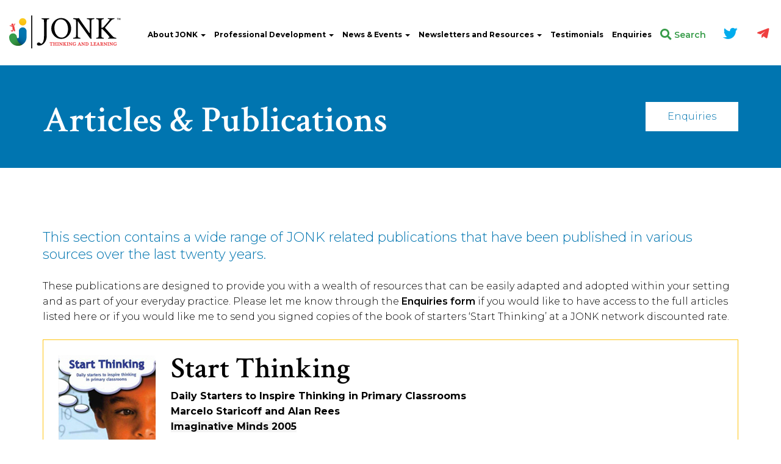

--- FILE ---
content_type: text/html; charset=utf-8
request_url: https://www.jonklearning.co.uk/publications
body_size: 8545
content:
<!DOCTYPE html>
<!--[if lt IE 7]>      <html class="no-js lt-ie9 lt-ie8 lt-ie7"> <![endif]-->
<!--[if IE 7]>         <html class="no-js lt-ie9 lt-ie8"> <![endif]-->
<!--[if IE 8]>         <html class="no-js lt-ie9"> <![endif]-->
<!--[if gt IE 8]><!--> <html class="no-js"> <!--<![endif]-->

<head>
    <meta charset="utf-8">
    <meta http-equiv="X-UA-Compatible" content="IE=edge,chrome=1">

    <title>Publications | The Joy of Not Knowing; JONK Thinking and Learning Ltd</title>

    <meta name="description" content="Educational Consultancy for Schools, Colleges and Further Education; Instilling a lifelong and intrinsic love of learning; A thought provoking, enquiry and values approach to education, to leadership and to all aspects of school life " />
    <meta name="keywords" content="" />
    <meta name="viewport" content="width=device-width, initial-scale=1">

    <link href="/fontawesome/css/fontawesome-all.css" rel="stylesheet">
    <!-- PrettyPhoto or lightbox -->
  	<link rel="stylesheet" type="text/css" href="/css/strip.css"/>
    <!--TransitionSliderMenu-->
    <link rel="stylesheet" href="/css/transitionSliderStyle.css">

    <!--Bootstrap-->
    <link rel="stylesheet" href="/bootstrap/css/bootstrap.min.css">
    <!-- SLICK -->
    <link rel="stylesheet" type="text/css" href="/slick/slick.css"/>
    <link rel="stylesheet" type="text/css" href="/slick/slick-theme.css"/>

    <link rel="stylesheet" href="/validate/css/bootstrapValidator.css" type="text/css">
    <link rel="stylesheet" type="text/css" href="/cookies/css/jquery-eu-cookie-law-popup.css" />



    <script src="/bootstrap/js/respond.min.js"></script>
    <!-- Google recaptcha !-->
	<script src='https://www.google.com/recaptcha/api.js'></script>
       <!--custom stylesheet-->
    <link rel="stylesheet" type="text/css" href="/css/controllers.min.css?v=1" />

    <script>
      (function(i,s,o,g,r,a,m){i['GoogleAnalyticsObject']=r;i[r]=i[r]||function(){
      (i[r].q=i[r].q||[]).push(arguments)},i[r].l=1*new Date();a=s.createElement(o),
      m=s.getElementsByTagName(o)[0];a.async=1;a.src=g;m.parentNode.insertBefore(a,m)
      })(window,document,'script','https://www.google-analytics.com/analytics.js','ga');

      ga('create', 'UA-96864369-33', 'auto');
      ga('send', 'pageview');

    </script>

    <link href="https://fonts.googleapis.com/css?family=Montserrat:300,300i,400,400i,600,600i,700,700i,900,900i" rel="stylesheet">
    <link href="https://fonts.googleapis.com/css?family=Crimson+Text:400,400i,600,600i,700,700i" rel="stylesheet">


    <style>

	::-webkit-input-placeholder {
	   color: #5b5b5b !important;
	}

	:-moz-placeholder { /* Firefox 18- */
	   color: #5b5b5b !important;
	}

	::-moz-placeholder {  /* Firefox 19+ */
	   color: #5b5b5b !important;
	}

	:-ms-input-placeholder {
	   color: #5b5b5b !important;
	}
  form.search .form-control::-webkit-input-placeholder {
			color: #ffffff !important;
		}
		form.search .form-control:-moz-placeholder { /* Firefox 18- */
			color: #ffffff !important;
		}
		form.search .form-control::-moz-placeholder {  /* Firefox 19+ */
			color: #ffffff !important;
		}
		form.search .form-control:-ms-input-placeholder {
			color: #ffffff !important;
		}
    section h1 {
        font-family: 'Crimson Text', serif;
    }
    .navbar-nav>li>a {
      font-weight:700;
    }
    </style>
</head>

<body id="scroll_pageTop">


<a href="#scroll_pageTop">
	<div class="navScroll">
		<img src="/images/chevron-up.svg" class="img-responsive" alt="Scroll to top" />
	</div>
</a>

<!--mobile nav -->

<div class="buttons" id="toggle-mob-nav">
    <button class="nav-toggler toggle-slide-left">
    <div id="nav-icon1">
      <span></span>
      <span></span>
      <span></span>
    </div>
    </button>
    <a href="/" class="mobile-logo"><img src="/images/logo.svg" style="height:30px;" alt="JONK Thinking and Learning" class="img-responsive" /></a>
</div>
<!--mobile nav -->


<div class="container-fluid">
	<div class="row margin-bottom-small">
    <div class="col-md-12 col-lg-2 margin-top-small text-center hidden-xs hidden-sm">
    	<a href="/"><img src="/images/logo.svg" alt="JONK Thinking and Learning" class="img-responsive" /></a>
    </div>

	   <div class="col-md-12 col-lg-10 nav-container" id="stickyNav">
       <div class="flex-default center-h">
        <nav class="navbar" role="navigation" id="navigation" style="height:0; overflow:hidden;">

          <ul class="nav navbar-nav" id="navigation-ul"> <!-- Change navbar-nav to nav-justified (wont break when more sections added to nav) also remove display:table; from .nav // and adjust nav jquery at bottom \/ -->
          
            <li class="dropdown"><a class="dropdown-toggle" data-toggle="dropdown" href="/what-is-jonk">About JONK               <span class="caret"></span></a>
                        <ul class="dropdown-menu">
                                <li><a href="/what-is-jonk">About JONK</a></li>
                                          <li><a href="/the-history-of-jonk">The History of JONK</a></li>
                            <li><a href="/jonk-schools-network">JONK Schools Network</a></li>
                          </ul>
            
            </li>

          
            <li class="dropdown"><a class="dropdown-toggle" data-toggle="dropdown" href="/professional-development">Professional Development               <span class="caret"></span></a>
                        <ul class="dropdown-menu">
                                <li><a href="/professional-development">Professional Development</a></li>
                                          <li><a href="/for-schools">Schools and Colleges</a></li>
                            <li><a href="/working-with-children-and-staff">Modelling in Classrooms</a></li>
                            <li><a href="/higher-education">Initial Teacher Training and NQTS</a></li>
                            <li><a href="/conferences-and-workshops">Conferences & Workshops</a></li>
                            <li><a href="/spanish-jonk-el-placer-de-no-saber">El Placer de No Saber</a></li>
                          </ul>
            
            </li>

          
            <li class="dropdown"><a class="dropdown-toggle" data-toggle="dropdown" href="/news-events">News & Events               <span class="caret"></span></a>
                        <ul class="dropdown-menu">
                                <li><a href="/news-events">News & Events</a></li>
                                          <li><a href="/events">Events</a></li>
                          </ul>
            
            </li>

          
            <li class="dropdown"><a class="dropdown-toggle" data-toggle="dropdown" href="/newsletters-resources">Newsletters and Resources               <span class="caret"></span></a>
                        <ul class="dropdown-menu">
                                <li><a href="/newsletters-resources">Newsletters and Resources</a></li>
                                          <li><a href="/newsletters">JONK Newsletters</a></li>
                            <li><a href="/publications">Publications & Resources</a></li>
                          </ul>
            
            </li>

          
            <li ><a  href="/testimonials">Testimonials               </a>
            
            </li>

          
            <li ><a  href="/contact">Enquiries               </a>
            
            </li>

                    </ul>
        </nav>
        <div class="no-shrink">
          <a href="#" class="green search-reveal" style="font-size:14px;"><i class="fas fa-search fa-lg"></i> Search</a>
          <a href="https://twitter.com/MStaricoff" rel="nofollow" target="_blank"><i class="twitter fab fa-twitter fa-lg">&nbsp;</i></a> <a data-target="#contactModal" data-toggle="modal" href="#"><i class="red fab fa-telegram-plane fa-lg">&nbsp;</i></a>        </div>
      </div>
    </div>
  </div>
</div>

<div class="search-container">
    <div class="search-container-in">

        <form method='GET' class="search" action='/search' name='searchform' >
            <input type='hidden' name='action' value='search' />
            <div class="form-group margin-top-small">
                <div class="input-group"  style="width:100%;">
                    <input type="text" class="form-control search" name='keyword' placeholder="Search our site..." value="" />
                    <div class="input-group-addon"><button type="submit"><span class="glyphicon glyphicon-search"></span></button></div>
                </div>
            </div>
        </form>
        <button class="btn custom close-search margin-top-large">Cancel <span class="glyphicon glyphicon-remove"></span></button>
    </div>
</div>



<!-- Home start -->
<div class="container-fluid bg-blue standard-hero">
	<div class="container">
		<div class="row margin-bottom-medium">
			<div class="col-md-12">
				<div class="row">

					<div class="flex-default flex-wrap">
						<div class="col-xs-12 col-md-8 margin-top-medium text-center-tablet">
							<h1 class="large white">Articles & Publications</h1>
						</div>
						<div class="col-xs-12 col-md-4 margin-top-medium flex-default flex-end center-h">
							<a href="/contact" class="btn custom alt">Enquiries</a>
						</div>
					</div>

				</div>
			</div>
		</div>
	</div>
</div>

<div class="container">
	<div class="row margin-bottom-large">
		<div class="col-md-12 margin-top-medium">
			<div class="row">

				<div class="col-md-12 margin-top-medium">
          <h4 class="blue margin-bottom-small">This section contains a wide range of JONK related publications that have been published in various sources over the last twenty years.</h4>

<p>These publications are designed to provide you with a wealth of resources that can be easily adapted and adopted within your setting and as part of your everyday practice. Please let me know through the <a href="/contact">Enquiries form</a> if you would like to have access to the full articles listed here or if you would like me to send you signed copies of the book of starters &lsquo;Start Thinking&rsquo; at a JONK network discounted rate.</p>
					<div class="border-yellow padding-small margin-top-small">
						<img src="/images/start-thinking.jpg" class="img-responsive pull-left not" style="margin-right:25px;" alt="Start Thinking" />
						<div>
							<h2 class="margin-bottom-xsmall">Start Thinking</h2>
							<p class="margin-bottom-small"><b>Daily Starters to Inspire Thinking in Primary Classrooms</b><br />
<strong>Marcelo Staricoff and Alan Rees</strong><br />
<span style="box-sizing: border-box; font-weight: 700; font-family: Montserrat, sans-serif; font-size: 16px; background-color: rgba(50, 50, 50, 0.05);">Imaginative Minds 2005</span></p>

<p class="margin-bottom-small">This best-selling book contains more than a hundred ideas with which to greet the children when they first come into the classroom.&nbsp;<br />
The book contains chapters on English, Mathematics, Science, Philosophy, The Arts and Creativity.<br />
Each starter in the book is illustrated with examples of ideas from children who have been inspired by these, from Nursery to Y6.&nbsp;<br />
&nbsp; &nbsp; &nbsp; &nbsp; &nbsp; &nbsp; &nbsp; &nbsp; &nbsp; &nbsp; &nbsp; &nbsp; &nbsp; &nbsp; &nbsp; &nbsp; &nbsp; &nbsp; &nbsp; &nbsp; &nbsp; &nbsp; The articles below show the impact that the Starters have when used as part of the daily routine of the classroom.<br />
&nbsp; &nbsp; &nbsp; &nbsp; &nbsp; &nbsp; &nbsp; &nbsp; &nbsp; &nbsp; &nbsp; &nbsp; &nbsp; &nbsp; &nbsp; &nbsp; &nbsp; &nbsp; &nbsp; &nbsp; &nbsp; &nbsp; I would be delighted to send you a signed copy for you to enjoy.</p>
							<a class="btn custom yellow" href="/contact">Request Form</a>
						</div>
					</div>
											<div class="row">
							<div class="flex-default flex-wrap">
														<div class="col-xs-12 col-sm-6 col-md-4 margin-top-medium flex-col text-center">
								<a href="https://www.jonklearning.co.uk/file.php?f=AwUJCAMHGEZFWF1QRUoKDAoM"><div class="default-bg-image landscape" style="background-image:url('https://www.jonklearning.co.uk/file.php?f=AwUJCAMHGEZFWF1QRUoFCAcOCQ==');"></div></a>
								<div class="border-light-grey padding-small shadow flex-col flex-in">
									<h3 class="margin-bottom-xsmall">Here Comes The Philosophy Man</h3>
									<!--<p class="small margin-remove red">31 Oct 18</p>-->
									<p class="small margin-bottom-small"></p>
									<div class="margin-top-auto row">
										<div class="col-md-10 col-md-offset-1">
																						<a href="https://www.jonklearning.co.uk/file.php?f=AwUJCAMHGEZFWF1QRUoKDAoM" target="_blank" class="btn custom red">Download</a>
										</div>
									</div>
								</div>

	    				</div>
														<div class="col-xs-12 col-sm-6 col-md-4 margin-top-medium flex-col text-center">
								<a href="https://www.jonklearning.co.uk/file.php?f=AwUJCAMHGEZFWF1RRUoKDAoM"><div class="default-bg-image landscape" style="background-image:url('https://www.jonklearning.co.uk/file.php?f=AwUJCAMHGEZFWF1RRUoFCAcOCQ==');"></div></a>
								<div class="border-light-grey padding-small shadow flex-col flex-in">
									<h3 class="margin-bottom-xsmall">The Joy Of Not Knowing</h3>
									<!--<p class="small margin-remove red">31 Oct 18</p>-->
									<p class="small margin-bottom-small"></p>
									<div class="margin-top-auto row">
										<div class="col-md-10 col-md-offset-1">
																						<a href="https://www.jonklearning.co.uk/file.php?f=AwUJCAMHGEZFWF1RRUoKDAoM" target="_blank" class="btn custom red">Download</a>
										</div>
									</div>
								</div>

	    				</div>
														<div class="col-xs-12 col-sm-6 col-md-4 margin-top-medium flex-col text-center">
								<a href="https://www.jonklearning.co.uk/file.php?f=AwUJCAMHGEZFWF1WRUoKDAoM"><div class="default-bg-image landscape" style="background-image:url('https://www.jonklearning.co.uk/file.php?f=AwUJCAMHGEZFWF1WRUoFCAcOCQ==');"></div></a>
								<div class="border-light-grey padding-small shadow flex-col flex-in">
									<h3 class="margin-bottom-xsmall">Start The Day On A Thought</h3>
									<!--<p class="small margin-remove red">31 Oct 18</p>-->
									<p class="small margin-bottom-small"></p>
									<div class="margin-top-auto row">
										<div class="col-md-10 col-md-offset-1">
																						<a href="https://www.jonklearning.co.uk/file.php?f=AwUJCAMHGEZFWF1WRUoKDAoM" target="_blank" class="btn custom red">Download</a>
										</div>
									</div>
								</div>

	    				</div>
														<div class="col-xs-12 col-sm-6 col-md-4 margin-top-medium flex-col text-center">
								<a href="https://www.jonklearning.co.uk/file.php?f=AwUJCAMHGEZFWF1XRUoKDAoM"><div class="default-bg-image landscape" style="background-image:url('https://www.jonklearning.co.uk/file.php?f=AwUJCAMHGEZFWF1XRUoFCAcOCQ==');"></div></a>
								<div class="border-light-grey padding-small shadow flex-col flex-in">
									<h3 class="margin-bottom-xsmall">Laying The Foundations For Young Thinkers</h3>
									<!--<p class="small margin-remove red">31 Oct 18</p>-->
									<p class="small margin-bottom-small"></p>
									<div class="margin-top-auto row">
										<div class="col-md-10 col-md-offset-1">
																						<a href="https://www.jonklearning.co.uk/file.php?f=AwUJCAMHGEZFWF1XRUoKDAoM" target="_blank" class="btn custom red">Download</a>
										</div>
									</div>
								</div>

	    				</div>
														<div class="col-xs-12 col-sm-6 col-md-4 margin-top-medium flex-col text-center">
								<a href="https://www.jonklearning.co.uk/file.php?f=AwUJCAMHGEZFWF1URUoKDAoM"><div class="default-bg-image landscape" style="background-image:url('https://www.jonklearning.co.uk/file.php?f=AwUJCAMHGEZFWF1URUoFCAcOCQ==');"></div></a>
								<div class="border-light-grey padding-small shadow flex-col flex-in">
									<h3 class="margin-bottom-xsmall">The Joy Of Not Knowing Even More</h3>
									<!--<p class="small margin-remove red">31 Oct 18</p>-->
									<p class="small margin-bottom-small"></p>
									<div class="margin-top-auto row">
										<div class="col-md-10 col-md-offset-1">
																						<a href="https://www.jonklearning.co.uk/file.php?f=AwUJCAMHGEZFWF1URUoKDAoM" target="_blank" class="btn custom red">Download</a>
										</div>
									</div>
								</div>

	    				</div>
														<div class="col-xs-12 col-sm-6 col-md-4 margin-top-medium flex-col text-center">
								<a href="https://www.jonklearning.co.uk/file.php?f=AwUJCAMHGEZFWF1VRUoKDAoM"><div class="default-bg-image landscape" style="background-image:url('https://www.jonklearning.co.uk/file.php?f=AwUJCAMHGEZFWF1VRUoFCAcOCQ==');"></div></a>
								<div class="border-light-grey padding-small shadow flex-col flex-in">
									<h3 class="margin-bottom-xsmall">Nurturing Creative Thinking</h3>
									<!--<p class="small margin-remove red">31 Oct 18</p>-->
									<p class="small margin-bottom-small"></p>
									<div class="margin-top-auto row">
										<div class="col-md-10 col-md-offset-1">
																						<a href="https://www.jonklearning.co.uk/file.php?f=AwUJCAMHGEZFWF1VRUoKDAoM" target="_blank" class="btn custom red">Download</a>
										</div>
									</div>
								</div>

	    				</div>
														<div class="col-xs-12 col-sm-6 col-md-4 margin-top-medium flex-col text-center">
								<a href="https://www.jonklearning.co.uk/file.php?f=AwUJCAMHGEZFWFxcRUoKDAoM"><div class="default-bg-image landscape" style="background-image:url('https://www.jonklearning.co.uk/file.php?f=AwUJCAMHGEZFWFxcRUoFCAcOCQ==');"></div></a>
								<div class="border-light-grey padding-small shadow flex-col flex-in">
									<h3 class="margin-bottom-xsmall">A Thinking Skills Approach</h3>
									<!--<p class="small margin-remove red">31 Oct 18</p>-->
									<p class="small margin-bottom-small">summary</p>
									<div class="margin-top-auto row">
										<div class="col-md-10 col-md-offset-1">
																						<a href="https://www.jonklearning.co.uk/file.php?f=AwUJCAMHGEZFWFxcRUoKDAoM" target="_blank" class="btn custom red">Download</a>
										</div>
									</div>
								</div>

	    				</div>
														</div>
	    			</div>
					
				</div>
			</div>
		</div>
			</div>
  <hr />
</div>

<div class="container-fluid">
    <div class="row margin-top-medium quicklink-row">
      <div class="flex-default flex-wrap flex-justify">
                <div class="col-xs-6 col-sm-6 col-md-4 col-lg-2 margin-top-medium text-center padding-remove" >
            <a href="/for-schools" class="card" >
                <div class="default-bg-image" style="background-image:url('https://www.jonklearning.co.uk/file.php?f=AwUJCAMHGEZFWFhGRQABBAEM');">
                </div>
                <div class="card-bottom bg-blue">
                  <img src="https://www.jonklearning.co.uk/file.php?f=AwUJCAMHGEZFWFhGRQ8FCQM=" class="margin-bottom-small" />
                  <h3 class="white margin-bottom-small">Courses for Schools </h3>
                  <p class="margin-remove white">
                    Choose from a range of JONK related courses which will be tailored to your school ethos, values, vision and needs and individually designed to help you achieve your next steps
                  </p>
                </div>
            </a>
        </div>
                <div class="col-xs-6 col-sm-6 col-md-4 col-lg-2 margin-top-medium text-center padding-remove" >
            <a href="/working-with-children-and-staff " class="card" >
                <div class="default-bg-image" style="background-image:url('https://www.jonklearning.co.uk/file.php?f=AwUJCAMHGEZFWFlGRQABBAEM');">
                </div>
                <div class="card-bottom bg-blue">
                  <img src="https://www.jonklearning.co.uk/file.php?f=AwUJCAMHGEZFWFlGRQ8FCQM=" class="margin-bottom-small" />
                  <h3 class="white margin-bottom-small">Working with Students and Teachers in the Classroom</h3>
                  <p class="margin-remove white">
                    Theory into practice; Marcelo will work with your children to model and demonstrate any of the JONK initiatives in the classroom or through year group assemblies
                  </p>
                </div>
            </a>
        </div>
                <div class="col-xs-6 col-sm-6 col-md-4 col-lg-2 margin-top-medium text-center padding-remove" >
            <a href="/higher-education" class="card" >
                <div class="default-bg-image" style="background-image:url('https://www.jonklearning.co.uk/file.php?f=AwUJCAMHGEZFWFpGRQABBAEM');">
                </div>
                <div class="card-bottom bg-blue">
                  <img src="https://www.jonklearning.co.uk/file.php?f=AwUJCAMHGEZFWFpGRQ8FCQM=" class="margin-bottom-small" />
                  <h3 class="white margin-bottom-small">ITT, NQTs and Early Career Teachers</h3>
                  <p class="margin-remove white">
                    Inspiring student teachers and newly qualified teachers with a wealth of easy to implement practical ideas that enthuse and motivate all learners to develop a love of thinking and learning                  </p>
                </div>
            </a>
        </div>
                <div class="col-xs-6 col-sm-6 col-md-4 col-lg-2 margin-top-medium text-center padding-remove" >
            <a href="/conferences-and-workshops" class="card" >
                <div class="default-bg-image" style="background-image:url('https://www.jonklearning.co.uk/file.php?f=AwUJCAMHGEZFWFtGRQABBAEM');">
                </div>
                <div class="card-bottom bg-blue">
                  <img src="https://www.jonklearning.co.uk/file.php?f=AwUJCAMHGEZFWFtGRQ8FCQM=" class="margin-bottom-small" />
                  <h3 class="white margin-bottom-small">Keynote Speaker and Workshops</h3>
                  <p class="margin-remove white">
                    Presenting the JONK philosophy and approach to Headteachers, senior leaders, middle leaders, teachers, support staff either through key note presentations or through interactive workshops                  </p>
                </div>
            </a>
        </div>
                <div class="col-xs-6 col-sm-6 col-md-4 col-lg-2 margin-top-medium text-center padding-remove" >
            <a href="/spanish-jonk-el-placer-de-no-saber" class="card" >
                <div class="default-bg-image" style="background-image:url('https://www.jonklearning.co.uk/file.php?f=AwUJCAMHGEZFWllGRQABBAEM');">
                </div>
                <div class="card-bottom bg-blue">
                  <img src="https://www.jonklearning.co.uk/file.php?f=AwUJCAMHGEZFWllGRQ8FCQM=" class="margin-bottom-small" />
                  <h3 class="white margin-bottom-small">El Placer de No Saber</h3>
                  <p class="margin-remove white">
                    Introducing JONK para el mundo de habla Español and bilingual educators to JONK in Spanish and its potential to promote bilingual literacy, thinking and cognition

                  </p>
                </div>
            </a>
        </div>
                <div class="col-xs-6 col-sm-6 col-md-4 col-lg-2 margin-top-medium text-center padding-remove" >
            <a href="/contact" class="card" >
                <div class="default-bg-image" style="background-image:url('https://www.jonklearning.co.uk/file.php?f=AwUJCAMHGEZFWlhGRQABBAEM');">
                </div>
                <div class="card-bottom bg-blue">
                  <img src="https://www.jonklearning.co.uk/file.php?f=AwUJCAMHGEZFWlhGRQ8FCQM=" class="margin-bottom-small" />
                  <h3 class="white margin-bottom-small">Get In Touch</h3>
                  <p class="margin-remove white">
                    Please feel free to get in touch and discuss your wishes, requirements, thoughts, ideas, contributions to the website or newsletter.


                  </p>
                </div>
            </a>
        </div>
        
      </div>
    </div>

</div>

<style>
 .quicklink-row .card{
display:block;
overflow:hidden;
}
.quicklink-row .card .card-bottom{
flex:none;
height:100%;
}
</style>
<div class="container">
    <div class="row">
        <div class="col-md-12 margin-top-large text-center">
            <h2>Success Stories</h2>
        </div>
    </div>
    <div class="row margin-bottom-large">
        <div class="col-md-8 col-md-offset-2 margin-top-medium text-center">
            <section class="testimonials dots slider" style="height:0; overflow:hidden;">
                            <div>
                	<p><em>I had the most amazing day with the philosophy masterclass. We had great feedback from the teacher Mr S.</em></p>
                    <p class="margin-remove">- Philosophy  | Masterclass</p>
              </div>
                            <div>
                	<p><em>D said it was the “best day ever”</em></p>
                    <p class="margin-remove">- Philosophy  | Masterclass</p>
              </div>
                            <div>
                	<p><em>Marcelo Staricoff is amazing and inspiring</em></p>
                    <p class="margin-remove">- Teacher | Brighton</p>
              </div>
                            <div>
                	<p><em>JONKing at Coastal Federation was one of the best things we’ve done to inspire our children- go for it!</em></p>
                    <p class="margin-remove">- Coastal Federation | Norfolk</p>
              </div>
                            <div>
                	<p><em>Thank you for the JONK Course, excellent course and I can’t wait to start! </em></p>
                    <p class="margin-remove">- Teacher | JONK Course</p>
              </div>
                            <div>
                	<p><em>Great examples, brilliant presentation</em></p>
                    <p class="margin-remove">- Headteacher | JONK Course</p>
              </div>
                          </section>
        </div>
    </div>
</div>




<div class="footer container-fluid margin-bottom-large border-top-black">
	<div class="row margin-bottom-large">
  	<div class="col-md-12 text-center margin-top-large">
      <p class="footer-nav margin-bottom-large">
        <a href="/what-is-jonk">About JONK</a><a href="/professional-development">Professional Development</a><a href="/news-events">News & Events</a><a href="/newsletters-resources">Newsletters and Resources</a><a href="/testimonials">Testimonials</a><a href="/contact">Enquiries</a>      </p>
      <img src="/images/logo.svg" class="img-responsive margin-bottom-small" alt="JONK Thinking and Learning" />


      <p class="small">Copyright © 2025 JONK | <p><span style="font-size:12px;"><a href="/privacy-policy">Privacy & Cookie Policy</a></span></p>
</p>
      <p class="margin-remove small">Designed & Developed <a href="http://www.sussexdesigns.co.uk" rel="nofollow" target="_blank">beside the seaside</a></p>

    </div>
  </div>
</div>




<div class="modal fade" id="contactModal" tabindex="-1" role="dialog" aria-labelledby="contactModal" aria-hidden="true">
  <div class="modal-dialog modal-dialog-centered" role="document">
    <div class="modal-content">
      <div class="modal-header text-center">
        <h2 class="modal-title margin-bottom-small" id="exampleModalLongTitle"><i class="fab fa-telegram-plane" style="margin-right:10px;"></i> JONK Mailing List</h2>
      </div>
      <div class="modal-body">
        

        <p class="white text-center"><span style="color: rgb(255, 255, 255);">Enter your details below to stay up to date with all of the latest news from JONK Thinking and Learning...</span></p>
                    <form action="" method="post" name="MailingListMain" class="validate magic-placeholder">
              <input type=hidden name='action' value="_contact_captcha">
              <input type=hidden name='Form Name' value="Mailing List Signup">
              <input type=hidden name='mailing_list' value="1">

            <div class="form-group text-center">
              <input type="text" class="form-control required margin-top-xsmall" placeholder="Name*" name="name" value="">
            </div>
            <div class="form-group text-center">
              <input type="text" class="form-control required email margin-top-xsmall" name="email_address" placeholder="Email Address*" value="">
            </div>
            <div class="recaptcha-container margin-top-xsmall">
              <div class="g-recaptcha" data-sitekey="6Ld36k4UAAAAAN4vZ3pOtRcnfBeyJdW-8tXLJOl3"></div>
              <span class="g-overlay"><span class="g-overlay-in"></span></span>
            </div>



            <div class="row">
              <div class="col-xs-12 col-md-6 margin-top-small">
                  <label class="small white" style="font-weight:400;">
                    We won’t share your details with any third parties. View more details in our <a class="underline" href="/privacy-policy" target="_blank">Privacy Policy</a>.
                  </label>
              </div>

                <div class="col-xs-12 col-md-6 margin-top-small">
                  <button type="submit" class="btn custom yellow btn-block">Join List</button>
                </div>
            </div>
           </form>
                <p class="white margin-remove margin-top-small small text-center">
          <a href="#" data-dismiss="modal" aria-label="Close" class="underline">Cancel</a>
        </p>
      </div>
    </div>
  </div>
</div>


<!--Jquery-->

<script src="/js/jqueryNew.js"></script>
<script src="/js/jqueryMigrate.js"></script>
<!--Bootstrap-->
<script src="/bootstrap/js/bootstrap.min.js"></script>

<script src="/validate/js/bootstrapValidator.js"></script>
<script src="/validate/js/bootstrap.js"></script>


<!--transitionMenu-->
<!--[if gt IE 8]><!-->
<script src="/js/pushSlideMenus.js"></script>
<!--<![endif]-->
<script src="/js/classie.js"></script>


<!--Form validation-->
<script src="/js/validation.js"></script>
<!-- SLICK -->
<script src="/slick/slick.js"></script>
<script src="/cookies/js/jquery-eu-cookie-law-popup.js"></script>
<script type="text/javascript" src="/js/strip.pkgd.min.js"></script>


<script>

$(function() {
  $('a[href*=\\#scroll_]:not([href=\\#scroll_])').click(function() {
    if (location.pathname.replace(/^\//,'') == this.pathname.replace(/^\//,'') && location.hostname == this.hostname) {
      var target = $(this.hash);
      target = target.length ? target : $('[name=' + this.hash.slice(1) +']');
      if (target.length) {
        $('html,body').animate({
          scrollTop: target.offset().top
        }, 1000);
        return false;
      }
    }
  });
});

var startY = 200;

$(window).scroll(function(){
    checkY();
});

function checkY(){
    if( $(window).scrollTop() > startY ){
        $('.navScroll').slideDown();
    }else{
        $('.navScroll').slideUp();
    }
}

checkY();

$(window).resize(function() {
	checkNav();
});
function checkFields() {
		$('.magic-placeholder .form-control').each(function() {
			var placeholderVal = $(this).attr('placeholder');
			$(this).attr('placeholder','');
			$(this).parent('.form-group').css('position','relative');
			$(this).after('<span class="placeholder">' + placeholderVal + '</span>');

			if($(this).val()) {
				$(this).siblings('span.placeholder').addClass('active');
			}
		});

		$('body').on('focus', ".form-control", function() {
			$(this).siblings('span.placeholder').addClass('active');
		});

		$('body').on('blur', ".form-control", function() {
			if(!$(this).val()) $(this).not('select').not('input[type="date"]').siblings('span.placeholder').removeClass('active');
		});
	}

$(document).ready(function(){

  $('.checkbox.custom').click(function(){
		targetInput = $(this).find('input');

		console.log('selected');

		$(this).toggleClass('selected');

		if ($(this).hasClass('selected')){
			$(targetInput).prop('checked', true);
			$(targetInput).attr('checked', 'checked');
		} else {
			$(targetInput).prop('checked', false);
			$(targetInput).removeAttr('checked');
		}

		if($(this).hasClass('required')) {
			if($(this).hasClass('selected')) {
				$(this).closest('form').find("input[type='submit']").prop('disabled', false).removeClass('disabled');
				$('.fv-hidden-submit').removeClass('disabled').prop('disabled', false);
			} else {
				$(this).closest('form').find("input[type='submit']").prop('disabled', true);
			}
		}
	});

  checkFields();
	checkNav();

  $('.search-reveal').click(function(){
		$('body').addClass('fix-body');
		$('.search-container').addClass('open');
	});
	$('.close-search').click(function(){
		$('body').removeClass('fix-body');
		$('.search-container').removeClass('open');
	});

	//add style="height:0; overflow:hidden;" to slick slider to hide while page loads
	$('.slider, #navigation').removeAttr("style");


	// to remove default styles when adding images via wysiwyg (keep responsive). add class="not" to any images with inline styles you want to keep
	$('img').each(function(){
		if (!$(this).hasClass('not'))
		{$(this).removeAttr('style');}
	});

	$("form").submit(function(e) {
		if($(this).hasClass("ga-event")) {
			console.log("SEND DATA");
			ga('send', 'event', $(this).attr("data-category"), $(this).attr("data-action"), $(this).attr("data-label"), $(this).attr("data-value"));
		}
	});


	//slick slider activation and settings
  $('.slider.dots').slick({
		  dots: true,
		  arrows: false,
    	infinite: true,
		  draggable: false,
		  fade:true,
  		slidesToShow: 1,
  		slidesToScroll: 1,
      autoplay: true,
      autoplaySpeed: 2000,
		  adaptiveHeight: true
  	});

	//google map - only zoom when map is clicked
	$('.map').click(function () {    // on map click activate scroll
        $('.map iframe').css("pointer-events", "auto");
    });

    $('.map').mouseleave(function() {    // on mouse leave deactivate scroll
      $('.map iframe').css("pointer-events", "none");
    });

	(function( $ ) {
		$.fn.mySticky = function(stickOffset, unstickOffset) { //number

			stickOffset = stickOffset || '0';
			unstickOffset = unstickOffset || '0';

			var target = $(this);
			var elementTop = $(target).offset().top + stickOffset;
			var cloned = 0;


			$(window).scroll(function(){
					if ($(window).scrollTop() >= (elementTop)) {
						if(cloned == 0){

							$(target).clone().insertAfter(target).addClass("stuck");
							cloned = 1;

						}

					} else if ($(window).scrollTop() < (unstickOffset)){
						cloned = 0;
						$('.stuck').fadeOut('fast', function(){
							$(this).remove();
						});
					}


			});

		};
	}( jQuery ));

	var width = $(window).width();
	if ($(window).width() > 976) {
		$('#stickyNav').mySticky($('#stickyNav').height(), 150);
	}

});
$(function() {
		var selectedClass = "";
		$(".fil-cat").click(function(){
		selectedClass = $(this).attr("data-rel");
     $("#testimonials").fadeTo(100, 0.1);
		$("#testimonials>div").not("."+selectedClass).fadeOut().removeClass('scale-anm');
    setTimeout(function() {
      $("."+selectedClass).fadeIn().addClass('scale-anm');
      $("#testimonials").fadeTo(300, 1);
    }, 300);

	});
});
//switch nav to mobile version on mobile devices
function checkNav()
{
	var width = $(window).width();
	if ($(window).width() < 976) {
	   $('#navigation-ul').removeClass('navbar-nav nav');
	   $('#navigation').addClass('menu slide-menu-left');
	   $('#navigation').removeClass('navbar');
	}
	else {
	   $('#navigation-ul').addClass('navbar-nav nav');
	   $('#navigation').removeClass('menu slide-menu-left');
	   $('#navigation').addClass('navbar');
	}
}
</script>
<script async defer src="https://maps.googleapis.com/maps/api/js?key=AIzaSyDM0se-keia7WI-PvsGpCQ_v8jHEf82Rz8&callback=initMap">
		</script>

<!-- Go to www.addthis.com/dashboard to customize your tools --> <script type="text/javascript" src="//s7.addthis.com/js/300/addthis_widget.js#pubid=ra-5bb728a0711bf342"></script>

</body>
</html>


--- FILE ---
content_type: text/html; charset=utf-8
request_url: https://www.google.com/recaptcha/api2/anchor?ar=1&k=6Ld36k4UAAAAAN4vZ3pOtRcnfBeyJdW-8tXLJOl3&co=aHR0cHM6Ly93d3cuam9ua2xlYXJuaW5nLmNvLnVrOjQ0Mw..&hl=en&v=7gg7H51Q-naNfhmCP3_R47ho&size=normal&anchor-ms=20000&execute-ms=30000&cb=jr2qjxdctnom
body_size: 48506
content:
<!DOCTYPE HTML><html dir="ltr" lang="en"><head><meta http-equiv="Content-Type" content="text/html; charset=UTF-8">
<meta http-equiv="X-UA-Compatible" content="IE=edge">
<title>reCAPTCHA</title>
<style type="text/css">
/* cyrillic-ext */
@font-face {
  font-family: 'Roboto';
  font-style: normal;
  font-weight: 400;
  font-stretch: 100%;
  src: url(//fonts.gstatic.com/s/roboto/v48/KFO7CnqEu92Fr1ME7kSn66aGLdTylUAMa3GUBHMdazTgWw.woff2) format('woff2');
  unicode-range: U+0460-052F, U+1C80-1C8A, U+20B4, U+2DE0-2DFF, U+A640-A69F, U+FE2E-FE2F;
}
/* cyrillic */
@font-face {
  font-family: 'Roboto';
  font-style: normal;
  font-weight: 400;
  font-stretch: 100%;
  src: url(//fonts.gstatic.com/s/roboto/v48/KFO7CnqEu92Fr1ME7kSn66aGLdTylUAMa3iUBHMdazTgWw.woff2) format('woff2');
  unicode-range: U+0301, U+0400-045F, U+0490-0491, U+04B0-04B1, U+2116;
}
/* greek-ext */
@font-face {
  font-family: 'Roboto';
  font-style: normal;
  font-weight: 400;
  font-stretch: 100%;
  src: url(//fonts.gstatic.com/s/roboto/v48/KFO7CnqEu92Fr1ME7kSn66aGLdTylUAMa3CUBHMdazTgWw.woff2) format('woff2');
  unicode-range: U+1F00-1FFF;
}
/* greek */
@font-face {
  font-family: 'Roboto';
  font-style: normal;
  font-weight: 400;
  font-stretch: 100%;
  src: url(//fonts.gstatic.com/s/roboto/v48/KFO7CnqEu92Fr1ME7kSn66aGLdTylUAMa3-UBHMdazTgWw.woff2) format('woff2');
  unicode-range: U+0370-0377, U+037A-037F, U+0384-038A, U+038C, U+038E-03A1, U+03A3-03FF;
}
/* math */
@font-face {
  font-family: 'Roboto';
  font-style: normal;
  font-weight: 400;
  font-stretch: 100%;
  src: url(//fonts.gstatic.com/s/roboto/v48/KFO7CnqEu92Fr1ME7kSn66aGLdTylUAMawCUBHMdazTgWw.woff2) format('woff2');
  unicode-range: U+0302-0303, U+0305, U+0307-0308, U+0310, U+0312, U+0315, U+031A, U+0326-0327, U+032C, U+032F-0330, U+0332-0333, U+0338, U+033A, U+0346, U+034D, U+0391-03A1, U+03A3-03A9, U+03B1-03C9, U+03D1, U+03D5-03D6, U+03F0-03F1, U+03F4-03F5, U+2016-2017, U+2034-2038, U+203C, U+2040, U+2043, U+2047, U+2050, U+2057, U+205F, U+2070-2071, U+2074-208E, U+2090-209C, U+20D0-20DC, U+20E1, U+20E5-20EF, U+2100-2112, U+2114-2115, U+2117-2121, U+2123-214F, U+2190, U+2192, U+2194-21AE, U+21B0-21E5, U+21F1-21F2, U+21F4-2211, U+2213-2214, U+2216-22FF, U+2308-230B, U+2310, U+2319, U+231C-2321, U+2336-237A, U+237C, U+2395, U+239B-23B7, U+23D0, U+23DC-23E1, U+2474-2475, U+25AF, U+25B3, U+25B7, U+25BD, U+25C1, U+25CA, U+25CC, U+25FB, U+266D-266F, U+27C0-27FF, U+2900-2AFF, U+2B0E-2B11, U+2B30-2B4C, U+2BFE, U+3030, U+FF5B, U+FF5D, U+1D400-1D7FF, U+1EE00-1EEFF;
}
/* symbols */
@font-face {
  font-family: 'Roboto';
  font-style: normal;
  font-weight: 400;
  font-stretch: 100%;
  src: url(//fonts.gstatic.com/s/roboto/v48/KFO7CnqEu92Fr1ME7kSn66aGLdTylUAMaxKUBHMdazTgWw.woff2) format('woff2');
  unicode-range: U+0001-000C, U+000E-001F, U+007F-009F, U+20DD-20E0, U+20E2-20E4, U+2150-218F, U+2190, U+2192, U+2194-2199, U+21AF, U+21E6-21F0, U+21F3, U+2218-2219, U+2299, U+22C4-22C6, U+2300-243F, U+2440-244A, U+2460-24FF, U+25A0-27BF, U+2800-28FF, U+2921-2922, U+2981, U+29BF, U+29EB, U+2B00-2BFF, U+4DC0-4DFF, U+FFF9-FFFB, U+10140-1018E, U+10190-1019C, U+101A0, U+101D0-101FD, U+102E0-102FB, U+10E60-10E7E, U+1D2C0-1D2D3, U+1D2E0-1D37F, U+1F000-1F0FF, U+1F100-1F1AD, U+1F1E6-1F1FF, U+1F30D-1F30F, U+1F315, U+1F31C, U+1F31E, U+1F320-1F32C, U+1F336, U+1F378, U+1F37D, U+1F382, U+1F393-1F39F, U+1F3A7-1F3A8, U+1F3AC-1F3AF, U+1F3C2, U+1F3C4-1F3C6, U+1F3CA-1F3CE, U+1F3D4-1F3E0, U+1F3ED, U+1F3F1-1F3F3, U+1F3F5-1F3F7, U+1F408, U+1F415, U+1F41F, U+1F426, U+1F43F, U+1F441-1F442, U+1F444, U+1F446-1F449, U+1F44C-1F44E, U+1F453, U+1F46A, U+1F47D, U+1F4A3, U+1F4B0, U+1F4B3, U+1F4B9, U+1F4BB, U+1F4BF, U+1F4C8-1F4CB, U+1F4D6, U+1F4DA, U+1F4DF, U+1F4E3-1F4E6, U+1F4EA-1F4ED, U+1F4F7, U+1F4F9-1F4FB, U+1F4FD-1F4FE, U+1F503, U+1F507-1F50B, U+1F50D, U+1F512-1F513, U+1F53E-1F54A, U+1F54F-1F5FA, U+1F610, U+1F650-1F67F, U+1F687, U+1F68D, U+1F691, U+1F694, U+1F698, U+1F6AD, U+1F6B2, U+1F6B9-1F6BA, U+1F6BC, U+1F6C6-1F6CF, U+1F6D3-1F6D7, U+1F6E0-1F6EA, U+1F6F0-1F6F3, U+1F6F7-1F6FC, U+1F700-1F7FF, U+1F800-1F80B, U+1F810-1F847, U+1F850-1F859, U+1F860-1F887, U+1F890-1F8AD, U+1F8B0-1F8BB, U+1F8C0-1F8C1, U+1F900-1F90B, U+1F93B, U+1F946, U+1F984, U+1F996, U+1F9E9, U+1FA00-1FA6F, U+1FA70-1FA7C, U+1FA80-1FA89, U+1FA8F-1FAC6, U+1FACE-1FADC, U+1FADF-1FAE9, U+1FAF0-1FAF8, U+1FB00-1FBFF;
}
/* vietnamese */
@font-face {
  font-family: 'Roboto';
  font-style: normal;
  font-weight: 400;
  font-stretch: 100%;
  src: url(//fonts.gstatic.com/s/roboto/v48/KFO7CnqEu92Fr1ME7kSn66aGLdTylUAMa3OUBHMdazTgWw.woff2) format('woff2');
  unicode-range: U+0102-0103, U+0110-0111, U+0128-0129, U+0168-0169, U+01A0-01A1, U+01AF-01B0, U+0300-0301, U+0303-0304, U+0308-0309, U+0323, U+0329, U+1EA0-1EF9, U+20AB;
}
/* latin-ext */
@font-face {
  font-family: 'Roboto';
  font-style: normal;
  font-weight: 400;
  font-stretch: 100%;
  src: url(//fonts.gstatic.com/s/roboto/v48/KFO7CnqEu92Fr1ME7kSn66aGLdTylUAMa3KUBHMdazTgWw.woff2) format('woff2');
  unicode-range: U+0100-02BA, U+02BD-02C5, U+02C7-02CC, U+02CE-02D7, U+02DD-02FF, U+0304, U+0308, U+0329, U+1D00-1DBF, U+1E00-1E9F, U+1EF2-1EFF, U+2020, U+20A0-20AB, U+20AD-20C0, U+2113, U+2C60-2C7F, U+A720-A7FF;
}
/* latin */
@font-face {
  font-family: 'Roboto';
  font-style: normal;
  font-weight: 400;
  font-stretch: 100%;
  src: url(//fonts.gstatic.com/s/roboto/v48/KFO7CnqEu92Fr1ME7kSn66aGLdTylUAMa3yUBHMdazQ.woff2) format('woff2');
  unicode-range: U+0000-00FF, U+0131, U+0152-0153, U+02BB-02BC, U+02C6, U+02DA, U+02DC, U+0304, U+0308, U+0329, U+2000-206F, U+20AC, U+2122, U+2191, U+2193, U+2212, U+2215, U+FEFF, U+FFFD;
}
/* cyrillic-ext */
@font-face {
  font-family: 'Roboto';
  font-style: normal;
  font-weight: 500;
  font-stretch: 100%;
  src: url(//fonts.gstatic.com/s/roboto/v48/KFO7CnqEu92Fr1ME7kSn66aGLdTylUAMa3GUBHMdazTgWw.woff2) format('woff2');
  unicode-range: U+0460-052F, U+1C80-1C8A, U+20B4, U+2DE0-2DFF, U+A640-A69F, U+FE2E-FE2F;
}
/* cyrillic */
@font-face {
  font-family: 'Roboto';
  font-style: normal;
  font-weight: 500;
  font-stretch: 100%;
  src: url(//fonts.gstatic.com/s/roboto/v48/KFO7CnqEu92Fr1ME7kSn66aGLdTylUAMa3iUBHMdazTgWw.woff2) format('woff2');
  unicode-range: U+0301, U+0400-045F, U+0490-0491, U+04B0-04B1, U+2116;
}
/* greek-ext */
@font-face {
  font-family: 'Roboto';
  font-style: normal;
  font-weight: 500;
  font-stretch: 100%;
  src: url(//fonts.gstatic.com/s/roboto/v48/KFO7CnqEu92Fr1ME7kSn66aGLdTylUAMa3CUBHMdazTgWw.woff2) format('woff2');
  unicode-range: U+1F00-1FFF;
}
/* greek */
@font-face {
  font-family: 'Roboto';
  font-style: normal;
  font-weight: 500;
  font-stretch: 100%;
  src: url(//fonts.gstatic.com/s/roboto/v48/KFO7CnqEu92Fr1ME7kSn66aGLdTylUAMa3-UBHMdazTgWw.woff2) format('woff2');
  unicode-range: U+0370-0377, U+037A-037F, U+0384-038A, U+038C, U+038E-03A1, U+03A3-03FF;
}
/* math */
@font-face {
  font-family: 'Roboto';
  font-style: normal;
  font-weight: 500;
  font-stretch: 100%;
  src: url(//fonts.gstatic.com/s/roboto/v48/KFO7CnqEu92Fr1ME7kSn66aGLdTylUAMawCUBHMdazTgWw.woff2) format('woff2');
  unicode-range: U+0302-0303, U+0305, U+0307-0308, U+0310, U+0312, U+0315, U+031A, U+0326-0327, U+032C, U+032F-0330, U+0332-0333, U+0338, U+033A, U+0346, U+034D, U+0391-03A1, U+03A3-03A9, U+03B1-03C9, U+03D1, U+03D5-03D6, U+03F0-03F1, U+03F4-03F5, U+2016-2017, U+2034-2038, U+203C, U+2040, U+2043, U+2047, U+2050, U+2057, U+205F, U+2070-2071, U+2074-208E, U+2090-209C, U+20D0-20DC, U+20E1, U+20E5-20EF, U+2100-2112, U+2114-2115, U+2117-2121, U+2123-214F, U+2190, U+2192, U+2194-21AE, U+21B0-21E5, U+21F1-21F2, U+21F4-2211, U+2213-2214, U+2216-22FF, U+2308-230B, U+2310, U+2319, U+231C-2321, U+2336-237A, U+237C, U+2395, U+239B-23B7, U+23D0, U+23DC-23E1, U+2474-2475, U+25AF, U+25B3, U+25B7, U+25BD, U+25C1, U+25CA, U+25CC, U+25FB, U+266D-266F, U+27C0-27FF, U+2900-2AFF, U+2B0E-2B11, U+2B30-2B4C, U+2BFE, U+3030, U+FF5B, U+FF5D, U+1D400-1D7FF, U+1EE00-1EEFF;
}
/* symbols */
@font-face {
  font-family: 'Roboto';
  font-style: normal;
  font-weight: 500;
  font-stretch: 100%;
  src: url(//fonts.gstatic.com/s/roboto/v48/KFO7CnqEu92Fr1ME7kSn66aGLdTylUAMaxKUBHMdazTgWw.woff2) format('woff2');
  unicode-range: U+0001-000C, U+000E-001F, U+007F-009F, U+20DD-20E0, U+20E2-20E4, U+2150-218F, U+2190, U+2192, U+2194-2199, U+21AF, U+21E6-21F0, U+21F3, U+2218-2219, U+2299, U+22C4-22C6, U+2300-243F, U+2440-244A, U+2460-24FF, U+25A0-27BF, U+2800-28FF, U+2921-2922, U+2981, U+29BF, U+29EB, U+2B00-2BFF, U+4DC0-4DFF, U+FFF9-FFFB, U+10140-1018E, U+10190-1019C, U+101A0, U+101D0-101FD, U+102E0-102FB, U+10E60-10E7E, U+1D2C0-1D2D3, U+1D2E0-1D37F, U+1F000-1F0FF, U+1F100-1F1AD, U+1F1E6-1F1FF, U+1F30D-1F30F, U+1F315, U+1F31C, U+1F31E, U+1F320-1F32C, U+1F336, U+1F378, U+1F37D, U+1F382, U+1F393-1F39F, U+1F3A7-1F3A8, U+1F3AC-1F3AF, U+1F3C2, U+1F3C4-1F3C6, U+1F3CA-1F3CE, U+1F3D4-1F3E0, U+1F3ED, U+1F3F1-1F3F3, U+1F3F5-1F3F7, U+1F408, U+1F415, U+1F41F, U+1F426, U+1F43F, U+1F441-1F442, U+1F444, U+1F446-1F449, U+1F44C-1F44E, U+1F453, U+1F46A, U+1F47D, U+1F4A3, U+1F4B0, U+1F4B3, U+1F4B9, U+1F4BB, U+1F4BF, U+1F4C8-1F4CB, U+1F4D6, U+1F4DA, U+1F4DF, U+1F4E3-1F4E6, U+1F4EA-1F4ED, U+1F4F7, U+1F4F9-1F4FB, U+1F4FD-1F4FE, U+1F503, U+1F507-1F50B, U+1F50D, U+1F512-1F513, U+1F53E-1F54A, U+1F54F-1F5FA, U+1F610, U+1F650-1F67F, U+1F687, U+1F68D, U+1F691, U+1F694, U+1F698, U+1F6AD, U+1F6B2, U+1F6B9-1F6BA, U+1F6BC, U+1F6C6-1F6CF, U+1F6D3-1F6D7, U+1F6E0-1F6EA, U+1F6F0-1F6F3, U+1F6F7-1F6FC, U+1F700-1F7FF, U+1F800-1F80B, U+1F810-1F847, U+1F850-1F859, U+1F860-1F887, U+1F890-1F8AD, U+1F8B0-1F8BB, U+1F8C0-1F8C1, U+1F900-1F90B, U+1F93B, U+1F946, U+1F984, U+1F996, U+1F9E9, U+1FA00-1FA6F, U+1FA70-1FA7C, U+1FA80-1FA89, U+1FA8F-1FAC6, U+1FACE-1FADC, U+1FADF-1FAE9, U+1FAF0-1FAF8, U+1FB00-1FBFF;
}
/* vietnamese */
@font-face {
  font-family: 'Roboto';
  font-style: normal;
  font-weight: 500;
  font-stretch: 100%;
  src: url(//fonts.gstatic.com/s/roboto/v48/KFO7CnqEu92Fr1ME7kSn66aGLdTylUAMa3OUBHMdazTgWw.woff2) format('woff2');
  unicode-range: U+0102-0103, U+0110-0111, U+0128-0129, U+0168-0169, U+01A0-01A1, U+01AF-01B0, U+0300-0301, U+0303-0304, U+0308-0309, U+0323, U+0329, U+1EA0-1EF9, U+20AB;
}
/* latin-ext */
@font-face {
  font-family: 'Roboto';
  font-style: normal;
  font-weight: 500;
  font-stretch: 100%;
  src: url(//fonts.gstatic.com/s/roboto/v48/KFO7CnqEu92Fr1ME7kSn66aGLdTylUAMa3KUBHMdazTgWw.woff2) format('woff2');
  unicode-range: U+0100-02BA, U+02BD-02C5, U+02C7-02CC, U+02CE-02D7, U+02DD-02FF, U+0304, U+0308, U+0329, U+1D00-1DBF, U+1E00-1E9F, U+1EF2-1EFF, U+2020, U+20A0-20AB, U+20AD-20C0, U+2113, U+2C60-2C7F, U+A720-A7FF;
}
/* latin */
@font-face {
  font-family: 'Roboto';
  font-style: normal;
  font-weight: 500;
  font-stretch: 100%;
  src: url(//fonts.gstatic.com/s/roboto/v48/KFO7CnqEu92Fr1ME7kSn66aGLdTylUAMa3yUBHMdazQ.woff2) format('woff2');
  unicode-range: U+0000-00FF, U+0131, U+0152-0153, U+02BB-02BC, U+02C6, U+02DA, U+02DC, U+0304, U+0308, U+0329, U+2000-206F, U+20AC, U+2122, U+2191, U+2193, U+2212, U+2215, U+FEFF, U+FFFD;
}
/* cyrillic-ext */
@font-face {
  font-family: 'Roboto';
  font-style: normal;
  font-weight: 900;
  font-stretch: 100%;
  src: url(//fonts.gstatic.com/s/roboto/v48/KFO7CnqEu92Fr1ME7kSn66aGLdTylUAMa3GUBHMdazTgWw.woff2) format('woff2');
  unicode-range: U+0460-052F, U+1C80-1C8A, U+20B4, U+2DE0-2DFF, U+A640-A69F, U+FE2E-FE2F;
}
/* cyrillic */
@font-face {
  font-family: 'Roboto';
  font-style: normal;
  font-weight: 900;
  font-stretch: 100%;
  src: url(//fonts.gstatic.com/s/roboto/v48/KFO7CnqEu92Fr1ME7kSn66aGLdTylUAMa3iUBHMdazTgWw.woff2) format('woff2');
  unicode-range: U+0301, U+0400-045F, U+0490-0491, U+04B0-04B1, U+2116;
}
/* greek-ext */
@font-face {
  font-family: 'Roboto';
  font-style: normal;
  font-weight: 900;
  font-stretch: 100%;
  src: url(//fonts.gstatic.com/s/roboto/v48/KFO7CnqEu92Fr1ME7kSn66aGLdTylUAMa3CUBHMdazTgWw.woff2) format('woff2');
  unicode-range: U+1F00-1FFF;
}
/* greek */
@font-face {
  font-family: 'Roboto';
  font-style: normal;
  font-weight: 900;
  font-stretch: 100%;
  src: url(//fonts.gstatic.com/s/roboto/v48/KFO7CnqEu92Fr1ME7kSn66aGLdTylUAMa3-UBHMdazTgWw.woff2) format('woff2');
  unicode-range: U+0370-0377, U+037A-037F, U+0384-038A, U+038C, U+038E-03A1, U+03A3-03FF;
}
/* math */
@font-face {
  font-family: 'Roboto';
  font-style: normal;
  font-weight: 900;
  font-stretch: 100%;
  src: url(//fonts.gstatic.com/s/roboto/v48/KFO7CnqEu92Fr1ME7kSn66aGLdTylUAMawCUBHMdazTgWw.woff2) format('woff2');
  unicode-range: U+0302-0303, U+0305, U+0307-0308, U+0310, U+0312, U+0315, U+031A, U+0326-0327, U+032C, U+032F-0330, U+0332-0333, U+0338, U+033A, U+0346, U+034D, U+0391-03A1, U+03A3-03A9, U+03B1-03C9, U+03D1, U+03D5-03D6, U+03F0-03F1, U+03F4-03F5, U+2016-2017, U+2034-2038, U+203C, U+2040, U+2043, U+2047, U+2050, U+2057, U+205F, U+2070-2071, U+2074-208E, U+2090-209C, U+20D0-20DC, U+20E1, U+20E5-20EF, U+2100-2112, U+2114-2115, U+2117-2121, U+2123-214F, U+2190, U+2192, U+2194-21AE, U+21B0-21E5, U+21F1-21F2, U+21F4-2211, U+2213-2214, U+2216-22FF, U+2308-230B, U+2310, U+2319, U+231C-2321, U+2336-237A, U+237C, U+2395, U+239B-23B7, U+23D0, U+23DC-23E1, U+2474-2475, U+25AF, U+25B3, U+25B7, U+25BD, U+25C1, U+25CA, U+25CC, U+25FB, U+266D-266F, U+27C0-27FF, U+2900-2AFF, U+2B0E-2B11, U+2B30-2B4C, U+2BFE, U+3030, U+FF5B, U+FF5D, U+1D400-1D7FF, U+1EE00-1EEFF;
}
/* symbols */
@font-face {
  font-family: 'Roboto';
  font-style: normal;
  font-weight: 900;
  font-stretch: 100%;
  src: url(//fonts.gstatic.com/s/roboto/v48/KFO7CnqEu92Fr1ME7kSn66aGLdTylUAMaxKUBHMdazTgWw.woff2) format('woff2');
  unicode-range: U+0001-000C, U+000E-001F, U+007F-009F, U+20DD-20E0, U+20E2-20E4, U+2150-218F, U+2190, U+2192, U+2194-2199, U+21AF, U+21E6-21F0, U+21F3, U+2218-2219, U+2299, U+22C4-22C6, U+2300-243F, U+2440-244A, U+2460-24FF, U+25A0-27BF, U+2800-28FF, U+2921-2922, U+2981, U+29BF, U+29EB, U+2B00-2BFF, U+4DC0-4DFF, U+FFF9-FFFB, U+10140-1018E, U+10190-1019C, U+101A0, U+101D0-101FD, U+102E0-102FB, U+10E60-10E7E, U+1D2C0-1D2D3, U+1D2E0-1D37F, U+1F000-1F0FF, U+1F100-1F1AD, U+1F1E6-1F1FF, U+1F30D-1F30F, U+1F315, U+1F31C, U+1F31E, U+1F320-1F32C, U+1F336, U+1F378, U+1F37D, U+1F382, U+1F393-1F39F, U+1F3A7-1F3A8, U+1F3AC-1F3AF, U+1F3C2, U+1F3C4-1F3C6, U+1F3CA-1F3CE, U+1F3D4-1F3E0, U+1F3ED, U+1F3F1-1F3F3, U+1F3F5-1F3F7, U+1F408, U+1F415, U+1F41F, U+1F426, U+1F43F, U+1F441-1F442, U+1F444, U+1F446-1F449, U+1F44C-1F44E, U+1F453, U+1F46A, U+1F47D, U+1F4A3, U+1F4B0, U+1F4B3, U+1F4B9, U+1F4BB, U+1F4BF, U+1F4C8-1F4CB, U+1F4D6, U+1F4DA, U+1F4DF, U+1F4E3-1F4E6, U+1F4EA-1F4ED, U+1F4F7, U+1F4F9-1F4FB, U+1F4FD-1F4FE, U+1F503, U+1F507-1F50B, U+1F50D, U+1F512-1F513, U+1F53E-1F54A, U+1F54F-1F5FA, U+1F610, U+1F650-1F67F, U+1F687, U+1F68D, U+1F691, U+1F694, U+1F698, U+1F6AD, U+1F6B2, U+1F6B9-1F6BA, U+1F6BC, U+1F6C6-1F6CF, U+1F6D3-1F6D7, U+1F6E0-1F6EA, U+1F6F0-1F6F3, U+1F6F7-1F6FC, U+1F700-1F7FF, U+1F800-1F80B, U+1F810-1F847, U+1F850-1F859, U+1F860-1F887, U+1F890-1F8AD, U+1F8B0-1F8BB, U+1F8C0-1F8C1, U+1F900-1F90B, U+1F93B, U+1F946, U+1F984, U+1F996, U+1F9E9, U+1FA00-1FA6F, U+1FA70-1FA7C, U+1FA80-1FA89, U+1FA8F-1FAC6, U+1FACE-1FADC, U+1FADF-1FAE9, U+1FAF0-1FAF8, U+1FB00-1FBFF;
}
/* vietnamese */
@font-face {
  font-family: 'Roboto';
  font-style: normal;
  font-weight: 900;
  font-stretch: 100%;
  src: url(//fonts.gstatic.com/s/roboto/v48/KFO7CnqEu92Fr1ME7kSn66aGLdTylUAMa3OUBHMdazTgWw.woff2) format('woff2');
  unicode-range: U+0102-0103, U+0110-0111, U+0128-0129, U+0168-0169, U+01A0-01A1, U+01AF-01B0, U+0300-0301, U+0303-0304, U+0308-0309, U+0323, U+0329, U+1EA0-1EF9, U+20AB;
}
/* latin-ext */
@font-face {
  font-family: 'Roboto';
  font-style: normal;
  font-weight: 900;
  font-stretch: 100%;
  src: url(//fonts.gstatic.com/s/roboto/v48/KFO7CnqEu92Fr1ME7kSn66aGLdTylUAMa3KUBHMdazTgWw.woff2) format('woff2');
  unicode-range: U+0100-02BA, U+02BD-02C5, U+02C7-02CC, U+02CE-02D7, U+02DD-02FF, U+0304, U+0308, U+0329, U+1D00-1DBF, U+1E00-1E9F, U+1EF2-1EFF, U+2020, U+20A0-20AB, U+20AD-20C0, U+2113, U+2C60-2C7F, U+A720-A7FF;
}
/* latin */
@font-face {
  font-family: 'Roboto';
  font-style: normal;
  font-weight: 900;
  font-stretch: 100%;
  src: url(//fonts.gstatic.com/s/roboto/v48/KFO7CnqEu92Fr1ME7kSn66aGLdTylUAMa3yUBHMdazQ.woff2) format('woff2');
  unicode-range: U+0000-00FF, U+0131, U+0152-0153, U+02BB-02BC, U+02C6, U+02DA, U+02DC, U+0304, U+0308, U+0329, U+2000-206F, U+20AC, U+2122, U+2191, U+2193, U+2212, U+2215, U+FEFF, U+FFFD;
}

</style>
<link rel="stylesheet" type="text/css" href="https://www.gstatic.com/recaptcha/releases/7gg7H51Q-naNfhmCP3_R47ho/styles__ltr.css">
<script nonce="wqDfv-9kHcyn71PGoXhLAw" type="text/javascript">window['__recaptcha_api'] = 'https://www.google.com/recaptcha/api2/';</script>
<script type="text/javascript" src="https://www.gstatic.com/recaptcha/releases/7gg7H51Q-naNfhmCP3_R47ho/recaptcha__en.js" nonce="wqDfv-9kHcyn71PGoXhLAw">
      
    </script></head>
<body><div id="rc-anchor-alert" class="rc-anchor-alert"></div>
<input type="hidden" id="recaptcha-token" value="[base64]">
<script type="text/javascript" nonce="wqDfv-9kHcyn71PGoXhLAw">
      recaptcha.anchor.Main.init("[\x22ainput\x22,[\x22bgdata\x22,\x22\x22,\[base64]/[base64]/[base64]/[base64]/[base64]/[base64]/[base64]/[base64]/[base64]/[base64]\\u003d\x22,\[base64]\\u003d\x22,\x22w70nCsKNwqbCjsO8CsKaw5kLEMKwwq1JTAvDvyzDp8O0fsOpZsOuwrLDihAgdsOsX8OLwol+w5Bxw4FRw5NBPsOZck/CtkFvw6IwAnVNClnChMK5wrIOZcOLw5rDu8Ocw7ZLRzVUDsO8w6JMw6VFLw4uX07CqMK8BHrDicOkw4QLOzbDkMK7wpDConPDnyDDicKYSlnDlh0YOHLDssO1wr3Ci8Kxa8OjK19+woI2w7/CgMOlw63DoSMle2FqJBNVw41qwowvw5wGSsKUwoZawpI2wpDClcOnAsKWIgt/[base64]/[base64]/[base64]/e8ODAyvDisKkw6nCm3oYwooNKF0mwrTDtx7Ct8Kkw6dMwq9jKlXCv8OZSMOcdmsPF8Ocw7rCoFfDhA3Cv8KnT8Kbw4xNw6nCkAAYw7c+wprDvMKqTWMRw5NhacKIKsKyEhpMw4jDmMKsXxBdwrbCmmQUw7F5EMKRwq4ewphrwrwve8KLw5Euw4gFVh9gRMOywrR/[base64]/CvMO8w65/[base64]/DmBlWw6PCtm5CworDlsOQfwzCrUDCtCzDmz3DjMKye8KFw6czCcKFHMOFw6U+V8KHwoZlGMKUw5V5WlfCi8K3YMKgw6FWwp5ZCsK6wojDqsO/[base64]/QMOUw7gwRiUxf03CoMOLAsOswqfDhWvDmMKTfmLCrSzChlpJUMOEw4U1w5jCisK0wrttw4F/[base64]/DjUTDjcODUxLCqMKTwrfDnsOrw4UwwoFsASM8Exh0L8O+w4QwRVcvwrR4QsKNwonDvMOuSjbDr8KLw5dcBCjCiTQPwrhQwp17E8KXwqzCrigPdsOJw5MQwoPDkiHCtMOBFsK6LsOvAknDmkDCicO8w4nCuCgDXMOQwp/[base64]/DkGERZcKuF8KLGGEAwo3DvcOpDcKITcK1b0FAw7LDsAAJIgQfw6vChQ7DhMKJw4rDhnDCicKRFzjCvsO/IsK1wpzDq3NjccO+K8KbSMOiNsOfwqnDg2HChsKzIX00wot8NsOBN2lZJsOrKsO3w4jDnsK+w4LCsMOgVMK8BhoCw67CjMKEw6dCwpDDlkTCt8OPwpTCgnzCkUXDilExw77CvxRvw5jCqCHDtmhrwqLDsWnDhMOmSl/ChsKmwph9asKsMWM0Q8KFw65+w7DDgMKzw4HCliAAdcOZwobDp8OKwrp7wrhyUcK1bRbDp0LDg8KYwqHCm8K6wpcEwqfDpCzCjj/Ch8O9woNfRzJNcV/DlUPCqBnCh8Kfwq7Dq8OJDsOYZsODwpcpMcKFwqtCw4tnwq1lwrhmLcOSw5DDkSfCksKxMnBGeMOGwoPCoREOwoQqTMOQB8O5TxrCp1Z0N2XCjDxBw7I6dMOtFcKVw6jCqnjCi2bCp8K9LMOVw7PCs0/CqQ/[base64]/Do8OWFFbDiMKJZkjCmUjClxDCqcKow4U2aMOBaWgFBTpjfWEMw5PDuw0Cw6nDkkrDkcO4wqcyw5PCtDQzBB3DgG8DE2rDqARow6cvWm7CoMO5wprDqCpSw644w5vDp8Knw57Cr1HCj8KVwpQvwqDDuMO6IsK/[base64]/[base64]/CmmHCj8OQRcOkwrvDpcKowqjCnj3DuMOnwo1BCMO/PXMqEsOPKn7DtFE/UsO6acKowrFjHcKkwobCjjklC3E+w70NwrnDncKKwpHCgMKfaQUVV8Kkw5F4w5zConx7ZMK6wrjCrMOjMxp2MsK/w6t2wp/CuMK4D13DrGnDncKnw6tYwq/Do8KhRcOKGl7CoMKeIkLClsOCwrnCmsKNwq1kw6LCncKfUsKbSsKEM0vDrMOMacK7wrFGJQlOw6TDlcOfBX83NcOHw6A0wrjCvcOdDMOcw7Qqw5AdUhZDw5V8wqc/FDxZw4knwpDCgMKOwpnCisO4KGPDh1vDh8Oiw5ckwp17w4AUwoQ3w6h7wqnDkcO3esKqQ8OwdTF4wqDCn8Kuw7jCocK4wqZ4w5jCjMOyXjooL8K5FMOCO2cZwpXDvsOZC8OzZBAPw7PDoU/ClmtQCcKTVBhOwp7CmMK2wrrDgUZuwpwGwqjDq3nChyDCjcODwoDCixgYTMKgwr3Ckg/Ckz4Yw6Fjwo/Cj8OjDj5+w4AGwonDhMOHw54UBEHDg8OlIMO9McKfI0gHCQAMG8KFw54dFxHCpcKhXsOBSMKKwrbDgMO1wqRxdcK8L8KcG0UTccKrdsKaA8K+w4Y4CcOnwojCv8O6WF/Ck0XDsMKuOsKawqgcwqzCi8O3w7TCvMOpAD7DvMK7IVbDuMO1w63DjsK+Hl/Cn8KzLMKowpc2w7nClMOhQEbCvyQjOcKSwqLDuVvCslFYckzDrcOSXGTCglHCo8OSJxcWPWXDmzzCmcKbcwnCqFjDpcOxbcO7w7U8w43DqMOjwqVVw7DDni9CwpHCvBLCih3DucOUw7EHfDLCksKRw5XCmx7DkcKhCsO4wowXJcOjFm/Cp8K5wqrDmWrDpm9swrF9HFwcdHMMw5gqw43CjD5cN8Klwo9jXMKTw6/DmMObwpHCrgpCwqV3w7QKw7sxeQTDojpNf8KtwpLDox7Dux8nIHDCpsO1NsO4w4XCh1TCq3AIw6xKwqHCjjPDuF7DgMOyO8Kjwpx3ExnCoMOsPcOadMKEWcKBVMO4HcOgw4bCq0Irw699LkE/wrRJwrNYFgAlQMKvcsOmw7TDtMKyKxDCmDFLZD7CkUvCq1jCvMOcP8KEVl/Dv1pzcMOfwrHDrMKDw7AcUF0nwr9MegLCpVFuwp1/w5t9wqrCmGXDgcONwq3DilnDrVdkwonDrsKUeMOrMX7DmsOfw60gwrfCuDEQU8KSFMKFwpAGw7sfwrg/[base64]/CjWfDnD0+wpDDj8OEVsOdwonDl8OAw5PDvncGw4XCmRvDuDLCr1x6w7wNw6/Dp8OBwp3DisOHbsKOw7TDmsO7wpbCsVx2RDzCmcKvasODwqZ8WiE6wq5nLhfDhcKZw5XChcOwP0XDgwjDjH/DhcO9w781Ex/DnMO4wq97w5nDqh0tasKmwrIcMwbDvGRlwr3Cv8OJGcK9U8KHw6gGS8OIw5HDocO+w5pGacKUworDvSJjXsKtwr/CjVzCuMOSSGNiUsOzCsKGw7VbBcOYwoQMU1Anw7cLwq19w57DmyTDicOEa10cw5Y/w4w4w5tCw51KZcKzFMO9FsOUwoIhwolkwpXCpDxWwqZow5/Cjg3CumQtSh1Ow5VXA8OWwqfCusO5w43Du8K6w4cnwptVw4xsw78mw4LCiH/CucKUNcK2OXZjfsKtwrh7BcOIBABWTsOnQyPCtz4kwqB4TsKONkbCvjDDqMKQBsO8w63DlEbDumvDsDt9EMOLw6nCq393fm7Cj8KpGcKFw68Xw6Vkw6fCvMKlOEE0CkpfMcKzeMOSEMOpScO0UTJhLzhrwptaOsKEYcKQQMO/wo/DvMOww5QCwp7ClQ8Sw4gsw5vCucKISMOQHGcWwpvCuAYoJlVMTCcSw6NCRsOHw4/CiDnDv1vCmB47CcOrP8KNw7vDtMKbWjbDpcKRUl3DpcO5A8KNIHg0NcO+wrjDqsO3wpTCm2XDl8O1KcKLwqDDksKzZMKkOcKIw6tuGGwbw73Cv1/CusKaXHfDk1jCl0s1w5rDhhhjBsKfwrLCg2nCvRBPw50/wpHCk2zChz/Cln3CqMK7GMO7w7NkWMOFEkjDlMOdw4PDslguHsOtwp7Dg1DCsXVcG8KWdTDDosKadibChyLDg8KyO8OgwqpyIQDDqDHCuDN2w4TDvnDDusOBwpwGNzBRGV9AND9UbsOdw5QiTEnDiMOMw6bDpcOMw6jDpm7DrMKaw4/DncOew7NQUXnDpXEBw4jDkMKJFcOiw7jDpwPCvGRfw7Mowpp2Q8OLwofCgcOceChzBjrDgDp4wqvDocKqw5ZydXPDtmt/[base64]/DlsOZw5bDvFUew7kGw7vDnMKyMnUwGMOCEMK7cMOcwqJdw7EsdizDnnQ7Q8Kqwp0UwpjDggPCnCbDkDLCh8OTwo3CsMO+WjUwbcOvw6PDrsO1w7/CtcOtIkTCvFHCm8ObfsKGw5NVwrnChsOnwqIFw691Vw8Tw5PDicOyUMOQw49Ww5HDsiLCrQXCm8OHw6/[base64]/DocKlwovCmA19fcOKYMOIWC9nAT3DgDzDl8Kmw5/[base64]/[base64]/[base64]/w4Fywo3DoSbDigPCmAPDokE5ACV3GcOpZU/ClsK4wq9WcMKIG8Ouw6vDj1fCn8OYScO3w5oTwpsPBgkAw4d2wqosH8OKZMO0dhRlwoHCo8OZwo/CjMKWLsO2w6fCjsO/[base64]/bMK1w5bCrA5yEMKHTHXClMO5wqjCnMOtw5fDlMO4w5LDtSLDuMKULsOZwoIaw4bCp0PCiEbCtX4CwoRTccOYT3/DmsKlwrtSY8KWRUnCsgRFw4nDu8OzEMK0wppzWcO9wrJjI8OLw4UtVsKcA8OqPQQ2wrDCuyjDksOxLsKhwpvCpMOgwppJw4XCtizCr8OWw47CvnrDksKqwrBHw63ClSBzw7ojG0TDsMOFwoHCi3dPcMOCWcO0DiIrfHHDrcKCwr/CpMKcwrQIwonCgMOcEx0ywpTDqkHCqMOYw6k+SsKswpnDlcKCKgPDmsKpSmrCihonwqDDhhIFw51Xwocsw40SwpTDgMOURsKKw6hUXRs/X8OSw6ZnwqcrUSdoJQrDjnLCqEp1w5/DsiNqFF8Gw7FYw5rDncOjKcOUw7nCjcK3H8O7J8K5wplZw5jDn0Z0wqcCwqxXH8KWwpPCtMOOPlDCncOxw5pGPMORwpDCsMKzMcOHwpJJYx3Dt2cbwo7CqjnDlMO6CMO1MxBxw5jChCJiwqJvVcKMI2PDscOjw5MHwo/Cs8K2f8ORw5Q2G8KxJ8OZw7kww50Yw4HDssORwoUqwrfCosKpwrzCnsKiX8OLw7sveWlObsKNUXvCvETCljHDhcKUP0sJwoshw68Rw5HDmih5w4fCkcKKwowDN8ONwr/CtxgGwrxaUFjDikQLw4NZGS5JHQnDiS9bFW9nw6x1w4Bnw7HDkMO9w5rDnkTCnSsxw4XCvHlueDDCmsKSWUMcw7lWaSDCmcOzwq/[base64]/CvcO8VMKTBwXDsXo5wq3CvU3DmHgswq9TaFJ3VWINw6hmfEJww6bDu1BwEcKDbcK3Jyp9F03DgMKawqgUwp/DlSQwwpLCqjRXTsKWGcK6bw3CsFfDhcKfJ8Kpwo/DvcOwA8KuZMKLFSp/w7RQwrvDkgFid8Olwp1swoLCgcKxKC7DicOqw6l/JWPCvy9Nwo3DrlPDkcOJPsOSX8O6X8OuLATDmXwBFsKIacONwpfDpkt5bcOuwr9wPSfCv8OCwpHDoMODCVNPwqvCrk/[base64]/Dtws1aW7CoMO+DRnCmcOywqA1wohNJcOzVAVrWMObE3V1w4B4wpoQwr3DksOuwrpwMSFzw7J4F8Oyw4TCv2xgWhFFw6sRLHfCtcKawp5KwoEpwrTDkMKJw5MKwpJFwrrDqMKLw7/CtnvDi8KkdQpKDkBfw5JfwqFYcMONw6LDrFQDIjLDn8K7wr0HwpAWc8O2w489flbCs15IwqUHwoDCgTPDtioyw5/[base64]/DscOQwqzDnBPCpMOrYcK4W0IxP3PCih7CrcK5e8KCJsK8ZlBNbTZ/[base64]/ClcKIVH/Dr8O5W8KuwocOwofDjGIdax8sJGTCkxgjL8O7wqYPw5Nbwp1AwpHCtMO9w6Z4CFMXQMO6w65JbcKqTMObSjLDqUtCw7nCm1rDvMKZf0PDhsOPwqvChls5wpTCqcK7f8ONwrrDnmA5JE/ClMKVw77DucKWOSpbSSg3S8KLw6vCtcKqw5LCm07DoAnDvMKHw7/Dl31FeMKCTsOWbm1RdcK/wohhwpxRZmrDvMOdQCUJCMOjwpjDggNlw402L38tG1bDqW7CncKAw77DqMOwPg7DgsKww6/DucKYLg56DBrCrsOHb3HClCkpw6lDw4BXOGfDmMO/wp1bFWs6HcKZw5MaCMK0wpwqODNVXgnDl1Z3fsKwwo88wr/Cg2XCjsOlwrNfCMK4OHBbB3AEw7/DgcOCVsKvw4TCnDdIbm3CgWozwopuw67CqDhreC1Aw5DChx4aUlw1EMO8G8Oawok6w43DqyPDv2Vow6LDtC03w6fCrS0jasOwwpFew7bDg8O2w5/[base64]/w5PDq8OMwr3DrMOew7DDmsKfwoxmwpVyKMOoRsKQw5Jlwr/CsEd1ClIdFcOfUgxmRcKlCwzDkw5tD10DwqnCv8OawqPCu8OhS8K1Z8KGJCNEw4Mmw63Conw6PMKfbVLCm3/[base64]/[base64]/DnnwOM8KMJMKvw5Ukw4ppJsOVOWTDhTI7L8ONw7Jwwr8fTyJJwpEeRU7Cry7Ds8OMw4MdScKHKWLCocOrwpDCpAHClsKtw4HCp8OZH8OcH2LCgsKaw5LCpjEGYWrDn2/CnDPDosKIT1VvV8KqPcONFWMnGjoLw7RARTbCi3JpXXxDOMOLXSPCt8OPwp/DhxoCLMOKVwjCiDbDvsOgCUZewq5rGFjCrUVuw4XDrCvCkMKWZQnDt8Ozw5QtQ8OCXsOEPzHCoAZTwrTDgATCi8KHw5/DtsKjJBppwoZrw5Q1MsKSNMO9wovCqnpDw6DDmQdKw4fDgkPCpl8owosHf8OhdsKxwqU1dBfDkjsSLsKEGHnCgsKOw5cZwpFGwqwzwoXDl8KOw7zCnkLCh2JBGMO+YXhXVhLDs3h3wpHChBXCjsKUHwUsw4g/IUpBw5zCjcOwI0vCkhcOVsO1LMKKP8K2OMOWwq4rwr3CtjxOHDbDuyfDvnHDgDh7CMK8w44fPsOQOk5Uwp/DocKYMlVXLsO4KMKZworClSDCjCceOmBewrDCmkjDm2PDgnUrChpKw6DCgk/DrsKGw5cvw5dlUHh2w7gFE3wtM8OPw4sKw4Acw6xDwofDo8KKwonDhxjDoXzDo8KIc3JHQXzDh8Odwq/CqRLDhCxIWhXDscOpSsOYw7Y/[base64]/Dr8OQTlbDi8KQX8KzAT8YEMKFw5B8cMKPw6daw43Cux3CncKUamLChy/[base64]/cXsqED/Ck1AUJ8OqbjQMwrTCqBdGw7HDlW7Cn2vDhMKOwpPCpcOKNMOlZsKdF2vDhlzCusOTw67DusKaFyXCv8K2bMKdwoPCvz/CtMOmf8K9Nhd7bBlmD8KTw7fDqWPDvMOiJMOGw67CuB3DtcO0wpsBwpkKw5lKCcKDHn/DosKTw5vDksOdw5g5wqouCyzDtGRAQMKUwrDCmzPCmsOmRsO9cMK8w5hAw7/Cmy/CjVQcZMKzWMOJIxV3OsKYIsOlwrozbMOQVF7Di8KEw5HDlMOBaUHDjnAMQ8KjMkDDjMOvw64Gw6pNATcbacK8OMOlwrjCisKSw6HCucO2wozClXbDj8Ohw6VYOxTCqmPCh8K/SsKVw6rDonxmw4vCsi8lwo/CuHTCqi8xfMKywqcow5F9w57CksO0w5LCmVByfCDDrsOAZ2BMZsKrw7ghOUPCv8OtwpzClDllw6saY2YBwrZdw6HCg8KwwpRdwpPCr8OSw69fwqQzwrFKKXHDuyR8Px1ww7oDWldeHsK3w73DnCB5Llszwq/DrsKtAi0OInIpwrTDgcKDw4rCtMOawphVwqHDtcOEwoZ0f8KHw4DDl8KmwqvCgFgnw4fCnsKLVsOhJcKRw6fDusOZfsK3cjdYaxXDsyo0w6wmwp/DtV3DuT7DqcOUw5/CvQDDg8OPXivDuRdqwoIKGcOuKnDDiF3Du3VoFcOEEyHCsj9jw4zCrxcYwoLCuR/Crwhqwo5sLT8jwrVHwpYhfHPDjGd6JsOtw5EXw6zDvsOxU8OUW8Kjw7zDjMOIfGZEw6bDrcKSwpBlw6TCrCDCmMO6w5IZwplsw5vCt8Oewq05QgfCuRU9wr03w5vDm8O4wqM2FndywopPw67DhSPCsMO+w5IhwqcwwrY1ccKUwpfCiEhGwoI9PkZNw4fDo0/CqAZow6U4w5fCiHjCtRnDmsOUw7daMMOpw5XCthAaHsO1w5Q3w5J1e8KoT8KXw5lhRjwYwq45wpwEETV8w5UEw6FUwrIZw5ELDRJXbgd/w70RLhBiHMOdRnDDiUYIJntNw5RpPsOgTGfDhl3DgnNObnfDoMKWwoFaTkvCh3HCj2/DkcO/AMOATMO6wqB5B8KVR8KVw7sHwozDswpywoUFHMOiwrLDtMOwYMOMWcOHZwrCpMKzScOGw5VjwpFwGGcDVcKRworCgkzDqHjDt2bDocOiw61cwoh1wozCi0xqEnxFw6RTUCXCtxk0UwTCnRPCpjdAKRkVAmzCu8OjFcKfd8O/w7PCrT7DmMKpO8OFw7lpaMO7RQ7CjcKgPUZyEsOHEmXDjcOUeDbCq8KVw7/[base64]/CiEjDpcKNw4fDuwnDrCfDlivDpMKdwqDCt8OzD8OJw5sCIMOsRsKSHMO6CcK7w6wzwr01w6LDisOpwp5EM8KMw6XDuzdAecKIw7RawqoNwplPwrZrQsKrJcOyHcONCk8vUkIhY3vDulnDrsKDCMKewrVSPHUIC8OUw6nDuDDDmQV/HMK3wq7CuMONw4vCrsK2KsO4w7vDlQvCgsO4woDDkGAjJMOkwrIxwp45woNcwpsywoxvwo9QFF5FNMKlR8OYw4VJZ8K5wovDncK2w4/DmsKTM8K+PhrDjcKQewdHM8OSZjTCqcKFTsOIJihVJMOsI1UlwrrDpzkFEMKNw6cuw5rCssKgwqTDtcKSw7nCowPCqXjCj8KRBxcZAQQjwpHCm2zDqkXCpQPClsKswpw4woklw5JyBW5MUBbCrHwJwoYRw5p8w6jDnjXDsQXDn8KWKnt+w7/[base64]/X8K1w5vCjsKBw49gaDQlw558SyDDpMOVw6tICQnDgErCucKnwqM8UxgFw5PCmBoDwoEwCwTDrsOvw4PCsENKw6VjwqHChBXCqwBGw5LDhjPDm8K2wqAUbsKSw7LDikLCoH/[base64]/[base64]/CnAZQD0PDhsOYw4/DtcOdwqAgwrvCs8KGw5ljw6RTw4sEw5HCtxFQw6QowqEQw74BecKOdcKPNsKxw5clPMKbwpxnd8Obw4cUwqtnwooBw7bCvsOeM8Oqw4LCtQgOwo5Fw4QFai5gw7rDvcK+wrjDoj/CrcOzH8Kyw4AkbcO1wqd6QUzCqMODworChhvChsKBa8Kiwo3Dg2zDgcOuwpItwqXCjAxgcFYpXcOFw7I+wo/[base64]/[base64]/CosOKw5LDm8OCecO8w5rCmcKJw7MHwqA4wp9jwqvDh8OOwpMzwpbDtMKjw7LCqT9KNMOBVMOZW0XDsGsSw4vCmmYFw7PDqyVIwrMBw6rCkwvDoEB0WcKRwpJuLMOyJsKdPMKPwpACw7fCswjCg8OKFEYeKC3Dg2fCpT9mwoQnSsOLMGd4KcOYw6rCiiR0wqRpwp/CtB9Rw5zDmXUUODPCrMOLwqQcdcOYwoTCq8OBwqlNBU3Dr309RHQPKcKlKzwDfwfCpMOBRWBGZE9hw6PCj8OJw53CjsOjclAWAMKqw48vwrY+wprDsMKAPEvDnkBuAMOzTi/CpcK+DCDCusOdAMK7w4xowrzDpUjDv2zCmhLClE7CnUXDmcKEMB8Hw6B0w7dZE8KobsOIGxtUEj7CrhPDqEbDoFjDo27DiMKHwrQPwoDCoMKVPGLDozjCt8KOJm7Cu2PDtMKvw5kTEcKDMGsmw5HCrETDih7DjcKUXMOhwoXDkBM/EVPCti3DuXjCrmgsaS3Cl8OKwrwSw4bDhMKfYVXCkX9YOEjDpsKJw5jDglLDusOHMQbDisOBKF8Sw65qwozCosK3K3HDscOvGwldVMKCIyXDpjfDkMKwDz7Cvh4OL8K0w77CtsKifMKVw6LChQdDwp9Ywrd0IHzCo8OPFsKGwrN7P05VETRVI8KNH3xAXAHDnjhVBRV/wonCqDTCjcKBwo/Dk8OLw5cwDzXClMODw5k4bAbDucOadxZywrEme11nMsOrw7TDusKQwptsw4suXwzCmFkCMMK9wrBRS8K/wqctwpRWRsKowoIVTCkKw7NPQsKDw7A/wrTCn8KIPWDCh8K+XXQ9w7Rhw6VFR3DCqsOrPwDDrAY3PgocQFMuwrxkSSrDlUvCrcKKEilyOcK4PcKUwp5EWg3DrEDCjnkXw4MkV3DDtcKNwpnDrBjCisORWcOOw5MgCBlUMVfDtiBbwqPDpMOvWDLDkMK7bwJGFsKDw7nDgMO4w6HCti3CrsODGnTChsK/w6Ezwq/CmhvCgcOBLMK7w6k5JEoXwrvCnlJmMAPDkihjTxI+w4wYw7fDscOFw6wWMAYgcxl4wo3Ch2LCo2I+PcK+UyLDi8O0fwLDoxnDt8KrdBtjWMKVw57Dmxguw7jCgMO2fcOJw7fChcO5w7Nbw5vDlsKCTBTCkmBdw7fDgsOpw4tNXT/DocOiVcKhwqwVM8Oaw4nCk8Oqw7nDtMObMsOGw4fDnMOaTF07YBcWNjBVw7AeEjpDPFMSUcKwA8OIZGTDqcOAHyMbw7zDmSzCvcKEFcOPLcOjwq3Cu0cMSTJkw5BLFMKiw4IeJMKCw7nCjH7CnnVHw63DrkECw6lWJyJZw4TCmcOeCUrDjcOaCcOTZcKWc8OiwrrDkl/DtsKyWMOQdVTCthLCrMK7wr3CmixIRcOzwod0Iix0f1fCuF8/c8KLw6lZwpoDbkDCl1LDoW0nwp9Aw5XDm8OGwr/DoMO5OCFcwo4fa8KaYGU8ChvCrV1AbztqwrgxeWtkdGhgSXZGGjE9w7YHBV3DsMOzVcOowpzDtg/DuMOfLcONVEpVworDtMKYRB4vwr4JacKZw7fCkgzDjcK5VDXCi8OTw5DDlsOkw7kUwofChMOgdUMLwobCt1HCgiPCgFgTbxg+VA8ewqTCmMO3wowIw6jCocKXSF/DrcK9bTnCjHDDoB7DvgxSw4Zww4bCvAlLw6bCkxoMH3vCvjQ8RUXDvEAvwr3CrMOrSMKOwrjCtcKib8K5ecKzwrl9w409w7XCjGHDvFYIw5fDj1Rew63Cu3XDmsOsB8KgRklXRsO8ZjxbwqTCvMOEw4tla8KUCETCsjXDmh3CvcKNSAB0QMKgw6/CjAvDo8Omwq/DoDxGVDvDk8OgwqnCmcKswqnDuQ8bwpHCk8Ouw7BFw6cZwp04NQx+w4/DjsKrWiXCkcOvBQPDiWzCkcOeFxMwwow+wq8cw5Faw5rCgCYOw5IYcMOQw6Aowp7DlAZsY8OJwo/DvcKyY8OQZgF3dHwSai/CiMOBfcO2C8OHw4wvb8KwXcO+ZcKaMcK2woTCmS/Dhxh/aATDtMK9eyzCmcOjw53CrsKGbADDj8Kqaz5gBVfDnmEdw7fCoMKtasOBVcOSw7jDrx/CgHZDw4/DiMKeGRnCu3IlXSjCs0UGLiRvY0DCgUxOwrFNwowpa1ZuwrVgbcK0V8KfcMONwr3CpcOywrrCnkDCsghDw40Bw7wbIgTCmnLCpxAKPsOowrg1ZlPDj8OVa8K1dcKqbcKdS8Oyw6XDpTPCinnCrTJ3P8K7O8OMP8KiwpZ/KRIow4dfeGFKGsO3OSgpasKgRm07wrTCqxUMGC1sN8Khwp0ySyHCq8OVN8KHwobDiANVcsOxw69kQMO/K0VSwqRHMS/Du8OlNMOGwrrDrwnDk0gJwrpWZsKLw6/CtUNlAMOzwrZVVMOBwpIHw4HCqMKsL2PCt8KQTm/DvAwkwrcQXcKaVMOwBsKvwoo/w6PCsyUKw6Q0w4ELw4MqwoNiY8K9IXoMwptswoB6HDDCgsOFw53CrTQZw4pkf8OCw5fDi8KxfhF2wrLCiFnCiT7DgsKOfTg+wq3Co2Iww5jCqyN3aVDDi8O3wq85wrXCpcOywrQpw58aLcOdw5jCkBHCuMOCwp3DucOswp5Fw5Q/MzHDhjVlwqVIw6xHLCzCiCgMI8O0axUsCy7Dm8KNwp7CsX7CscOTw7JbBcKZH8KqwowLw5nDlcKcRMKlw44+w600w69pc0rDoA5iwrIXw5IVwqnDlMK7JMK5wqPClRYnwr9mSsOCGgjCkEh0wrgWNmVCw63ChmVcQMKDYMO4fcKJK8OWWUTChlfDisOuWcOXIhfCpS/DgsKVTsOXw4F4Z8KDTcK3w5HClcOuwrAuOMOXwo3DlX7CmsKhwqPCisOYKkRqACzDihHDuCgAUMKoQyvCt8Kpw4sgHD8vwqHCpcKgXzzCl2x9w4zDiQloS8Ovc8OCw6UXwpF1di4IwqvChy/CisK3LUYqLzYuIDDCqsOCWRbDvyzCi2dkQ8O8w7/Cm8KyQjRfwrdVwo/CgzF7UXnCqRs9wqtiwr9JVE8zFcOhwrXCgcK9wph+wr7DhcKGKS7Co8OGw4lAwp7DiTLCtMOJEEDChcK2w7BQw5Awwr/CnsKTwqk2w4LCsGfDpsOJwoVNFx3DsMKxeW3DjngZaF/CmMOWKcKaZsOuw4g/JsKiw4Z6bzR9YQ7ClgQOMBRUw6F2V1JVfGc2OEgQw7cRw4k2wqwzwoTCvhI+w6YOw7VvY8Oww5sLIsKHLcKGw752w6pdS3xKw6JME8KKw6JOwqDDg3lOw4RoWsKYITcDwrDCk8O+dcO5w7IPCCIpFcKhEU3DkhVtwpTCtcOnCXvCjjnCmMOVGMK/UcKpWMONw5/CqHgCwo8iwpbDsXbCvsOBH8OrwpPDgcOQw4MJwplXw4cBNw/CkMKfF8KjH8Ogcn/Ds1nDicK3w6HDtV83wrlpw5PCo8OKw7F4wqPCmMK9X8KnfcKZOMKZYErDhVdfwrTDm11jbyzCk8OMUE13HsOnc8K3w69SHijDtcKyeMOBegHCklDCp8KAwofCmDtUwpEZwrVew7bDtyvCqcK/HTEdwq0GwoTDvsKYwrLCh8OOw61Awq7Dv8Oew77Dp8Oyw6jDlkTCs25XADciwpvCh8OFw7Q/EFsXbznDgyE5OMK/w4MZw77Dt8Kuw5LDjcO/w4sMw48uLsO1wrYZw4ldcsOBwrrCv1PCksO3w4bDrsONMMKKYcORwptnEcOHWsOqTnvClcK0w5rDrC/CkMKPwowMwozCk8KGw5vCqHRww7DDpsOpQ8KFQMKueMKDPsOGw7x/wqHCqMO6w5jCrcOkw5fDnMOTRcKnw5Ytw7d+A8OMw7QvwobDkxcBRk0/w75Gwr15JhwzbcOpwoHCqcKrw5nDnjbCmwI4IcO9eMOBfsOJw7LCnMKBfhnDpnZjOyrCoMOBMMOpfXsLb8OCGFfDlcOYW8KwwqfDsMOjO8KAw4nCuWjDkQ7CnEXCpsKXw6vDrMKhMU8/[base64]/[base64]/Co8Osw5BIR8ODw5TDoMKRMsKSwoENbMOKcVzDvsKew6PCswEww4PDtcKDbE3Dq1PDkcKZw55Sw6UoK8OTw7F2fMOWfhXCmsKEBRXCrW7Dii1KScOITBTDqHjCn2jCg3HClyXCr2g3asKBYsKRwofDmsKFw57DmCPDpkfCuGjCssKiw5glFD/DrWzDhijDtcKHMsOXwrZ/[base64]/JcOzOF9oKcKbw6k+w6Zgw7vDuQ/Djl9Lw5o5R1XCgMO+w43DkMKMwpsTSjkHw7tMwpDDucOfw6IOwoEYwrbCr2gkw6xHw7NCw6cVwpZGw6nCtsK1SHjCtSJWw68qKicXwpbDn8OJDMK+cEHDnMKxI8K/woDDlMOWJ8K1w4TCm8Oowrlnw4Y2K8Khw4wmwooAAFB7bWwuJMKeYmXDkMOvecOER8KOw6gFw4crTlM5TsKKwoTDniAfLcKXw7XCt8KewpjDiic0wqrCnEpFwrsUw55Uw5rDk8Oqw6ADdsOoYlkvVT/[base64]/DtScsw7LDpsOVZMOYaF9CD1s1w4s4RsKbwp/CkV5zK8OSwr0iw4s4NVDChUJNW1w7EhvDtGBvTiDDgX7DjWUfw4rDj2Vsw6bCqsKUSkhywrPCpMKww5xPw7Vow6F3T8OZwqXCqivDpAPCo2Bww5fDkXvClsKSwpwUwr8QRMK4wqnCqsOuwrNWw61fw7XDjxPCkjtNGATCicKPw73Cn8KaK8Oow5/DpzzDrcOpc8KONm89w63ChcOLOk0PVcKSUBUowqw8woofwoENVMKmAmDCtcKIw5QvYsO9QiZ4w6QEwpjCphNUZsOTDVLCj8OZC1rCk8OsCwBPwp1ow74UbcOvwqvDu8OTIcKEdSUFwq/DuMOfw6MlDsKmwqg+w7fCvyhYTMO9eHHDhcOreFfDqVfCjAXCg8KdwqTDusKoIB3Cn8KoIgkVwp4pDSB+w7wHSlbCnh/DrCE0NMOLQMOWw4XDt37DncKDw7vDm17DslHDskfCu8KwwopTw6IWGmEpPsKzwqfCoS/DpcOwwrjCrB5yH05BZRrDnkBWw67CrTJOwro3IULCisOrw67Dk8OEUSbDvAPChsKuKcO+PGkIwqXDqcONwqjCilkIL8OMN8OQwr/CkkHCpBvDjzLCnjjCo3BIMMKGbkJkIlU4wr4aU8Oqw4UfWsKJSR0WTkzDsVvCk8KsE1rCqw4+YMKXLz7CtsOLM0/CtsOOQ8ObOzY/w6fDuMOfSj/CvMO8d2jDv34WwrxjwrVrwqEkwo4bwpAjOCjDvHfDoMO7Bz5JIR7CpsKWwpI4LUXCg8OOQjjCmhTDs8KBNMKVA8KpWMOGw6p6woTDs3/ClD/DuAcpw6vCqsK4cQliw5stf8ONU8KRw6d/[base64]/DoMOJwrEqwrtEVcKNw7JGw5YowrEdSMK9w5vCusK8QsOZFmLClBhEwqnCnDzDv8KSw7U5J8KDw4TClxQfJHbDl2FON0bDgGtHw5nCk8OFw5NlQBUPAcOdw5/DnMOLbsKTw6FVwrB1XMOywqQRa8K4FFUeK3J1wpLCv8ONwozCr8OyLiw8wog+FMK5fg3Ch0/[base64]/Mxw1wrDChMKTwqpnwp4sCMKUSsOubMO5w71vwqrDvBXCncOHNy/CmmbCjsK4YBHDvMOsXsOww4jCh8O9wrEswoRsQnLDpcOPNiAcwrzCiQ3ClnDDgFstPQFRwpPDlnggC0DChFHDtsOoWx9bwrFaPQ80csK6QcOAJUbCtVXDkMO3w6ADwr1HUXxkw6Egw4zCvQbDomEnQMORI0kPwpNsPMKcLcO/w6fDq2hmwpgSw7TChULDj2TDisOtamnDjjbDslJJw7t0UwHDnMKCwqM3FsOTw53Cjk3Cr3fDhjksVsO9LMK7dcOCJjohJ1pIwqEIwqHDswAPBsOVwq3DgMKewptAbsODasKBw4BWwowkSsKCw7/DsCLDj2fDtsOgaSHCj8K/[base64]/Cr8OBw7QnesOWdUQXw4swAMORAiAmw4TCr8Ksw4zCssK0w6U0bcOmw67DjyfDgsO/TsOzLRnDucOUfBjCksOfw69wwr3DicOhwrYebGLCmsKHVDQPw5/CjFN7w4XDiUFAcWwiw4ZXwppyRsOCWU/DllnDrcOpwrfCl1x7w5TDrMKcw43CjcOZbcKgZmzCl8Knw4DCncOfwoQQwrnChQVfXmdIw7HDpMKXMx9nPsKdw5gdXkvCgMOCDGbChBlWw68bwrFqw5BlCBN0w4/CrMK8QBfDrQ8Wwo/CihU3fsKmw7/[base64]/w6fDlMOWwp8pWXc9BzcybmgFUsO6wo7CtgzDjXUfwrd5w5DDpMK/w7hHw7bCscKXbx0Vw5oXUsKPRXzDmcOlBcKGYRhkw43DthXDnMKxVEsVHMKWwqnDiCsrwrrDvMK7w6lTw7/[base64]/DuMKTw4MKwrUeL8KJwpMkwqrCk8OUw6nDug3DnsOaw4bCmEkqFmLCqcORw7V9YsOVw49Dw7fCjw9fw7dgbFl5aMOkwrVIwoXCtsKfw5U/bsKPIMONQcKjMmhZwpFTw5rCr8OAw6rDsWHCpEB/V2Auw4/[base64]/[base64]/w6xNwrZse2zCgjMxLSRawqjCpSsSw6PDkcKQwrwfRC11wp/Cr8O5ZnTChsOaJcOkMSjDglINAWvDocKoSUFmP8K4GFvCsMKtNsKSJj7DnDVJw5zDrcOJQsOWwrrDp1XCgsKmcxTCllkJwqROwoV2wpVTcMONHVdTUDs8w5MCKQfDqsKeQsKHwobDnMK0w4VRGjbDtVnDoUBYbwXDq8OZOcKtwqoBdcKwNcKtG8KgwoE7dTsNMj/DlMKAw5MawoTCncKcwqwVwrdhw6Z6GMK8w4UnBsKNw7A1WjLDvwoTC3LCjwbCqxQCwqzCpADDp8OJw4zCthpNRsOxajARcMObBsO/wonDscKAw7xqw6/DqcK2XmDCgX17wr/ClGhDcsKrwq1DwqTCrQTChFpfeTo3w6PDnMKcw7s1wpwsw7XCm8KGQCjDr8KPwqEbwpElOMKEaxDClMOYwr/CtsO3wpnDpUQmw43Dm18cw64QeD7CmsO1JwxzWzwWPMODRsOeL3FYF8Kbw6LDtUpswqo6NEvDikxyw5HCqGXDm8K3cBNZw6rDhHJWwp/DuTYeWyTDnU/Cs0fCvcOZwq3CksONYUPClxnDmsO7WD1Gw5vChHlHwrUgQ8KjMMO3Gwl0wplgTcKbAnEkwrclwqbDmMKrAcO+YgbCsSnCjF/[base64]/DicKZwrDCvxluwpNawq4Bw5/CrMObQnDCqXXCpcK2fxgSwodKwoJYKcO6eQAhwofChsKWw7I2BwA8T8KAGMKuPMKlSjwTw55Aw6dDbcKmJ8K6LcOVIsOewrFLwoHCn8KTw6zDtm46NsKMw68gw5TCoMO5wp8CwqFtBklhaMObw7IJw60qVivCtl/[base64]/[base64]\x22],null,[\x22conf\x22,null,\x226Ld36k4UAAAAAN4vZ3pOtRcnfBeyJdW-8tXLJOl3\x22,0,null,null,null,1,[21,125,63,73,95,87,41,43,42,83,102,105,109,121],[-1442069,957],0,null,null,null,null,0,null,0,1,700,1,null,0,\[base64]/tzcYADoGZWF6dTZkEg4Iiv2INxgAOgVNZklJNBoZCAMSFR0U8JfjNw7/vqUGGcSdCRmc4owCGQ\\u003d\\u003d\x22,0,0,null,null,1,null,0,0],\x22https://www.jonklearning.co.uk:443\x22,null,[1,1,1],null,null,null,0,3600,[\x22https://www.google.com/intl/en/policies/privacy/\x22,\x22https://www.google.com/intl/en/policies/terms/\x22],\x22ocl8evPBaNTWgk88nDsmCUT4E6sxP994H1A1VbFOCfc\\u003d\x22,0,0,null,1,1766283217517,0,0,[198],null,[164,181,159,66],\x22RC-zy5QmjzaP_CfgQ\x22,null,null,null,null,null,\x220dAFcWeA4_NjrZbrhgxIKXBMOoCEJXI5wYEg7wZfbxGf-5pwZ5BHEN1fCeoX-_Koo1Cc8NCUg21eZQdVROjfE_rH9dhtg52jjYGA\x22,1766366017695]");
    </script></body></html>

--- FILE ---
content_type: text/css; charset=utf-8
request_url: https://www.jonklearning.co.uk/css/transitionSliderStyle.css
body_size: 1362
content:
/* ------------------------------------------------------------ *\
|* ------------------------------------------------------------ *|
|* Globals
|* ------------------------------------------------------------ *|
\* ------------------------------------------------------------ */
button {
    font-family: "Open Sans", sans-serif;
    font-size: 14px;
    cursor: pointer;
    border: none;
    -webkit-appearance: none;
    -moz-appearance: none;
    appearance: none;
    -webkit-border-radius: 0;
    -moz-border-radius: 0;
    border-radius: 0;
    -webkit-box-shadow: none;
    -moz-box-shadow: none;
    box-shadow: none;

}
/* ------------------------------------------------------------ *\
|* ------------------------------------------------------------ *|
|* Template
|* ------------------------------------------------------------ *|
\* ------------------------------------------------------------ */
body {
    overflow-x: hidden
}
#wrapper {
    position: relative;
    z-index: 10;
    top: 0;
    left: 0;
    -webkit-transition: all 0.3s;
    -moz-transition: all 0.3s;
    -ms-transition: all 0.3s;
    -o-transition: all 0.3s;
    transition: all 0.3s;
}
section {
    margin-bottom: 30px
}
section h1 {
    margin-bottom: 10px;
}
section p {
    margin-bottom: 30px
}
section p:last-child {
    margin-bottom: 0
}
section:last-child {
    margin-bottom: 0
}
section.toggle {
    text-align: center
}
.mask {
    position: fixed;
    top: 0;
    left: 0;
    z-index: 15;
    width: 100%;
    height: 100%;
    background: rgba(0, 0, 0, 0.8);
}
/* ------------------------------------------------------------ *\
|* ------------------------------------------------------------ *|
|* Toggle Buttons
|* ------------------------------------------------------------ *|
\* ------------------------------------------------------------ */
.buttons {
    margin-bottom: 30px;
    text-align: center;
}
.buttons button {
    display: inline-block;
    margin: 0 0 4px 0;
    padding: 15px 30px;
    color: #fff;
    background-color: #67b5d1;
}
.buttons button:hover,
.buttons button.active {
    background-color: #3184a1
}
.buttons button:focus {
    outline: none
}
/* ------------------------------------------------------------ *\
|* ------------------------------------------------------------ *|
|* Menus
|* ------------------------------------------------------------ *|
\* ------------------------------------------------------------ */
/* general style for all menus */
nav.menu {
    position: fixed;
    z-index: 20;
    background-color: #67b5d1;
    overflow: hidden;
    -webkit-transition: all 0.3s;
    -moz-transition: all 0.3s;
    -ms-transition: all 0.3s;
    -o-transition: all 0.3s;
    transition: all 0.3s;
}
nav.menu ul {
    list-style-type: none;
    margin: 0;
    padding: 0;
}
nav.menu a {
    font-weight: 300;
    color: #fff;
}
button.close-menu {
    background-color: #3184a1;
    color: #fff;
}
button.close-menu:focus {
    outline: none
}
/* slide menu left and right, push menu left and right */
nav.slide-menu-left,
nav.slide-menu-right,
nav.push-menu-left,
nav.push-menu-right {
    top: 0;
    width: 300px;
    height: 100%;
}
nav.slide-menu-left li,
nav.slide-menu-right li,
nav.push-menu-left li,
nav.push-menu-right li {
    display: block;
    text-align: center;
    border-bottom: solid 1px #3184a1;
    border-top: solid 1px #b5dbe9;
}
nav.slide-menu-left li:first-child,
nav.slide-menu-right li:first-child,
nav.push-menu-left li:first-child,
nav.push-menu-right li:first-child {
    border-top: none
}
nav.slide-menu-left li:last-child,
nav.slide-menu-right li:last-child,
nav.push-menu-left li:last-child,
nav.push-menu-right li:last-child {
    border-bottom: none
}
nav.slide-menu-left a,
nav.slide-menu-right a,
nav.push-menu-left a,
nav.push-menu-right a {
    display: block;
    padding: 10px;
    font-size: 18px;
}
nav.slide-menu-left button.close-menu,
nav.slide-menu-right button.close-menu,
nav.push-menu-left button.close-menu,
nav.push-menu-right button.close-menu {
    margin: 10px 0;
    padding: 10px 30px;
    background-color: #3184a1;
    color: #fff;
}
nav.slide-menu-left,
nav.push-menu-left {
    left: -300px
}
nav.slide-menu-right,
nav.push-menu-right {
    right: -300px
}
body.sml-open nav.slide-menu-left,
body.pml-open nav.push-menu-left {
    left: 0
}
body.smr-open nav.slide-menu-right,
body.pmr-open nav.push-menu-right {
    right: 0
}
body.pml-open #wrapper {
    left: 300px
}
body.pmr-open #wrapper {
    left: -300px
}
/* slide menu top and bottom */
nav.slide-menu-top,
nav.slide-menu-bottom,
nav.push-menu-top,
nav.push-menu-bottom {
    left: 0;
    width: 100%;
    height: 100px;
}
nav.slide-menu-top ul,
nav.slide-menu-bottom ul,
nav.push-menu-top ul,
nav.push-menu-bottom ul {
    text-align: center;
    padding: 25px 0 0 0;
}
nav.slide-menu-top li,
nav.slide-menu-bottom li,
nav.push-menu-top li,
nav.push-menu-bottom li {
    display: inline-block;
    margin: 0;
    vertical-align: middle;
}
nav.slide-menu-top a,
nav.slide-menu-bottom a,
nav.push-menu-top a,
nav.push-menu-bottom a {
    display: block;
    line-height: 50px;
    padding: 0 10px;
    font-size: 18px;
}
nav.slide-menu-top button.close-menu,
nav.slide-menu-bottom button.close-menu,
nav.push-menu-top button.close-menu,
nav.push-menu-bottom button.close-menu {
    display: block;
    line-height: 50px;
    margin: 0;
    padding: 0 10px;
}
nav.slide-menu-top,
nav.push-menu-top {
    top: -100px
}
nav.slide-menu-bottom,
nav.push-menu-bottom {
    bottom: -100px
}
body.smt-open nav.slide-menu-top,
body.pmt-open nav.push-menu-top {
    top: 0
}
body.smb-open nav.slide-menu-bottom,
body.pmb-open nav.push-menu-bottom {
    bottom: 0
}
body.pmt-open #wrapper {
    top: 100px
}
body.pmb-open #wrapper {
    top: -100px
}
/* ------------------------------------------------------------ *\
|* ------------------------------------------------------------ *|
|* Media Queries
|* ------------------------------------------------------------ *|
\* ------------------------------------------------------------ */
@media all and (max-width: 860px) {
	.buttons br {
	  	display: none
	}
	.buttons button {
	  	padding: 10px 20px
	}
}
@media all and (max-width: 660px) {
	/* slide menu top and bottom */
	nav.slide-menu-top ul,
	nav.slide-menu-bottom ul,
	nav.push-menu-top ul,
	nav.push-menu-bottom ul {
	  	padding: 35px 0 0 0
	}
	nav.slide-menu-top a,
	nav.slide-menu-bottom a,
	nav.push-menu-top a,
	nav.push-menu-bottom a {
	  	line-height: 30px;
	  	padding: 0 2px;
	  	font-size: 12px;
	}
	nav.slide-menu-top button.close-menu,
	nav.slide-menu-bottom button.close-menu,
	nav.push-menu-top button.close-menu,
	nav.push-menu-bottom button.close-menu {
	  	line-height: 30px;
	  	padding: 0 2px;
	}
}

@media all and (max-width: 330px) {
	nav.slide-menu-left,
	nav.slide-menu-right,
	nav.push-menu-left,
	nav.push-menu-right {
	  	top: 0;
	  	width: 100%;
	}
	nav.slide-menu-left,
	nav.push-menu-left {
	  	left: -100%
	}
	nav.slide-menu-right,
	nav.push-menu-right {
	  	right: -100%
	}
	body.sml-open nav.slide-menu-left,
	body.pml-open nav.push-menu-left {
	  	left: 0
	}
	body.smr-open nav.slide-menu-right,
	body.pmr-open nav.push-menu-right {
	  	right: 0
	}
	body.pml-open #wrapper {
	  	left: 100%
	}
	body.pmr-open #wrapper {
	  	left: -100%
	}
}


--- FILE ---
content_type: text/css; charset=utf-8
request_url: https://www.jonklearning.co.uk/css/controllers.min.css?v=1
body_size: 5331
content:
body{color:#000;font-size:16px;font-family:"Montserrat",sans-serif}p{color:#000;font-size:16px;font-family:"Montserrat",sans-serif;font-weight:300;line-height:25px}p.small,.small{font-size:14px}p.xsmall,.xsmall{font-size:12px}p.large{font-size:18px}h1{margin:0;font-size:48px;font-family:'Crimson Text', serif;font-weight:600}h1.large{font-size:60px;font-family:'Crimson Text', serif;line-height:48px;padding-top:13px}.standard-hero h1.large,.container-fluid.bg-yellow h1.large{line-height:55px}h2{margin:0;font-size:48px;font-family:'Crimson Text', serif;font-weight:600;line-height:44px}h2.small{font-size:22px}h3{margin:0;font-size:22px;font-family:'Crimson Text', serif;font-weight:600}h3.large{font-size:48px}h4{margin:0;font-size:22px;font-family:"Montserrat",sans-serif;font-weight:300;line-height:28px}h4.large{font-size:30px}h4.small{font-size:18px}a{color:inherit;font-weight:600}a:hover,a:focus{color:inherit}a.underline{text-decoration:underline}a.underline:hover,a.underline:focus{text-decoration:none}.fix-body{position:fixed;width:100%}.highlight{color:#0075b0}.flex-center-container{width:100%;height:0;padding-bottom:100%;position:relative}.flex-center{-webkit-box-pack:center;-webkit-box-align:center;display:-webkit-inline-box;display:flex;-webkit-align-items:center;align-items:center;justify-content:center;height:100%;position:absolute;width:100%}.flex-default{display:-webkit-box;display:-ms-flexbox;display:flex}.flex-col{display:-webkit-box;display:-ms-flexbox;display:flex;-ms-flex-direction:column;flex-direction:column}.flex-row{display:-webkit-box;display:-ms-flexbox;display:flex;-ms-flex-direction:row;flex-direction:row}.flex-in{-ms-flex:1;-webkit-box-flex:1;flex:1}.flex-wrap{-webkit-flex-wrap:wrap;flex-wrap:wrap}.margin-top-auto{margin-top:auto !important}.flex-justify{-webkit-box-pack:center;-ms-flex-pack:center;justify-content:center}.flex-end{-webkit-box-pack:end;-ms-flex-pack:end;justify-content:flex-end}.flex-justify-between{-webkit-box-pack:space-between;-ms-flex-pack:space-between;justify-content:space-between}.center-h{-webkit-box-align:center;-ms-flex-align:center;-ms-grid-row-align:center;align-items:center}.no-shrink{flex-shrink:0}.social-icon{transition:all .5s ease;-webkit-transition:all .5s ease;-ms-transition:all .5s ease;-moz-transition:all .5s ease;margin-right:10px;display:inline-block;border-radius:50%;overflow:hidden;vertical-align:middle}.social-icon:hover{border-radius:5px}.social-icon:last-child{margin-right:0}.social-icon img{height:26px}textarea{resize:vertical}.btn.custom{transition:all .5s ease;-webkit-transition:all .5s ease;-ms-transition:all .5s ease;-moz-transition:all .5s ease;font-size:16px;color:#ffffff;background-color:#0075b0;font-weight:300;border-radius:0;padding:12px 35px;overflow:hidden;position:relative;-webkit-transform:perspective(1px) translateZ(0);transform:perspective(1px) translateZ(0)}.btn.custom:hover,.btn.custom:focus{background-color:#0075b0}.btn.custom:after{content:'';transition:all .5s ease;-webkit-transition:all .5s ease;-ms-transition:all .5s ease;-moz-transition:all .5s ease;width:100%;height:100%;background-color:#005681;position:absolute;top:100%;left:0;z-index:-1}.btn.custom:hover:after,.btn.custom:focus:after{top:0%}.btn.custom.alt{background-color:#ffffff;color:#0075b0;border:1px solid #ffffff}.btn.custom.alt:hover,.btn.custom.alt:focus{background-color:#ffffff;color:#ffffff}.btn.custom.alt:after{background-color:#0075b0}.btn.custom.red{background-color:#ef3f3f;color:#ffffff}.btn.custom.red:hover,.btn.custom.red:focus{background-color:#ef3f3f;color:#ffffff}.btn.custom.red:after{background-color:#cc2525}.btn.custom.yellow{background-color:#ffc412;color:#ffffff}.btn.custom.yellow:hover,.btn.custom.yellow:focus{background-color:#ffc412;color:#ffffff}.btn.custom.yellow:after{background-color:#e8b007}.btn.custom.download{padding:15px 35px;font-size:18px;text-align:left}.btn.custom.download svg{margin-right:10px;vertical-align:middle}.default-bg-image{width:100%;height:0;padding-bottom:100%;position:relative;background-position:center;background-repeat:no-repeat;-webkit-background-size:cover;-moz-background-size:cover;-o-background-size:cover;background-size:cover}.default-bg-image.hero{padding-bottom:29%}.default-bg-image.hero .container{padding-bottom:29%;position:relative}.default-bg-image.hero .container .left-margin-fix{margin:0 8.33333333%;width:70%}.default-bg-image.hero-standard{padding-bottom:20%}.default-bg-image.landscape{padding-bottom:55%}.bg-image{width:100%;height:auto;position:relative;background-position:center;background-repeat:no-repeat;-webkit-background-size:cover;-moz-background-size:cover;-o-background-size:cover;background-size:cover}.img-mask{height:0;padding-top:50%;overflow:hidden;position:relative}.img-mask img{position:absolute;left:50%;top:50%;transform:translate(-50%, -50%)}a.image-border{display:block}.image-border{padding:5px;border:1px solid #edeced}.image-border .default-bg-image:before{transition:all .5s ease;-webkit-transition:all .5s ease;-ms-transition:all .5s ease;-moz-transition:all .5s ease;content:'';position:absolute;bottom:0;width:100%;background:-moz-linear-gradient(top, rgba(255,255,255,0) 0%, rgba(59,103,174,0.8) 100%);background:-webkit-linear-gradient(top, rgba(255,255,255,0) 0%, rgba(59,103,174,0.8) 100%);background:linear-gradient(to bottom, rgba(255,255,255,0) 0%, rgba(59,103,174,0.8) 100%);height:80%;left:0}a.image-border:hover .default-bg-image:before{height:40%}.image-text{font-size:30px;color:#ffffff;font-weight:600;position:absolute;bottom:0;width:100%;padding:55px 20px}.padding-remove{padding:0}.margin-remove{margin:0}.margin-top-large{margin-top:100px}.margin-top-medium{margin-top:50px}.margin-top-small{margin-top:25px}.margin-top-xsmall{margin-top:10px}.margin-bottom-xsmall{margin-bottom:10px}.margin-bottom-small{margin-bottom:25px}.margin-bottom-medium{margin-bottom:50px}.margin-bottom-large{margin-bottom:100px}.padding-bottom-large{padding-bottom:100px}.padding-bottom-medium{padding-bottom:50px}.padding-bottom-small{padding-bottom:25px}.padding-bottom-xsmall{padding-bottom:10px}.padding-top-large{padding-top:100px}.padding-top-medium{padding-top:50px}.padding-top-small{padding-top:25px}.padding-top-xsmall{padding-top:10px}.padding-small{padding:25px}.padding-medium{padding:50px}.padding-large{padding:100px}.bg-blue{background-color:#0075b0}.bg-red{background-color:#ef3f3f}.bg-yellow{background-color:#ffc412}.bg-green{background-color:#379c49}.bg-purple{background-color:#8c20a7}.bg-orange{background-color:#ef7a13}.bg-light-grey{background-color:#edeced}.border-light-grey{border:1px solid #edeced}.blue{color:#0075b0}.white{color:#ffffff}.red{color:#ef3f3f}.twitter-blue{color:#00aced}.twitter{color:#00aced;margin:0 25px}.green{color:#379c49}.dark-grey{color:#b7afb5}.border-black{border:1px solid #000}.border-yellow{border:1px solid #ffc412}.border-bottom-black{border-bottom:solid 3px #000}.border-top-black{border-top:solid 3px #000}.shadow{-webkit-box-shadow:0 10px 0 -2px rgba(0,0,0,0.2);box-shadow:0 10px 0 -2px rgba(0,0,0,0.2)}hr{margin-top:0;margin-bottom:0;border-top:3px solid #edeced}.strong{font-weight:600}.buttons{display:none;width:100%;margin:0;background-color:#edeced;position:relative;z-index:21;text-align:left}.buttons button{margin:0;background-color:transparent;padding:10px 20px}.buttons button:hover{background-color:#b7afb5}nav.menu{background-color:#0075b0;overflow:scroll}nav.menu ul{padding:60px 0 0 0;width:100%}nav.menu ul .dropdown-menu{width:100%;border-radius:0;padding:0}nav.menu ul .dropdown-menu a{color:#000}nav.slide-menu-left button.close-menu{width:100%;background-color:#0075b0;font-size:22px;margin:0}nav.slide-menu-left li{border:none}nav.slide-menu-left a{font-size:16px;line-height:30px;padding:5px;letter-spacing:2px;text-transform:uppercase}nav.slide-menu-left a:hover,nav.slide-menu-left a:focus{text-decoration:none;background-color:#005681}#nav-icon1,#nav-icon2,#nav-icon3,#nav-icon4{width:40px;height:25px;position:relative;margin:5px auto;-webkit-transform:rotate(0deg);-moz-transform:rotate(0deg);-o-transform:rotate(0deg);transform:rotate(0deg);-webkit-transition:.5s ease-in-out;-moz-transition:.5s ease-in-out;-o-transition:.5s ease-in-out;transition:.5s ease-in-out;cursor:pointer}#nav-icon1 span,#nav-icon3 span,#nav-icon4 span{display:block;position:absolute;height:5px;width:100%;background:#000;border-radius:9px;opacity:1;left:0;-webkit-transform:rotate(0deg);-moz-transform:rotate(0deg);-o-transform:rotate(0deg);transform:rotate(0deg);-webkit-transition:.25s ease-in-out;-moz-transition:.25s ease-in-out;-o-transition:.25s ease-in-out;transition:.25s ease-in-out}#nav-icon1 span:nth-child(1){top:0px}#nav-icon1 span:nth-child(2){top:10px}#nav-icon1 span:nth-child(3){top:20px}#nav-icon1.open span:nth-child(1){top:10px;-webkit-transform:rotate(135deg);-moz-transform:rotate(135deg);-o-transform:rotate(135deg);transform:rotate(135deg)}#nav-icon1.open span:nth-child(2){opacity:0;left:-60px}#nav-icon1.open span:nth-child(3){top:10px;-webkit-transform:rotate(-135deg);-moz-transform:rotate(-135deg);-o-transform:rotate(-135deg);transform:rotate(-135deg)}nav.slide-menu-left,nav.push-menu-left{left:-100%;width:100%}.mobile-logo{position:relative;vertical-align:super;display:inline-block;float:right;margin:10px 20px}.mobile-logo img{height:35px;vertical-align:sub;margin-left:10px}.nav-container{margin-top:32px}.nav-container .flex-default.center-h{-webkit-box-pack:end;-ms-flex-pack:end;justify-content:flex-end}.bg-map{background-image:url("../images/blue-map.png");background-position:left center;background-repeat:no-repeat;background-size:cover}.bg-grey-image{background-color:#edeced;background-image:url("../images/bg-image-grey.jpg");background-size:cover;background-position:center}.card{display:-webkit-box;display:-ms-flexbox;display:flex;-ms-flex-direction:column;flex-direction:column;height:100%}.card .default-bg-image{padding-bottom:60%}.card .card-bottom{padding:25px;-ms-flex:1;-webkit-box-flex:1;flex:1}.card .card-bottom h3{font-size:18px}.card .card-bottom p{font-size:14px}.card:hover,.card:focus{text-decoration:none}.left-nav li{font-size:22px;font-weight:600;margin-top:16px;line-height:22px}.left-nav li a{color:#0075b0;font-size:18px}.left-nav li ul{margin-top:9px;margin-left:15px}.left-nav li ul a{font-size:15px}.left-nav li:first-child{margin-top:0}.hero .default-bg-image.hero .flex-center{-webkit-box-orient:vertical;-webkit-box-direction:normal;-ms-flex-direction:column;flex-direction:column;-webkit-align-items:flex-start;align-items:flex-start}.testimonial-row img.margin-top-medium{margin-top:65px}.testimonial-row .padding-medium{position:relative}.testimonial-row .padding-medium p{position:relative;z-index:1}.testimonial-row .padding-medium:after{content:'';height:70px;width:70px;margin:0 auto;border-left:5px solid #cccccc;display:block;position:absolute;left:50%;margin-left:-35px;border-bottom:5px solid #cccccc;-moz-transform:rotate(-45deg);-webkit-transform:rotate(-45deg);-o-transform:rotate(-45deg);-ms-transform:rotate(-45deg);transform:rotate(-45deg);bottom:-38px;background-color:#ffffff}.quicklink-row .card .card-bottom img{height:40px}.quicklink-row .col-md-4:nth-child(1) .card .card-bottom{background-color:#0075b0}.quicklink-row .col-md-4:nth-child(2) .card .card-bottom{background-color:#ef3f3f}.quicklink-row .col-md-4:nth-child(3) .card .card-bottom{background-color:#ffc412}.quicklink-row .col-md-4:nth-child(4) .card .card-bottom{background-color:#379c49}.quicklink-row .col-md-4:nth-child(5) .card .card-bottom{background-color:#8c20a7}.quicklink-row .col-md-4:nth-child(6) .card .card-bottom{background-color:#ef7a13}.timeline-row .padding-small{position:relative}.timeline-row .padding-small:before{content:'';border-right:15px solid #f4f2f0;border-bottom:15px solid transparent;border-top:15px solid transparent;position:absolute;top:14px;left:-15px}.timeline-row .timeline-vr{margin:0 auto;height:100%;width:2px;background-color:#ef3f3f;position:relative}.timeline-row .timeline-vr:after{content:'';top:20px;height:20px;width:20px;background-color:#ef3f3f;border-radius:50%;display:block;left:50%;position:absolute;margin-left:-10px}.timeline-row:last-child .padding-small.margin-bottom-small{margin-bottom:0}.footer .footer-nav{font-size:14px}.footer .footer-nav a{padding-right:25px}.footer .footer-nav a:last-child{padding-right:0}.footer p.small{font-size:12px}.footer img{height:50px}.navScroll{display:none;position:fixed;bottom:20px;right:20px;z-index:1000;background-color:rgba(200,200,200,0.7);padding:20px 10px;border-radius:0}.navScroll img{height:30px}.navScroll a{text-decoration:none}.navScroll:hover{background-color:#c8c8c8}.slick-next:before,.slick-prev:before{content:"";height:62px;width:34px;display:inline-block;background-repeat:no-repeat;background-position:center;background-size:contain}.slick-prev:before{background-image:url("/images/left-arrow.svg")}.slick-next:before{background-image:url("/images/right-arrow.svg")}.slick-prev,.slick-next{height:62px;width:34px}.slick-prev{left:-40px}.slick-next{right:-40px}.slick-dotted.slick-slider{margin-bottom:0;padding-bottom:70px}.slick-dots{bottom:0}.slick-dots li button:before{content:''}.slick-dots li button{border:3px solid #000;border-radius:50%;background-color:#000;width:15px;height:15px}.slick-dots li.slick-active button{border:3px solid #ffc412;border-radius:50%;background-color:#ffc412}.hero .slick-dotted.slick-slider{margin-bottom:0;padding-bottom:0}.hero .slick-dotted.slick-slider .slick-dots{bottom:40px}.hero .slick-dotted.slick-slider .slick-dots li button{border:3px solid #0075b0;background-color:#0075b0}.hero .slick-dotted.slick-slider .slick-dots li.slick-active button{border:3px solid #000;background-color:#000}.slider.dots.testimonials:before,.slider.dots.testimonials:after{content:'';width:50px;height:38px;position:absolute;top:0;background-position:center;background-repeat:no-repeat;background-size:contain}.slider.dots.testimonials:before{left:-90px;background-image:url("../images/quote-open.svg")}.slider.dots.testimonials:after{right:-90px;background-image:url("../images/quote-close.svg")}.magic-placeholder .form-group span.placeholder{transition:all .5s ease;-webkit-transition:all .5s ease;-ms-transition:all .5s ease;-moz-transition:all .5s ease;color:#000;font-size:16px;position:absolute;top:0;line-height:46px;padding:0 18px;pointer-events:none;left:0;z-index:2;width:100%}.magic-placeholder .form-group span.placeholder.active{font-size:12px;line-height:20px}.g-recaptcha{position:relative;top:-11px;overflow:hidden}.g-recaptcha iframe:hover{cursor:pointer}.g-recaptcha iframe{border:1px solid #000;width:100% !important}.recaptcha-container{overflow:hidden;height:52px;position:relative;border:1px solid #000}.g-recaptcha>div{margin-left:-1px;width:100% !important}.g-overlay{position:absolute;left:0;display:block;width:100%;height:50px;top:0;pointer-events:none}.g-overlay-in{left:0;display:block;width:100%;overflow:hidden;height:50px;top:0;position:relative;pointer-events:none}.g-overlay-in:after{content:"I'm not a robot";background-color:#f9f9f9;width:100%;height:100%;position:absolute;left:45px;pointer-events:none;line-height:48px;color:#000;font-size:14px;padding-left:10px}.stuck{position:fixed;width:100%;z-index:100;background-color:#edeced;left:0;top:-50px;margin:0;animation-name:stick-animation;animation-duration:0.5s;-webkit-animation-fill-mode:forwards;animation-fill-mode:forwards}.stuck .twitter{margin-left:25px}.stuck .no-shrink{display:none}@keyframes stick-animation{from{top:-50px}to{top:0}}.stuck .navbar-nav>li>a{font-size:14px;padding:10px 15px 8px;line-height:30px}.stuck .nav{float:none}.navbar-nav>li.sticky-logo,nav>ul>li.sticky-logo{display:none}.navbar-nav>li.sticky-logo img{height:30px}.navbar-nav>li.sticky-logo>a:after{background-color:transparent}.stuck .navbar-nav>li.sticky-logo{display:block}.nav-container.stuck .flex-default.center-h{-webkit-box-pack:center;justify-content:center}.custom.checkbox{padding:0}.custom.checkbox:hover{cursor:pointer}.custom.checkbox{display:-webkit-box;display:-ms-flexbox;display:flex;-ms-flex:1;-webkit-box-flex:1;flex:1;-webkit-box-pack:space-between;-ms-flex-pack:space-between;justify-content:space-between;-webkit-box-align:center;-ms-flex-align:center;-ms-grid-row-align:center;align-items:center;margin:0}.custom.checkbox.left{-webkit-box-pack:normal;-ms-flex-pack:normal;justify-content:normal}.custom.checkbox+.custom.checkbox{margin-top:5px}.custom.checkbox input{visibility:hidden}.custom-checkbox{width:30px;height:30px;background-color:#ffffff;border:1px solid #000;flex-shrink:0;margin-right:20px}.custom-checkbox:hover{cursor:pointer}.checkbox.custom.selected .custom-checkbox{background-image:url("/images/tick.svg");background-size:80%;background-position:center;background-repeat:no-repeat}.checkbox.custom p{margin:0}.eupopup-container{background-color:#0075b0;border-radius:4px;padding:35px;font-size:16px;text-align:left}.eupopup-container p a{text-decoration:underline}.eupopup-container p a:hover,.eupopup-container p a:focus{text-decoration:none}.eupopup-container p{color:#ffffff;line-height:26px}.eupopup-container .eupopup-closebutton{padding:30px;top:13px;right:13px}.eupopup-container .eupopup-closebutton img{height:25px}.eupopup-container .eupopup-head{font-size:30px;font-weight:600;padding:0;color:#fff;line-height:40px;margin-bottom:20px}.eupopup-container .eupopup-body{color:#fff;margin-bottom:20px}.eupopup-container .eupopup-button:hover,.eupopup-button:focus{text-decoration:none}.eupopup-container .eupopup-button{margin:0;margin-bottom:20px;background-color:#ffffff;color:#231f20;border-radius:4px;padding:10px 30px}.eupopup-container .eupopup-button:hover,.eupopup-container .eupopup-button:focus{background-color:#ededed}.eupopup-container-bottomleft{width:380px;bottom:35px;left:35px}.search-container{position:fixed;width:100%;height:100%;top:0;left:100%;background-color:rgba(55,156,73,0.95);z-index:100;-webkit-box-pack:center;-ms-flex-pack:center;justify-content:center;display:-webkit-box;display:-ms-flexbox;display:flex;transition:all 0.5s ease;-webkit-transition:all 0.5s ease;-ms-transition:all 0.5s ease;-moz-transition:all 0.5s ease}.search-container.open{left:0}.search-container-in{padding:90px;text-align:center;width:40%}.search-container-in .btn.custom{background-color:transparent}.search-container-in .btn.custom:after{background-color:#379c49}.search-container .form-control.search{font-weight:300;font-size:30px;font-family:"Montserrat",sans-serif;background-color:transparent;border:none;border-bottom:2px solid #ffffff;padding:10px 0;box-shadow:none;color:#ffffff}.search-container .input-group-addon{background-color:transparent;border:none;padding:0;color:#ffffff;font-size:44px}.search-container .input-group-addon button{background-color:transparent;border:none}.search-container .btn.custom{font-size:18px;color:#ffffff;border:2px solid #ffffff}.search-container .btn.custom .glyphicon{margin-left:10px;vertical-align:bottom;font-size:26px}.map{position:relative;height:0;padding-bottom:30%;width:100%}.map>div{height:100%;width:100%;position:absolute}.at-share-btn-elements{text-align:center}.addthis_inline_share_toolbox{max-width:400px;margin:0 auto}.at-style-responsive .at-share-btn{margin:0 6px 0 0 !important}.at-style-responsive .at-share-btn:last-child{margin-right:0 !important}.form-control{height:auto;padding:13px;border-radius:0;border:1px solid #000}.bg-red .form-control{padding:15px;border:none;text-align:center}.bg-red .magic-placeholder .form-group span.placeholder{line-height:50px}.bg-red .magic-placeholder .form-group span.placeholder.active{line-height:20px}.bg-red .custom-checkbox{background-color:transparent;border:1px solid #fff;margin-right:10px}.bg-red .checkbox.custom.selected .custom-checkbox{background-image:url("/images/tick-white.svg")}.captchaContainer input{width:100%;height:auto;padding:13px;border-radius:0;border:none;margin-bottom:20px;background-color:#ffffff}.img-responsive{display:inline}.nav{float:none;margin:0 auto;display:table}.navbar{border:none;margin:0;min-height:0}.navbar-nav>li>a{color:#000;font-size:14px;font-weight:300;padding:15px 20px 13px 0}.navbar-nav>li>a:hover,.navbar-nav>li>a:focus{background-color:transparent}.navbar-nav>li>a:after{content:'';height:2px;background-color:#ef3f3f;position:relative;width:0;display:block;margin:0 auto;transition:all 0.5s ease;-webkit-transition:all 0.5s ease;-ms-transition:all 0.5s ease;-moz-transition:all 0.5s ease}.navbar-nav>li>a:hover:after,.navbar-nav>li.open>a:after{width:100%}.nav .open>a,.nav .open>a:hover,.nav .open>a:focus{background-color:transparent}.modal-content{-webkit-box-shadow:none;box-shadow:none;border:none;background-color:#ef3f3f;border-radius:0;padding:50px}.modal-content .form-control{text-align:center}.modal-title{line-height:50px;color:#ffffff}.modal-header,.modal-body{padding:0;border:none}.modal-backdrop{background-color:#ffffff}.pagination>li>a,.pagination>li>span{font-family:'Montserrat', sans-serif;font-size:20px;border:none;font-weight:300;padding:6px 18px;color:#0075b0}.pagination .pag-arrow-left{padding:0;margin-right:20px}.pagination .pag-arrow-right{padding:0;margin-left:20px}.pagination>.disabled>span,.pagination>.disabled>span:hover,.pagination>.disabled>span:focus,.pagination>.disabled>a,.pagination>.disabled>a:hover,.pagination>.disabled>a:focus{opacity:0.5}.pagination>li>a:hover,.pagination>li>span:hover,.pagination>li>a:focus,.pagination>li>span:focus{color:#000;background-color:transparent}.pagination>.active>a,.pagination>.active>span,.pagination>.active>a:hover,.pagination>.active>span:hover,.pagination>.active>a:focus,.pagination>.active>span:focus{background-color:#0075b0;color:#ffffff}.pagination img{height:14px;vertical-align:bottom}.dropdown-menu{padding:0;border-radius:0;border:2px solid #f5f5f7}.dropdown-menu li>a{padding:8px 20px}@media (min-width: 1600px){.container-fluid{max-width:1900px}.container{width:1530px}}@media (max-width: 1600px){.navbar-nav>li>a{font-size:12px;padding:15px 14px 13px 0}.hero .slick-dotted.slick-slider .slick-dots{bottom:20px}.btn.custom.desk-small{font-size:14px;padding:15px 25px}.quicklink-row .card-bottom{padding:15px}.quicklink-row .card-bottom p{font-size:12px;line-height:17px}.at-resp-share-element .at-share-btn .at-label{display:none !important}.at-style-responsive .at-share-btn{width:auto !important}}@media (max-width: 1200px){.navbar-nav>li{float:none;display:inline-block}.nav-container .flex-default.center-h{-ms-flex-direction:column;flex-direction:column;text-align:center}.default-bg-image.hero .container .left-margin-fix{width:60%}.container.hero h1.large{font-size:38px;margin-bottom:15px}.container.hero p.large{font-size:16px}.container.hero .btn.custom{font-size:14px;padding:8px 35px}.btn.custom.desk-small{font-size:18px;padding:15px 35px}h1.large{font-size:36px;line-height:40px}.standard-hero h1.large,.container-fluid.bg-yellow h1.large{line-height:40px}.btn.custom{font-size:14px;padding:12px 15px}.quicklink-row .card-bottom{padding:25px}.quicklink-row .card-bottom p{font-size:14px;line-height:20px}.search-container .form-control.search{font-size:18px}.search-container-in{width:60%}}@media only screen and (min-width: 993px){.news-archive-block.collapse{display:block !important}.dropdown:hover .dropdown-menu{display:block}}@media (max-width: 992px){.text-center-tablet{text-align:center}.buttons{display:block}.stuck{display:none}.btn.custom{padding:8px 20px}.hero .default-bg-image.hero .flex-center .left-margin-fix{margin:0}.default-bg-image.hero{padding-bottom:40%}.default-bg-image.hero .container{padding-bottom:40%}.container.hero h1.large{font-size:22px}.container.hero p.large{font-size:14px}.container.hero .btn.custom{margin-top:10px}.slider.dots.testimonials:before{top:-35px;left:-5px;width:30px}.slider.dots.testimonials:after{top:-35px;right:-5px;width:30px}.standard-hero .col-md-4.margin-top-medium,.container-fluid.bg-yellow .col-md-4.margin-top-medium{margin-top:15px}.footer .footer-nav a{padding-right:0;margin-top:10px;display:block}.nav-container .no-shrink a{font-size:20px !important;padding:10px 0}.nav-container{margin-top:25px}.bg-map{background-size:cover}.map{padding-bottom:80%}.search-container-in{width:100%}.standard-hero .flex-default.flex-end.center-h,.container-fluid.bg-yellow .flex-default.flex-end.center-h{-webkit-box-pack:center;-ms-flex-pack:center;justify-content:center}}@media (max-width: 767px){.text-center-mobile{text-align:center}h1,h2{font-size:36px}.eupopup-container-bottomleft{width:100%;bottom:0;left:0}.eupopup-container{padding:15px;border-radius:0}.eupopup-container p{font-size:14px}.eupopup-container .eupopup-head{font-size:26px}.eupopup-container .eupopup-closebutton{padding:8px}.container.hero h1.large{display:none}.card .card-bottom{padding:15px}.btn.custom{font-size:16px;padding:8px 25px}.default-bg-image.hero{padding-bottom:60%}.default-bg-image.hero .container{padding-bottom:60%}.hero .default-bg-image.hero .flex-center{left:5%}.hero .default-bg-image.hero .flex-center h1.large{font-size:30px;line-height:31px;padding-top:2px;margin-bottom:15px}.hero .default-bg-image.hero .flex-center p{font-size:16px}.hero .default-bg-image.hero .flex-center .left-margin-fix{width:80%}.search-container-in{padding:80px 40px}}@media (max-width: 480px){.hero .default-bg-image.hero .flex-center h1.large{margin-bottom:0}.hero .default-bg-image.hero .flex-center p{display:none}.default-bg-image.hero{padding-bottom:90%}.default-bg-image.hero .container{padding-bottom:90%}}
@media (max-width: 1500px) {
    .quicklink-row .flex-default{
        display:block !important;
    }
    .quicklink-row .card .card-bottom {
        flex: none !important;
        height: 305px !important;
    }
}
@media (max-width: 992px) {
    .quicklink-row .card .card-bottom {
       height: 270px !important;
    }
}
@media (max-width: 767px) {
    .quicklink-row .card .card-bottom {
       height: 315px !important;
    }
}
@media (max-width: 480px) {
    .quicklink-row .card .card-bottom {
       height: 370px !important;
    }
}
@media (max-width: 380px) {
    .quicklink-row .card .card-bottom {
       height: 400px !important;
    }
}

--- FILE ---
content_type: image/svg+xml
request_url: https://www.jonklearning.co.uk/file.php?f=AwUJCAMHGEZFWllGRQ8FCQM=
body_size: 2581
content:
<?xml version="1.0" encoding="utf-8"?>
<!-- Generator: Adobe Illustrator 15.1.0, SVG Export Plug-In . SVG Version: 6.00 Build 0)  -->
<!DOCTYPE svg PUBLIC "-//W3C//DTD SVG 1.1//EN" "http://www.w3.org/Graphics/SVG/1.1/DTD/svg11.dtd">
<svg version="1.1" id="Layer_1" xmlns="http://www.w3.org/2000/svg" xmlns:xlink="http://www.w3.org/1999/xlink" x="0px" y="0px"
	 width="100px" height="100px" viewBox="0 0 100 100" enable-background="new 0 0 100 100" xml:space="preserve">
<g>
	<path fill="#FFFFFF" d="M98.591,43.948c-0.907-8.236-3.937-15.761-8.839-22.464C81.855,10.689,71.295,4.09,58.106,1.792
		c-2.629-0.458-5.318-0.576-7.979-0.853c-0.178,0-0.354,0-0.528,0c-2.487,0.272-4.984,0.453-7.453,0.832
		C16.788,5.663-1.546,29.672,1.354,55.215c1.383,12.193,6.49,22.591,15.557,30.883c10.779,9.86,23.585,14.088,38.104,12.708
		c11.142-1.062,20.863-5.555,28.877-13.396C95.528,74.014,100.368,60.085,98.591,43.948z M88.258,69.052
		c-1.238-2.162-2.804-5.176-3.503-7.747c-1.016-3.735-3.455-0.127-3.658,2.312c-0.204,2.44-1.829,4.27-5.081,0.61
		c-3.253-3.658-3.862-2.846-4.878-2.846s-2.845,2.438-2.438,13.821c0.289,8.126,3.494,9.416,5.59,10.005
		c-3.89,2.673-8.359,4.778-13.376,6.053c-19.172,4.865-38.741-3.971-47.885-21.525C4.51,53.378,8.66,34.87,17.32,24.682
		c0.232,1.833,0.46,3.478,0.65,5.13c0.516,4.511,0.127,8.963-0.794,13.397c-0.196,0.945-0.128,2.021,0.127,2.95
		c0.139,0.508,0.903,1.107,1.433,1.157c0.416,0.041,1.143-0.619,1.311-1.114c0.305-0.886,0.317-1.879,0.411-2.832
		c0.067-0.671,0.068-1.352,0.115-2.406c0.688,0.557,1.188,0.896,1.605,1.315c1.062,1.069,2.137,2.134,3.106,3.283
		c0.428,0.511,0.869,1.226,0.857,1.84c-0.027,1.314,0.55,2.208,1.254,3.24c0.783,1.148,1.136,2.592,1.64,3.921
		c0.211,0.558,0.255,1.186,0.506,1.722c0.536,1.147,1.348,1.935,2.741,2.02c1.467,0.093,2.016,0.661,2.227,2.163
		c-0.375,0.043-0.749,0.093-1.123,0.127c-1.789,0.171-2.675,0.992-2.604,2.797c0.14,3.582,1.433,6.713,4.093,9.202
		c0.732,0.688,1.512,1.326,2.224,2.028c1.627,1.607,2.194,3.495,1.412,5.713c-0.374,1.059-0.888,2.097-1.054,3.189
		c-0.169,1.111-0.171,2.318,0.087,3.406c0.267,1.132,0.152,3.605,1.321,3.401c2.065-0.363,3.254,0.044,3.415-2.27
		c0.03-0.441-0.004-0.495-0.121-0.902c-0.614-2.173,2.176-8.339,3.85-9.463c1.431-0.963,2.865-1.941,4.162-3.071
		c1.869-1.625,2.706-3.724,1.92-6.167c-0.739-2.3,0.126-3.988,1.733-5.469c1.64-1.508,2.715-3.247,2.604-5.569
		c-0.111-2.321-1.632-3.998-3.611-3.761c-0.969,0.114-1.897,0.579-2.842,0.896c-1.384,0.468-2.734,1.123-4.154,1.379
		c-1.991,0.352-3.218-0.949-4.104-2.528c-0.715-1.269-0.95-1.366-2.19-0.575c-1.047,0.669-2.091,1.342-3.175,1.948
		c-1.126,0.629-1.739,0.395-2.607-0.546c-0.513-0.555-1.224-0.945-1.884-1.346c-0.474-0.29-1.116-0.37-1.496-0.734
		c-0.51-0.493-1.221-1.225-1.148-1.759c0.084-0.627,0.811-1.413,1.444-1.67c1.093-0.443,2.335-0.515,3.506-0.769
		c0.625-0.136,1.257-0.277,1.848-0.51c0.807-0.322,0.773-0.853,0.155-1.351c-0.306-0.245-0.682-0.417-1.049-0.564
		c-1.787-0.72-3.583-1.407-5.369-2.129c-0.443-0.178-0.88-0.397-1.278-0.657c-1.123-0.737-1.258-1.55-0.239-2.449
		c4.021-3.546,8.717-4.584,12.877,0.127c1.289,1.459,2.163,3.279,3.381,4.811c0.957,1.207,2.06,2.341,3.276,3.273
		c0.501,0.382,1.629,0.448,2.19,0.141c0.835-0.458,0.865-1.5,0.444-2.37c-0.364-0.755-0.79-1.5-1.304-2.16
		c-2.364-3.045-2.201-8.98,2.43-11.458c1.548-0.83,3.11-1.703,3.851-3.928c-0.888,0.24-1.53,0.395-2.161,0.587
		c-3.517,1.089-1.067-1.533,0.55-1.991c0.981-0.28-0.879-1.032-0.879-1.032c0.044-0.077,1.236-0.417,2.562-0.982
		c0.912-0.388,1.844-0.824,2.603-1.441c0.49-0.403,0.68-1.172,1.003-1.777c-0.083-0.095-0.163-0.188-0.246-0.283
		c-0.929,0.125-1.856,0.262-2.787,0.367c-1.578,0.177-1.949-0.133-2.095-1.724c-0.102-1.087-1.21-1.679-2.243-1.122
		c-0.7,0.38-1.306,0.93-1.979,1.365c-1.556,1.007-2.718,0.604-3.327-1.132c-0.363-1.034-0.87-1.229-1.82-0.65
		c-0.479,0.291-0.878,0.715-1.363,0.986c-0.798,0.446-1.608,0.893-2.465,1.195c-0.834,0.296-1.839,0.51-2.406-0.405
		c-0.609-0.983-0.077-1.94,0.692-2.558c0.955-0.767,2.057-1.362,3.132-1.965c1.532-0.862,3.154-1.58,4.633-2.519
		c1.086-0.693,1.56-1.822,1.209-3.154c-0.297-1.124-1.049-1.505-2.09-0.989c-0.86,0.427-1.611,1.095-2.496,1.439
		c-0.646,0.248-1.451,0.25-2.145,0.128c-0.256-0.045-0.528-0.755-0.535-1.167c-0.005-0.238,0.477-0.65,0.784-0.701
		c2.136-0.333,4.282-0.614,6.431-0.859c0.285-0.031,0.711,0.145,0.89,0.371c1.419,1.792,3.401,2.661,5.484,3.282
		c1.75,0.52,2.004,0.272,2.245-1.564c2.248-0.529,4.533-1.572,6.795-0.145c1.255,0.79,2.399,1.797,3.463,2.839
		c0.263,0.259,0.103,1.062-0.024,1.58c-0.167,0.694-0.551,1.336-0.729,2.031c-0.344,1.347,0.527,2.398,1.919,2.376
		c0.438-0.009,0.877-0.1,1.319-0.121c1.285-0.06,1.741,0.432,1.623,1.729c-0.167,1.839,0.14,2.06,1.995,1.746
		c0.532-0.09,1.148,0.152,1.693,0.343c0.323,0.114,0.575,0.425,0.863,0.643c1.725,1.307,3.045,0.817,3.55-1.322
		c0.054-0.233,0.048-0.481,0.095-0.717c0.2-0.959,0.742-1.207,1.39-0.525c1.372,1.453,2.66,2.987,4.051,4.571
		c-1.495,1.372-1.545,3.039-1.215,4.673c0.368,1.818-0.11,3.396-0.827,4.998c-0.687,1.534-1.442,3.059-1.9,4.663
		c-0.686,2.409,0.093,3.508,2.539,4.042c2.334,0.51,2.716,0.979,2.804,3.26c0.118,3.112,1.717,5.26,4.447,6.63
		c0.606,0.304,1.251,0.533,1.87,0.79C91.972,59.321,90.603,64.315,88.258,69.052z"/>
</g>
</svg>


--- FILE ---
content_type: text/plain
request_url: https://www.google-analytics.com/j/collect?v=1&_v=j102&a=1755922340&t=pageview&_s=1&dl=https%3A%2F%2Fwww.jonklearning.co.uk%2Fpublications&ul=en-us%40posix&dt=Publications%20%7C%20The%20Joy%20of%20Not%20Knowing%3B%20JONK%20Thinking%20and%20Learning%20Ltd&sr=1280x720&vp=1280x720&_u=IEBAAEABAAAAACAAI~&jid=71115596&gjid=1288428096&cid=2100191613.1766279617&tid=UA-96864369-33&_gid=1193034708.1766279617&_r=1&_slc=1&z=1143191930
body_size: -451
content:
2,cG-MHK0JJ70CQ

--- FILE ---
content_type: image/svg+xml
request_url: https://www.jonklearning.co.uk/file.php?f=AwUJCAMHGEZFWFtGRQ8FCQM=
body_size: 966
content:
<?xml version="1.0" encoding="utf-8"?>
<!-- Generator: Adobe Illustrator 15.1.0, SVG Export Plug-In . SVG Version: 6.00 Build 0)  -->
<!DOCTYPE svg PUBLIC "-//W3C//DTD SVG 1.1//EN" "http://www.w3.org/Graphics/SVG/1.1/DTD/svg11.dtd">
<svg version="1.1" id="Layer_1" xmlns="http://www.w3.org/2000/svg" xmlns:xlink="http://www.w3.org/1999/xlink" x="0px" y="0px"
	 width="100px" height="100px" viewBox="0 0 100 100" enable-background="new 0 0 100 100" xml:space="preserve">
<g>
	<path fill="#FFFFFF" d="M92.394,33.834c-7.589-1.353-14.772-4.941-20.494-10.654c-5.716-5.719-9.3-12.898-10.648-20.488
		c7.684-4.813,18.822-3.109,26.537,4.604C95.497,15.007,97.201,26.148,92.394,33.834z M87.092,39.138
		c-7.289-2.037-14.12-5.816-19.729-11.42c-5.604-5.609-9.384-12.441-11.41-19.726c-4.807,7.687-3.103,18.821,4.604,26.533
		C68.271,42.233,79.402,43.941,87.092,39.138z M56.575,73.296c-9.585,0-16.438,5.99-22.486,11.273
		c-6.681,5.841-12.472,10.906-20.993,8.279c-1.686-1.241-1.736-2.256-1.754-2.601c-0.119-2.307,2.676-5.402,4.049-6.543
		c0.169-0.139,0.266-0.326,0.398-0.495c2.25,0.783,4.834,0.331,6.637-1.467l43.646-35.929c-3.61-1.532-7.05-3.75-10.049-6.753
		c-3.003-3.002-5.215-6.446-6.745-10.049l-35.925,43.65c-1.598,1.599-2.062,3.81-1.626,5.865c-0.135,0.082-0.286,0.119-0.411,0.221
		c-0.686,0.563-6.684,5.665-6.386,11.801c0.107,2.157,1.047,5.271,4.942,7.879l0.768,0.375c2.498,0.834,4.826,1.197,7.014,1.197
		c8.536,0,14.904-5.565,20.661-10.599c5.7-4.982,11.086-9.688,18.263-9.688c16.54,0,29.344,17.724,29.476,17.898
		c1.021,1.461,3.034,1.786,4.469,0.76c1.448-1.022,1.786-3.022,0.765-4.468C90.689,93.062,76.457,73.296,56.575,73.296z"/>
</g>
</svg>


--- FILE ---
content_type: application/javascript; charset=utf-8
request_url: https://www.jonklearning.co.uk/js/validation.js
body_size: 4025
content:
/*** validation.js
 * V0.7
 * Fixed minor bug whereby arrays of checkboxes could be validated multiple times
 * 09/04/2013
 *
 * V0.6
 * Fixed bug relating to default values in textareas
 * 18/10/2012
 * 
 * V0.5
 * Improved support for tickboxes and postcode validation
 * 14/06/2012
 * 
 * V0.4
 * Option for ajaxSubmit
 * 28/03/2012
 *
 * V0.3
 * Will display text from array if set or title attribute if not
 * 29/01/2012
 *
 * V0.2
 * Handles multiple forms on a page
 * 21/09/2011
 *
 * V0.1 
 * 23/6/2011
 * Code for validating forms and other form related functions
 *
 * Copyright Diligence Group ltd 2012
**/

	//Set up global variables
	var validation_type = "alert";
	var validation_time = "submit";
	var invalid_class = "invalid";

	var field_valid = true;
	var valid=true;
	var validation_confirmed=false;
	var alert_str = "";
	var form_name = "";
	var ok = false;
	var validation_text_array = new Array();
	var submit_type="";
	var invalid_fields = new Array();
	if(typeof(check_default) == "undefined") check_default = false;
	var ajax_options  = { 
        target:        '#msg'   // target element(s) to be updated with server response 
        //beforeSubmit:  showRequest,  // pre-submit callback 
        //success:       showResponse
	}
	
	$(document).ready(function() {
		setupDefaultFields();
		alert_str = "";
		$("body").on("submit", "form.validate", function(e) {
			e.preventDefault();
			e.stopPropagation();
			validateForm(this);
			
		});
			
	
	if(validation_time!="submit"){
		
		$("input,select,textarea").bind(validation_time, validateMe);
	}	
	
	});
	
	
	function validateForm(form) {
		valid=true;
		alert_str = "";
		form_name = $(form).attr('name');
		invalid_fields = new Array();
		if(!validation_confirmed) {
			//$(form).children("input, select, textarea").each(validateMe);
			$("form[name='"+form_name+"'] input, form[name='"+form_name+"'] select, form[name='"+form_name+"'] textarea").each(validateMe);
			
			if(valid) {
				validation_confirmed = true;
				if(submit_type=="ajax")
					$(form).ajaxSubmit(ajax_options);
				else if(submit_type=="bootstrap")
					return true;
				else{
					clearDefaults(form_name)
					eval("document."+form_name+".submit()");
				}
				return true;
			}
			else{
				switch(validation_type) {
					case "alert" :
						alert(alert_str);
						break;
					case "dialog" :
						$("#alert_dialog_str").html(alert_str);
						$("#alert_dialog").dialog("open");
						break;
					case "label" :
					case "div" :
						alert("Please correct the errors and resubmit");
						break;
				}
				return false;
			}
		}	
		else
			{
			return true;
			}
	}
	
	/** The validation function
	 * This runs for each field in the form that requires validation
	**/
	function validateMe() {
		field_valid=true;
		required = false;
		var msg = "";
		//if this is a required field validate it
		if($(this).hasClass("required"))
			required = true;
			
		//If this is conditional check its condition!
		else if($(this).hasClass("conditional")) {	
			
			elem = $("form[name='"+form_name+"'] [name='"+$(this).attr("link")+"']");
			val = getVal("form[name='"+form_name+"'] [name='"+$(this).attr("link")+"']");
			if((!val) || (val=="0") || (val=="No") || (val=="N/A"))
				required = false;
			else
				required = true;
		}
		else if($(this).hasClass("!conditional")) {	
			elem = $("form[name='"+form_name+"'] [name='"+$(this).attr("link")+"']");
			val = getVal("form[name='"+form_name+"'] [name='"+$(this).attr("link")+"']");
			if((!val) || (val=="0") || (val=="No") || (val=="N/A"))
				required = true;
			else
				required = false;
		}
		
		if(required) {	
										
			//If this field has already been listed as invalid, dont bother - prevents duplication on radio buttons
			var name=$(this).attr("name").split("[");
			name = name[0];
			if(!invalid_fields[name]) {
				invalid_fields[name] = true;
				
				switch($(this).get(0).tagName) {
					case "SELECT" :	
					case "TEXTAREA" :
						field_valid = $(this).val()!='';
						if((field_valid) && ($(this).hasClass("default")))
								field_valid = $(this).val()!=$(this)[0].defaultValue;
						break;
					default :
			
						break;
				}
				if(field_valid) {
					switch($(this).attr("type")) {
						case "text" :
						case "textarea" :
						case "password" :

							//first check that the field has a value
							field_valid = $(this).val()!="";
							//If checking for default values do so now
							if((field_valid) && ($(this).hasClass("default")))
								field_valid = $(this).val()!=$(this)[0].defaultValue;
							if((field_valid) && ($(this).hasClass("placeholder")))
								field_valid = $(this).val()!=$(this).attr("placeholder");
							//if it does and there are other checks to do, carry them out now
							if((field_valid) && ($(this).hasClass("email")))
								field_valid = isEmail($(this).val());
							if((field_valid) && ($(this).hasClass("date")))
								field_valid = isDate($(this).aval());
							if((field_valid) && ($(this).hasClass("telephone")))
								field_valid = isTelephone($(this).val());					
							if((field_valid) && ($(this).hasClass("postcode")))
								field_valid = isPostcode($(this).val());					
							if((field_valid) && ($(this).hasClass("numeric")))
								field_valid = isNumeric($(this).val());	
							if((field_valid) && ($(this).hasClass("match")))
								field_valid = ($(this).val() == $("input[name='"+$(this).attr("rel")+"']").val());					
							break;
						case "file" :
							field_valid = $(this).val()!="";
							break;
						case "select-one" :
						case "select-multiple" :
							field_valid = $(this).val()!='';
							break;
						case "radio" :
							field_valid = isSelected($(this).attr("name"));			
							break;
						case "checkbox" :
							field_valid = isChecked($(this).attr("name"));
							break;
					}	
				}
				//Display the appropriate message where required
				if((validation_text_array[form_name]) && (validation_text_array[form_name][$(this).attr("name")])  && (validation_text_array[form_name][$(this).attr("name")]!="") && (validation_text_array[form_name][$(this).attr("name")]!="undefined")){
					msg = validation_text_array[form_name][$(this).attr("name")];
				}
				else if($(this).attr("title")) msg = $(this).attr("title");
				else msg = "Please enter "+replaceAll($(this).attr("name"), "_", " ");

				switch(validation_type) {
					case "alert" :
						if(!field_valid)
							alert_str += msg+"\n";
						break;
					case "dialog" :
						if(!field_valid)
							alert_str += msg+"<br />";
						break;
					case "label" :
						if(!field_valid) {
							if(!$("label[for='"+$(this).attr("name")+"']").html()) $("label[for='"+$(this).attr("name")+"']").html(msg);
							$("label[for='"+$(this).attr("name")+"']").show();
						}
						else{
							$("label[for='"+$(this).attr("name")+"']").hide();
						}
						break;
					case "div" :
						if(!field_valid)
							$("div[id='"+$(this).attr("name")+"']").html(msg);
						else
							$("div[id='"+$(this).attr("name")+"']").html("")
						break;
				}
				
				if((!field_valid) && (invalid_class)){
					$(this).addClass(invalid_class);
					}
				else if((field_valid) && (invalid_class))
					$(this).removeClass(invalid_class);
			}
		}
			
		if(!field_valid) valid = false;
		//return field_valid;
	}



/** Copying data between fields eg delivery address -> billing address **/
$("#copy_data").change(function() {
	 if(this.checked) {
	 
	 	$("input[id^='target']").each(function() {
	 		arr = $(this).attr("id").split("_");
	 		$(this).attr("value", $("#source_"+arr[1]).attr("value"));
	 	
	 	});
	}							 
});



/** Validate single and multiple checkboxes by name **/
function isChecked(chkbx) {
	var checked = $("input[name='"+chkbx+"']:checked").length; 
	if (checked == 0) 
	{ 
	return false; 
	} 
	else 
	{ 
	return true; 
	} 
} 

/** Validate single and multiple radio buttons by name **/
function isSelected(chkbx) {
	var checked = $("input[name='"+chkbx+"']:checked").length; 
		if (checked == 0) 
	{ 
	return false; 
	} 
	else 
	{ 
	return true; 
	} 
} 

/** Telephone numbers should consist of ()-+ and between 10-14 digits**/
function isTelephone(str) {
	var test = "-+() ";
	var digits = "1234567890";
	var myvalid=false;
	var mycount=0;
	for(i=0;i<str.length;i++) {
		if((test.indexOf(str.charAt(i))==-1) && (digits.indexOf(str.charAt(i))==-1)) return false;
		if(digits.indexOf(str.charAt(i))>-1) mycount++;
	}
	if((mycount<10) || (mycount>14)) return false;
	return true;
}

   function isPostcode(postcode){
	var regPostcode = /^([a-zA-Z]){1}([0-9][0-9]|[0-9]|[a-zA-Z][0-9][a-zA-Z]|[a-zA-Z][0-9][0-9]|[a-zA-Z][0-9]){1}([ ])([0-9][a-zA-z][a-zA-z]){1}$/;
	if(regPostcode.test(postcode) == false)
		return false;
	else
		return true;
	}

/** isEmail()
 * Returns true if given string is a valid email address
**/
function isEmail(str){
	if((str.indexOf('@')==-1)||(str.indexOf('.')==-1)){
		//alert("Invalid email address");
		return false;
	}
	else
		return true;
}

function isDate(txtDate, separator) {
    var aoDate,           // needed for creating array and object
        ms,               // date in milliseconds
        month, day, year; // (integer) month, day and year
    // if separator is not defined then set '/'
    if (separator === undefined) {
        separator = '/';
    }
    // split input date to month, day and year
    aoDate = txtDate.split(separator);
    // array length should be exactly 3 (no more no less)
    if (aoDate.length !== 3) {
        return false;
    }
    // define month, day and year from array (expected format is m/d/yyyy)
    // subtraction will cast variables to integer implicitly
    month = aoDate[1] - 1; // because months in JS start from 0
    day = aoDate[0] - 0;
    year = aoDate[2] - 0;
    // test year range
    if (year < 1000 || year > 3000) {
        return false;
    }
    
   // if(day<10)day = "0"+day;
    //alert(year+" - "+month+" - "+day);
    // convert input date to milliseconds
    ms = (new Date(year, month, day)).getTime();
    // initialize Date() object from milliseconds (reuse aoDate variable)
    aoDate = new Date();
    aoDate.setTime(ms);
    //alert(aoDate.getFullYear()+" - "+aoDate.getMonth()+" - "+aoDate.getDate());
    // compare input date and parts from Date() object
    // if difference exists then input date is not valid
    if (aoDate.getFullYear() !== year ||
        aoDate.getMonth() !== month ||
        aoDate.getDate() !== day) {
        return false;
    }
    // date is OK, return true
    return true;
}

function isNumeric(n) {
  return !isNaN(parseFloat(n)) && isFinite(n);
}

/** isMaxLength()
 * Puts an alert on textareas when maxmimum entry length is reached
**/
function ismaxlength(obj){
	var mlength=obj.getAttribute? parseInt(obj.getAttribute("maxlength")) : ""
	if (obj.getAttribute && obj.value.length>mlength){
		obj.value=obj.value.substring(0,mlength)
		alert("Maximum character length of "+mlength+" reached");
	}
}


/** submitForm()
 * Allows submission and validation of forms by a normal link
 **/
function submitForm(theform){
	if(validateForm($("form[name='"+theform+"']"))) eval("document."+theform+".submit()");
	//if(validate) ok = validateForm(theform);
	 //eval("document."+theform+".submit()");
}


/** 
* Copying data between fields eg delivery address -> billing address 
* Runs when a checkbox with id 'copy_data' is ticked
* Copies data from fields with id=source_xxx to id=target_xxx
**/
$("#copy_data").change(function() {
	 if(this.checked) {
	 
	 	$("input[id^='target']").each(function() {
	 		arr = $(this).attr("id").split("_");
	 		$(this).attr("value", $("#source_"+arr[1]).attr("value"));
	 	
	 	});
	}							 
});

function replaceAll(txt, replace, with_this) {
  return txt.replace(new RegExp(replace, 'g'),with_this);
}


function getVal(elem){
	if($(elem).get(0)) {
	switch($(elem).get(0).tagName) {
		case 'SELECT' :	
			return $(elem).val();
			break;
		case 'TEXTAREA' :
			return $(elem).html();
			break;
		case 'INPUT' :
			switch($(elem).attr("type")) {
				case "text" :
				case "password" :
				case "hidden" :
				return $(elem).val();
				case 'checkbox' :
				return $(elem+":checked").val();
				case 'radio' :
				return $(elem+":checked").val();
			}
			default :
			break;
	}
	}
}

function prefill(elem, value){
	
	switch(elem.get(0).tagName) {
		case 'SELECT' :	
			elem.val(value);
			break;
		case 'TEXTAREA' :
			elem.html(value);
			break;
		case 'INPUT' :
			if(elem.attr('type')=='text') { 
				elem.val(value);
			}
			else if(elem.attr('type')=='checkbox'){
		
			}
		default :
			break;
	}
}




/** Clearing default text from textfields **/
function setupDefaultFields() {
	$(".default").addClass("defaultColour");
	$(".default").focus(function() {
		if($(this).val()==$(this)[0].defaultValue){
			$(this).val("");
			$(this).removeClass("defaultColour");
		}
	});
	$(".default").blur(function() {
		if($(this).val()==""){
			$(this).val($(this)[0].defaultValue);
			$(this).addClass("defaultColour");
		}
	});
	

}




/** Empty all fields that have been left as default prior to submission **/
function clearDefaults(form_name) {
	$("form[name='"+form_name+"'] input, form[name='"+form_name+"'] select, form[name='"+form_name+"'] textarea").each(clearDefault);
}
function clearDefault() {
	if($(this).val() == $(this).defaultValue) $(this).val("");
}


--- FILE ---
content_type: image/svg+xml
request_url: https://www.jonklearning.co.uk/file.php?f=AwUJCAMHGEZFWlhGRQ8FCQM=
body_size: 708
content:
<?xml version="1.0" encoding="utf-8"?>
<!-- Generator: Adobe Illustrator 15.1.0, SVG Export Plug-In . SVG Version: 6.00 Build 0)  -->
<!DOCTYPE svg PUBLIC "-//W3C//DTD SVG 1.1//EN" "http://www.w3.org/Graphics/SVG/1.1/DTD/svg11.dtd">
<svg version="1.1" id="Layer_1" xmlns="http://www.w3.org/2000/svg" xmlns:xlink="http://www.w3.org/1999/xlink" x="0px" y="0px"
	 width="100px" height="100px" viewBox="0 0 100 100" enable-background="new 0 0 100 100" xml:space="preserve">
<path fill="#FFFFFF" d="M98.105,37.266C98.867,36.66,100,37.227,100,38.184v39.941c0,5.176-4.199,9.375-9.375,9.375H9.375
	C4.199,87.5,0,83.301,0,78.125V38.203c0-0.977,1.113-1.523,1.895-0.918C6.27,40.684,12.07,45,31.992,59.473
	C36.113,62.48,43.066,68.809,50,68.77c6.973,0.059,14.062-6.406,18.027-9.297C87.949,45,93.73,40.664,98.105,37.266z M50,62.5
	c4.531,0.078,11.055-5.703,14.336-8.086c25.918-18.809,27.891-20.449,33.867-25.137c1.133-0.879,1.797-2.246,1.797-3.691v-3.711
	c0-5.176-4.199-9.375-9.375-9.375H9.375C4.199,12.5,0,16.699,0,21.875v3.711c0,1.445,0.664,2.793,1.797,3.691
	c5.977,4.668,7.949,6.328,33.867,25.137C38.945,56.797,45.469,62.578,50,62.5L50,62.5z"/>
</svg>


--- FILE ---
content_type: image/svg+xml
request_url: https://www.jonklearning.co.uk/images/chevron-up.svg
body_size: 447
content:
<?xml version="1.0" encoding="utf-8"?>
<!-- Generator: Adobe Illustrator 15.1.0, SVG Export Plug-In  -->
<!DOCTYPE svg PUBLIC "-//W3C//DTD SVG 1.1//EN" "http://www.w3.org/Graphics/SVG/1.1/DTD/svg11.dtd" [
	<!ENTITY ns_flows "http://ns.adobe.com/Flows/1.0/">
]>
<svg version="1.1"
	 xmlns="http://www.w3.org/2000/svg" xmlns:xlink="http://www.w3.org/1999/xlink" xmlns:a="http://ns.adobe.com/AdobeSVGViewerExtensions/3.0/"
	 x="0px" y="0px" width="72px" height="39px" viewBox="0 0 72 39" enable-background="new 0 0 72 39" xml:space="preserve">
<defs>
</defs>
<polygon fill="#FFFFFF" points="68.119,39.362 35.827,7.071 3.535,39.362 0,35.827 35.827,0 71.654,35.827 "/>
</svg>


--- FILE ---
content_type: image/svg+xml
request_url: https://www.jonklearning.co.uk/images/logo.svg
body_size: 14795
content:
<?xml version="1.0" encoding="utf-8"?>
<!-- Generator: Adobe Illustrator 15.1.0, SVG Export Plug-In . SVG Version: 6.00 Build 0)  -->
<!DOCTYPE svg PUBLIC "-//W3C//DTD SVG 1.1//EN" "http://www.w3.org/Graphics/SVG/1.1/DTD/svg11.dtd">
<svg version="1.1" id="Layer_1" xmlns="http://www.w3.org/2000/svg" xmlns:xlink="http://www.w3.org/1999/xlink" x="0px" y="0px"
	 width="212px" height="64px" viewBox="0 0 212 64" enable-background="new 0 0 212 64" xml:space="preserve">
<g>
	<g>
		<g>
			<g>
				<g>
					<linearGradient id="SVGID_1_" gradientUnits="userSpaceOnUse" x1="30.8174" y1="31.1245" x2="16.4275" y2="50.3111">
						<stop  offset="0" style="stop-color:#0075B0"/>
						<stop  offset="0.3865" style="stop-color:#0073AE"/>
						<stop  offset="0.6048" style="stop-color:#006DA5"/>
						<stop  offset="0.7812" style="stop-color:#006198"/>
						<stop  offset="0.9343" style="stop-color:#005284"/>
						<stop  offset="1" style="stop-color:#004979"/>
					</linearGradient>
					<path fill-rule="evenodd" clip-rule="evenodd" fill="url(#SVGID_1_)" d="M19.512,57.174l-5.66-5.66l-1.785-9.516h2.544
						l0.043,0.357c0.052,0.418,0.225,0.77,0.53,1.075c0.377,0.378,0.818,0.562,1.35,0.562c0.529,0,0.966-0.183,1.336-0.559
						c0.381-0.375,0.563-0.812,0.563-1.341V30.505c0.012-1.659,0.518-3.139,1.504-4.397c0.182-0.244,0.396-0.492,0.632-0.729
						c1.426-1.417,3.171-2.136,5.187-2.136c2.017,0,3.758,0.719,5.175,2.136c0.151,0.151,0.296,0.305,0.431,0.455
						c1.142,1.337,1.718,2.927,1.718,4.732v11.526c0,4.549-1.631,8.484-4.846,11.699c-1.425,1.426-3.003,2.55-4.69,3.343
						l-0.082,0.039H19.512z"/>
				</g>
				<g>
					<linearGradient id="SVGID_2_" gradientUnits="userSpaceOnUse" x1="7.3447" y1="43.7012" x2="19.3365" y2="59.3995">
						<stop  offset="0" style="stop-color:#379C49"/>
						<stop  offset="0.2573" style="stop-color:#359846"/>
						<stop  offset="0.5092" style="stop-color:#318C3E"/>
						<stop  offset="0.7578" style="stop-color:#297931"/>
						<stop  offset="1" style="stop-color:#1F5E1F"/>
					</linearGradient>
					<path fill-rule="evenodd" clip-rule="evenodd" fill="url(#SVGID_2_)" d="M16.533,58.638c-4.548,0-8.484-1.63-11.699-4.846
						c-1.756-1.755-3.052-3.743-3.853-5.91C0.37,46.218,0.039,44.413,0,42.517v-0.724c0.017-0.577,0.095-1.128,0.232-1.648
						c0.244-0.911,0.668-1.755,1.261-2.51c0.182-0.245,0.396-0.493,0.632-0.729c1.425-1.417,3.17-2.136,5.187-2.136
						c2.016,0,3.757,0.719,5.175,2.136c1.384,1.385,2.106,3.08,2.147,5.04v0.458c0.045,4.223,1.591,7.89,4.596,10.894
						c1.313,1.313,2.766,2.358,4.315,3.104l0.703,0.338l-0.681,0.382C21.677,58.184,19.572,58.638,16.533,58.638z"/>
				</g>
				<g id="MHOBDa.tif_13_">
					<g>
						<linearGradient id="SVGID_3_" gradientUnits="userSpaceOnUse" x1="13.4995" y1="20.0225" x2="1.2895" y2="28.3078">
							<stop  offset="0" style="stop-color:#F54949"/>
							<stop  offset="0.2948" style="stop-color:#F34545"/>
							<stop  offset="0.5833" style="stop-color:#EC3939"/>
							<stop  offset="0.8683" style="stop-color:#E22626"/>
							<stop  offset="1" style="stop-color:#DB1A1A"/>
						</linearGradient>
						<path fill-rule="evenodd" clip-rule="evenodd" fill="url(#SVGID_3_)" d="M10.817,15.758c0.09,0,0.18,0,0.271,0
							c0.859,0.304,0.285,1.09-0.03,1.683c-0.541,1.016-1.234,2.33-1.712,3.244c0.59,1.227,1.027,2.724,1.171,4.444
							c0.019,0.221-0.029,0.482,0,0.722c0.03,0.238,0.215,0.606,0.301,0.871c0.26,0.793,0.599,1.822,0.601,2.823
							c0.001,0.698-0.158,1.356-0.871,1.381c-1.077,0.038-2.266-1.653-1.171-2.253c-0.093-0.19-0.134-0.381-0.24-0.63
							c-0.071-0.165-0.176-0.479-0.36-0.48c-0.198-0.002-0.182,0.121-0.241,0.33c-0.396,1.408-0.611,3.049-2.192,3.244
							c-0.19,0-0.38,0-0.57,0c-0.585-0.101-1.112-0.245-1.652-0.48c-0.473-0.206-1.089-0.471-1.081-1.021
							c0.005-0.367,0.263-0.679,0.631-0.721c0.419-0.048,0.774,0.23,1.171,0.36c0.421,0.138,0.809,0.257,1.322,0.18
							c0.211-0.376,0.297-0.894,0.36-1.411c0.06-0.493,0.17-1.175,0.12-1.651c-0.025-0.24-0.16-0.478-0.181-0.722
							c-0.055-0.654,0.007-1.322-0.09-1.952c-0.096-0.623-0.249-1.148-0.421-1.652c-1.325-0.505-2.648-0.963-4.024-1.472
							c-0.441-0.163-1.013-0.31-0.991-0.841c0.009-0.238,0.263-0.54,0.54-0.571c0.315-0.034,0.843,0.167,1.262,0.271
							c0.869,0.217,1.631,0.4,2.463,0.602c0.43,0.104,0.862,0.244,1.262,0.271c0.91,0.058,1.319-0.435,1.742-0.992
							c0.629-0.829,1.09-1.59,1.652-2.433C10.103,16.531,10.424,15.927,10.817,15.758z"/>
						<linearGradient id="SVGID_4_" gradientUnits="userSpaceOnUse" x1="10.2324" y1="15.2075" x2="-1.9784" y2="23.4934">
							<stop  offset="0" style="stop-color:#F54949"/>
							<stop  offset="0.2948" style="stop-color:#F34545"/>
							<stop  offset="0.5833" style="stop-color:#EC3939"/>
							<stop  offset="0.8683" style="stop-color:#E22626"/>
							<stop  offset="1" style="stop-color:#DB1A1A"/>
						</linearGradient>
						<path fill-rule="evenodd" clip-rule="evenodd" fill="url(#SVGID_4_)" d="M6.132,15.878c1.156-0.073,2.159,0.786,2.162,2.013
							c0.002,0.84-0.481,1.473-0.991,1.771c-1.195,0.704-3.094-0.031-3.094-1.771C4.209,16.837,5.01,15.949,6.132,15.878z"/>
					</g>
				</g>
			</g>
			<rect x="41.946" y="0.379" width="1.939" height="63.242"/>
			<g>
				<g>
					<path d="M69.024,5.985c0.788,0,1.557-0.02,2.306-0.06c0.749-0.038,1.557-0.089,2.425-0.147c0.866-0.06,1.576-0.108,2.129-0.147
						c0.078,0.236,0.117,0.532,0.117,0.887c0,0.553-0.079,0.828-0.236,0.828c-0.395,0-1.104,0.138-2.129,0.414
						c-1.024,0.275-1.576,0.552-1.655,0.827c-0.354,1.38-0.532,3.213-0.532,5.499v25.662c0,4.967-1.39,9.283-4.168,12.949
						c-2.779,3.666-6.318,5.499-10.614,5.499c-0.434,0-0.906-0.079-1.419-0.236c-0.512-0.157-0.926-0.316-1.242-0.474l-0.413-0.236
						c-0.474-0.553-0.71-1.281-0.71-2.188c0-0.867,0.365-1.577,1.094-2.129c0.729-0.552,1.587-0.827,2.572-0.827
						c0.71,0,1.508,0.423,2.395,1.271c0.887,0.847,1.587,1.271,2.1,1.271c0.552,0,1.113-0.275,1.685-0.827
						c0.571-0.553,1.133-1.36,1.686-2.425c0.552-1.064,1.005-2.572,1.36-4.523c0.354-1.951,0.532-4.169,0.532-6.652V13.85
						c0-2.444-0.139-4.198-0.414-5.263c-0.118-0.314-0.68-0.601-1.686-0.857C63.2,7.474,62.44,7.346,61.929,7.346
						c-0.158,0-0.236-0.257-0.236-0.77c0-0.473,0.078-0.788,0.236-0.945c0.512,0.039,1.557,0.108,3.134,0.206
						C66.639,5.937,67.96,5.985,69.024,5.985z"/>
					<path d="M85.669,39.512c-3.687-3.903-5.528-8.613-5.528-14.132s1.842-10.238,5.528-14.162c3.686-3.922,8.13-5.883,13.334-5.883
						c5.203,0,9.658,1.961,13.363,5.883c3.705,3.924,5.558,8.644,5.558,14.162s-1.853,10.229-5.558,14.132
						c-3.705,3.902-8.16,5.854-13.363,5.854C93.799,45.365,89.354,43.414,85.669,39.512z M98.116,7.818
						c-3.746,0-6.702,1.637-8.87,4.907c-2.168,3.273-3.252,7.058-3.252,11.354c0,3.154,0.512,6.13,1.537,8.929
						s2.622,5.134,4.79,7.007c2.168,1.872,4.71,2.808,7.628,2.808c2.521,0,4.729-0.817,6.622-2.453s3.282-3.666,4.169-6.091
						c0.887-2.424,1.33-5.016,1.33-7.775c0-3.153-0.513-6.119-1.537-8.898c-1.025-2.779-2.622-5.104-4.79-6.978
						C103.575,8.755,101.033,7.818,98.116,7.818z"/>
					<path d="M153.165,13.79c0-2.404-0.139-4.139-0.414-5.203c-0.117-0.314-0.798-0.62-2.039-0.916
						c-1.242-0.296-2.12-0.443-2.632-0.443c-0.157,0-0.236-0.227-0.236-0.681c0-0.453,0.079-0.759,0.236-0.916
						c0.512,0.039,1.538,0.108,3.075,0.206c1.537,0.1,2.838,0.148,3.902,0.148c1.024,0,2.315-0.06,3.873-0.178
						s2.474-0.177,2.749-0.177c0.079,0.236,0.119,0.532,0.119,0.887c0,0.473-0.08,0.71-0.236,0.71c-0.396,0-1.253,0.157-2.573,0.473
						s-2.02,0.611-2.099,0.887c-0.315,1.223-0.473,3.056-0.473,5.499v22.469c0,2.445,0.059,5.203,0.177,8.278
						c-0.157,0.158-0.531,0.236-1.123,0.236c-0.671,0-1.321-0.452-1.951-1.359l-22.942-32.521v25.248
						c0,2.602,0.138,4.436,0.414,5.499c0.078,0.276,0.739,0.562,1.98,0.858c1.242,0.295,2.06,0.442,2.454,0.442
						c0.118,0,0.187,0.236,0.207,0.71c0.02,0.473-0.01,0.809-0.089,1.005c-3.941-0.196-6.208-0.295-6.8-0.295l-6.8,0.295
						c-0.118-0.118-0.178-0.414-0.178-0.887c0-0.552,0.06-0.828,0.178-0.828c0.551,0,1.449-0.147,2.69-0.442
						c1.241-0.297,1.922-0.622,2.04-0.977c0.394-1.024,0.591-2.877,0.591-5.558V13.021c0-1.931-0.139-3.409-0.414-4.435
						c-0.118-0.314-0.789-0.601-2.01-0.857c-1.223-0.256-2.109-0.384-2.661-0.384c-0.157,0-0.236-0.246-0.236-0.739
						s0.079-0.818,0.236-0.976c3.075,0.079,5.085,0.118,6.031,0.118c2.05,0,3.626-0.039,4.73-0.118
						c1.458,2.681,8.14,12.338,20.045,28.973c0.118-0.67,0.177-1.478,0.177-2.424V13.79z"/>
					<path d="M172.974,5.985c0.788,0,1.557-0.02,2.307-0.06c0.748-0.038,1.557-0.089,2.424-0.147
						c0.867-0.06,1.576-0.108,2.129-0.147c0.078,0.157,0.108,0.482,0.089,0.976c-0.021,0.493-0.089,0.739-0.207,0.739
						c-0.395,0-1.104,0.138-2.129,0.414c-1.025,0.275-1.577,0.552-1.655,0.827c-0.355,1.38-0.532,3.213-0.532,5.499v9.639
						l0.414,0.354h0.414c1.261,0,2.403-0.571,3.43-1.715c4.611-5.163,8.002-9.165,10.17-12.003c0.945-1.144,1.419-1.893,1.419-2.247
						c0-0.67-1.124-1.006-3.371-1.006c-0.157,0-0.236-0.177-0.236-0.532c0-0.354,0.039-0.67,0.118-0.945
						c0.512,0.039,1.183,0.088,2.011,0.147c0.828,0.059,1.597,0.109,2.306,0.147c0.71,0.04,1.38,0.06,2.011,0.06
						c0.984,0,2.108-0.049,3.37-0.148c1.262-0.098,2.129-0.167,2.603-0.206c0.078,0.157,0.107,0.443,0.088,0.857
						s-0.088,0.62-0.207,0.62c-2.404,0.276-4.218,1.104-5.439,2.483l-11.885,13.837c-0.315,0.354-0.178,0.887,0.414,1.596
						l14.25,15.669c0.63,0.671,1.458,1.223,2.483,1.656c1.024,0.435,1.823,0.69,2.395,0.769c0.57,0.079,1.035,0.118,1.39,0.118
						c0.196,0,0.296,0.355,0.296,1.064c0,0.276-0.04,0.493-0.119,0.65c-3.941-0.196-6.386-0.295-7.331-0.295
						c-0.986,0-1.873,0.02-2.661,0.059c-0.789,0.04-1.676,0.079-2.661,0.118s-1.873,0.078-2.661,0.118
						c-0.157-0.157-0.236-0.482-0.236-0.976c0-0.492,0.079-0.739,0.236-0.739c0.474,0,1.015-0.078,1.627-0.236
						c0.61-0.157,0.916-0.394,0.916-0.71c0-1.261-4.475-6.483-13.422-15.669c-0.158-0.157-0.73-0.236-1.715-0.236
						c-0.276,0-0.414,0.158-0.414,0.474v9.696c0,2.286,0.177,4.12,0.532,5.499c0.078,0.276,0.63,0.543,1.655,0.799
						c1.024,0.257,1.734,0.384,2.129,0.384c0.118,0,0.187,0.236,0.207,0.71c0.02,0.473-0.011,0.809-0.089,1.005
						c-3.942-0.196-6.229-0.295-6.859-0.295c-0.197,0-2.562,0.099-7.095,0.295c-0.158-0.157-0.236-0.452-0.236-0.887
						c0-0.552,0.078-0.828,0.236-0.828c0.511,0,1.271-0.118,2.276-0.354s1.566-0.512,1.685-0.828
						c0.275-1.063,0.414-2.817,0.414-5.262V13.85c0-2.444-0.139-4.198-0.414-5.263c-0.118-0.314-0.68-0.601-1.685-0.857
						c-1.005-0.256-1.766-0.384-2.276-0.384c-0.158,0-0.236-0.257-0.236-0.77c0-0.473,0.078-0.788,0.236-0.945
						c0.511,0.039,1.557,0.108,3.134,0.206C170.589,5.937,171.909,5.985,172.974,5.985z"/>
				</g>
			</g>
			<g>
				<linearGradient id="SVGID_5_" gradientUnits="userSpaceOnUse" x1="25.7671" y1="2.4111" x2="25.7671" y2="22.9065">
					<stop  offset="0" style="stop-color:#FCCD23"/>
					<stop  offset="0.3407" style="stop-color:#FBCA1F"/>
					<stop  offset="0.6735" style="stop-color:#FAC013"/>
					<stop  offset="1" style="stop-color:#F7B100"/>
				</linearGradient>
				<circle fill-rule="evenodd" clip-rule="evenodd" fill="url(#SVGID_5_)" cx="25.767" cy="12.592" r="7.021"/>
			</g>
		</g>
		<g>
			<path fill="#EB474A" d="M83.074,52.195c0-0.169-0.107-0.305-0.282-0.354c-0.096-0.027-0.208-0.04-0.342-0.04h-4.754
				c-0.122,0-0.237,0.016-0.341,0.045c-0.184,0.053-0.293,0.186-0.291,0.388c0.028,0.213,0.041,0.43,0.038,0.646
				c-0.003,0.219-0.016,0.437-0.04,0.674c0,0.102,0.053,0.195,0.145,0.257c0.06,0.04,0.126,0.063,0.238,0.071
				c0.053,0,0.105-0.01,0.154-0.027c0.112-0.04,0.191-0.134,0.21-0.246c0.044-0.223,0.093-0.405,0.145-0.54
				c0.043-0.114,0.098-0.202,0.164-0.264c0.061-0.058,0.141-0.097,0.242-0.12c0.127-0.029,0.292-0.044,0.491-0.044
				c0.301,0,0.414,0.041,0.448,0.059c0,0.001,0.038,0.041,0.038,0.206v3.945c0,0.18-0.01,0.319-0.027,0.414
				c-0.008,0.041-0.024,0.098-0.056,0.128c-0.032,0.03-0.084,0.055-0.153,0.07c-0.095,0.023-0.232,0.044-0.422,0.063
				c-0.107,0.019-0.195,0.081-0.247,0.177c-0.037,0.067-0.055,0.14-0.055,0.214c0,0.078,0.02,0.151,0.06,0.218
				c0.061,0.101,0.163,0.158,0.28,0.158c0.2,0,0.421-0.012,0.677-0.037c0.444-0.044,0.867-0.047,1.293,0
				c0.228,0.024,0.465,0.037,0.705,0.037c0.115,0,0.219-0.052,0.284-0.145c0.048-0.068,0.073-0.148,0.073-0.231
				c0-0.081-0.022-0.157-0.067-0.229c-0.057-0.087-0.143-0.145-0.259-0.164c-0.182-0.018-0.323-0.038-0.423-0.062
				c-0.069-0.017-0.122-0.041-0.154-0.07c-0.029-0.029-0.044-0.082-0.05-0.121c-0.016-0.098-0.024-0.239-0.024-0.421v-3.945
				c0-0.148,0.033-0.196,0.045-0.202c0.049-0.023,0.176-0.062,0.478-0.062c0.175,0,0.327,0.015,0.454,0.043
				c0.105,0.024,0.189,0.065,0.258,0.126c0.069,0.061,0.127,0.149,0.172,0.265c0.053,0.136,0.097,0.314,0.13,0.534
				c0.019,0.119,0.098,0.215,0.208,0.254c0.051,0.019,0.104,0.036,0.2,0.026c0.076-0.006,0.147-0.031,0.216-0.078
				c0.123-0.088,0.142-0.198,0.141-0.28c-0.012-0.116-0.021-0.237-0.03-0.365c-0.009-0.125-0.013-0.248-0.013-0.366
				s0.004-0.225,0.013-0.322C83.051,52.381,83.06,52.3,83.074,52.195z"/>
			<path fill="#EB474A" d="M90.443,57.534c-0.165-0.016-0.301-0.036-0.404-0.061c-0.068-0.017-0.12-0.041-0.151-0.072
				c-0.029-0.029-0.052-0.077-0.065-0.142c-0.02-0.093-0.03-0.229-0.03-0.408v-3.483c0-0.189,0.009-0.347,0.024-0.466
				c0.013-0.09,0.037-0.16,0.071-0.208c0.031-0.042,0.079-0.073,0.146-0.096c0.094-0.032,0.223-0.054,0.368-0.062
				c0.115,0,0.216-0.062,0.276-0.171c0.033-0.06,0.053-0.125,0.059-0.196c0.007-0.076-0.008-0.152-0.041-0.22
				c-0.111-0.223-0.425-0.177-0.646-0.165l-0.634,0.036c-0.289,0.016-0.632,0.01-1.005-0.018c-0.25-0.019-0.472-0.027-0.666-0.027
				c-0.119,0-0.221,0.058-0.28,0.158c-0.039,0.064-0.061,0.141-0.061,0.217c0,0.075,0.019,0.147,0.056,0.214
				c0.058,0.107,0.164,0.171,0.27,0.171h0.001c0.157,0.01,0.28,0.032,0.367,0.068c0.068,0.027,0.117,0.063,0.149,0.109
				c0.039,0.053,0.065,0.128,0.08,0.221c0.019,0.118,0.028,0.264,0.028,0.435l-0.001,1.152l-2.58-0.001v-1.151
				c0-0.189,0.009-0.347,0.024-0.466c0.013-0.09,0.037-0.16,0.072-0.208c0.03-0.041,0.078-0.073,0.146-0.096
				c0.094-0.032,0.223-0.054,0.369-0.062c0.113,0,0.217-0.064,0.275-0.171c0.033-0.06,0.053-0.125,0.06-0.196
				c0.006-0.076-0.009-0.152-0.042-0.22c-0.111-0.223-0.426-0.177-0.645-0.165L85.4,51.82c-0.288,0.016-0.632,0.01-1.005-0.018
				c-0.25-0.019-0.472-0.027-0.666-0.027c-0.118,0-0.22,0.057-0.281,0.159c-0.039,0.065-0.06,0.14-0.06,0.216
				c0,0.075,0.019,0.146,0.056,0.215c0.059,0.106,0.165,0.17,0.27,0.17h0.001c0.157,0.01,0.28,0.032,0.367,0.068
				c0.068,0.027,0.117,0.063,0.149,0.108c0.039,0.054,0.065,0.129,0.08,0.222c0.019,0.119,0.028,0.266,0.028,0.435v3.483
				c0,0.179-0.009,0.318-0.026,0.414c-0.013,0.062-0.032,0.107-0.061,0.136c-0.032,0.032-0.081,0.056-0.147,0.072
				c-0.1,0.024-0.237,0.045-0.423,0.062c-0.102,0.018-0.188,0.074-0.243,0.165c-0.039,0.066-0.059,0.139-0.059,0.217
				s0.02,0.152,0.061,0.221c0.062,0.099,0.163,0.155,0.279,0.155c0.2,0,0.421-0.012,0.677-0.037c0.445-0.044,0.867-0.047,1.293,0
				c0.228,0.024,0.465,0.037,0.705,0.037c0.114,0,0.218-0.052,0.285-0.146c0.048-0.068,0.072-0.148,0.072-0.23
				c0-0.081-0.024-0.16-0.075-0.234c-0.058-0.08-0.139-0.131-0.251-0.149c-0.165-0.016-0.3-0.036-0.404-0.061
				c-0.068-0.017-0.119-0.041-0.151-0.072c-0.029-0.03-0.052-0.077-0.065-0.142c-0.02-0.093-0.03-0.229-0.03-0.408v-1.473h2.581
				v1.473c0,0.18-0.009,0.319-0.027,0.414c-0.012,0.062-0.031,0.107-0.06,0.136c-0.032,0.032-0.082,0.056-0.147,0.072
				c-0.101,0.024-0.237,0.045-0.423,0.062c-0.102,0.018-0.188,0.074-0.243,0.165c-0.039,0.066-0.06,0.139-0.06,0.217
				s0.021,0.152,0.062,0.221c0.062,0.099,0.163,0.155,0.279,0.155c0.2,0,0.421-0.012,0.676-0.037c0.446-0.044,0.868-0.047,1.294,0
				c0.228,0.024,0.464,0.037,0.705,0.037c0.114,0,0.218-0.052,0.285-0.146c0.047-0.068,0.072-0.148,0.072-0.23
				c0-0.081-0.024-0.16-0.075-0.234C90.638,57.604,90.555,57.553,90.443,57.534z"/>
			<path fill="#EB474A" d="M94.229,57.526c-0.165-0.018-0.3-0.037-0.406-0.062c-0.069-0.017-0.122-0.041-0.153-0.07
				c-0.034-0.033-0.053-0.091-0.062-0.134c-0.021-0.093-0.03-0.229-0.03-0.408v-3.483c0-0.19,0.008-0.348,0.024-0.466
				c0.012-0.091,0.036-0.16,0.071-0.208c0.031-0.042,0.078-0.073,0.146-0.096c0.094-0.032,0.223-0.054,0.369-0.062
				c0.115,0,0.216-0.062,0.276-0.172c0.033-0.062,0.053-0.126,0.059-0.193c0.006-0.078-0.008-0.154-0.042-0.222
				c-0.111-0.223-0.425-0.177-0.645-0.165l-0.634,0.036c-0.29,0.015-0.634,0.01-1.006-0.018c-0.249-0.019-0.472-0.027-0.666-0.027
				c-0.117,0-0.219,0.057-0.28,0.158c-0.04,0.065-0.06,0.139-0.06,0.217c0,0.076,0.019,0.148,0.056,0.216
				c0.06,0.107,0.163,0.169,0.269,0.169c0.001,0,0.001,0,0.001,0c0.196,0.013,0.308,0.043,0.367,0.068
				c0.068,0.027,0.118,0.063,0.15,0.109c0.038,0.053,0.064,0.128,0.08,0.221c0.019,0.12,0.028,0.267,0.028,0.435v3.483
				c0,0.178-0.01,0.317-0.027,0.414c-0.008,0.041-0.024,0.097-0.056,0.128c-0.032,0.03-0.084,0.055-0.153,0.07
				c-0.095,0.023-0.232,0.044-0.423,0.063c-0.105,0.019-0.193,0.081-0.246,0.177c-0.037,0.067-0.055,0.14-0.055,0.214
				c0,0.078,0.02,0.151,0.061,0.219c0.061,0.101,0.162,0.157,0.279,0.157c0.2,0,0.421-0.012,0.677-0.037
				c0.445-0.045,0.867-0.047,1.293,0c0.228,0.024,0.465,0.037,0.705,0.037c0.115,0,0.219-0.052,0.284-0.145
				c0.049-0.068,0.074-0.148,0.074-0.231c0-0.08-0.023-0.156-0.068-0.229C94.431,57.603,94.345,57.545,94.229,57.526z"/>
			<path fill="#EB474A" d="M101.652,51.775c-0.203,0-0.38,0.009-0.538,0.028c-0.296,0.034-0.603,0.032-0.897,0
				c-0.173-0.02-0.334-0.028-0.483-0.028c-0.131,0-0.241,0.073-0.288,0.191c-0.022,0.057-0.034,0.118-0.034,0.184
				c0,0.069,0.014,0.136,0.043,0.2c0.053,0.115,0.151,0.199,0.254,0.184l0.268,0.03c0.057,0.007,0.088,0.02,0.133,0.055
				c0.015,0.025,0.039,0.074,0.069,0.166c0.013,0.035,0.028,0.106,0.038,0.235c0.009,0.122,0.016,0.252,0.021,0.389
				c0.006,0.136,0.009,0.273,0.009,0.412v2.055l-3.272-3.889c-0.077-0.098-0.208-0.133-0.381-0.156
				c-0.137-0.02-0.287-0.033-0.455-0.042c-0.164-0.01-0.325-0.014-0.483-0.014h-0.338c-0.123,0-0.229,0.064-0.284,0.174
				c-0.031,0.062-0.047,0.13-0.047,0.201c0,0.069,0.015,0.137,0.043,0.2c0.054,0.116,0.165,0.187,0.257,0.185
				c0.306,0.029,0.438,0.103,0.493,0.158c0.077,0.078,0.113,0.177,0.113,0.311v3.821c0,0.194-0.012,0.345-0.034,0.446
				c-0.021,0.096-0.051,0.13-0.062,0.14c-0.031,0.027-0.077,0.048-0.138,0.061c-0.1,0.02-0.223,0.037-0.38,0.056
				c-0.103,0.018-0.188,0.075-0.242,0.164c-0.042,0.071-0.062,0.153-0.055,0.237c0.006,0.07,0.027,0.137,0.065,0.201
				c0.13,0.209,0.387,0.163,0.737,0.122c0.319-0.038,0.794-0.04,1.097,0c0.31,0.04,0.607,0.097,0.743-0.126
				c0.035-0.06,0.056-0.125,0.062-0.199c0.007-0.083-0.013-0.165-0.055-0.235c-0.053-0.089-0.139-0.146-0.249-0.165
				c-0.131-0.018-0.244-0.035-0.339-0.055c-0.063-0.013-0.113-0.035-0.152-0.067c-0.029-0.023-0.056-0.074-0.074-0.145
				c-0.027-0.097-0.041-0.243-0.041-0.435l0.001-2.808l3.533,4.188c0.05,0.077,0.132,0.123,0.242,0.14
				c0.039,0.005,0.078,0.008,0.119,0.008l0.06-0.002c0.067-0.005,0.125-0.016,0.18-0.036c0.188-0.068,0.202-0.219,0.202-0.264V53.83
				c0-0.137,0.004-0.274,0.013-0.412c0.008-0.136,0.021-0.263,0.038-0.381c0.019-0.13,0.04-0.2,0.056-0.237
				c0.045-0.11,0.076-0.16,0.09-0.181c0.02-0.027,0.034-0.037,0.037-0.039c0.019-0.01,0.045-0.017,0.073-0.02l0.232-0.024
				c0.121,0,0.226-0.062,0.284-0.17c0.037-0.066,0.056-0.14,0.056-0.216c0-0.077-0.021-0.153-0.06-0.217
				C101.872,51.832,101.771,51.775,101.652,51.775z"/>
			<path fill="#EB474A" d="M108.659,57.534c-0.204-0.02-0.365-0.071-0.479-0.155c-0.122-0.091-0.238-0.228-0.347-0.409
				c-0.133-0.216-0.272-0.434-0.419-0.652c-0.147-0.221-0.301-0.433-0.458-0.639c-0.158-0.206-0.315-0.397-0.474-0.574
				c-0.156-0.174-0.308-0.329-0.453-0.462c0.096-0.099,0.193-0.208,0.294-0.329c0.123-0.146,0.245-0.296,0.367-0.448
				c0.123-0.153,0.243-0.308,0.36-0.464l0.327-0.437c0.074-0.091,0.138-0.166,0.192-0.227c0.04-0.043,0.08-0.077,0.121-0.1
				c0.044-0.025,0.097-0.047,0.156-0.062c0.07-0.019,0.157-0.032,0.284-0.046c0.102-0.021,0.183-0.084,0.229-0.178
				c0.031-0.062,0.047-0.131,0.047-0.203c0-0.071-0.016-0.139-0.046-0.2c-0.054-0.109-0.157-0.175-0.276-0.175
				c-0.196,0-0.364,0.012-0.5,0.034c-0.239,0.039-0.583,0.035-0.869-0.001c-0.173-0.022-0.369-0.033-0.586-0.033
				c-0.118,0-0.22,0.057-0.281,0.159c-0.038,0.065-0.059,0.14-0.059,0.216c0,0.083,0.025,0.164,0.073,0.232
				c0.058,0.082,0.147,0.136,0.26,0.151c0.097,0.011,0.181,0.023,0.254,0.04c0.042,0.01,0.053,0.02,0.041,0.017
				c-0.002,0.015-0.014,0.073-0.089,0.205c-0.149,0.252-0.366,0.556-0.644,0.902c-0.248,0.31-0.543,0.639-0.877,0.979v-1.31
				c0-0.192,0.005-0.351,0.017-0.477c0.008-0.089,0.028-0.16,0.06-0.206c0.025-0.039,0.065-0.068,0.122-0.089
				c0.058-0.021,0.167-0.049,0.351-0.061c0.115,0,0.216-0.062,0.275-0.171c0.037-0.067,0.056-0.14,0.056-0.215
				c0-0.076-0.021-0.152-0.061-0.217c-0.126-0.212-0.431-0.161-0.628-0.149c-0.101,0.007-0.199,0.014-0.295,0.023
				c-0.093,0.009-0.188,0.016-0.287,0.021c-0.264,0.016-0.616,0.01-0.987-0.021c-0.25-0.022-0.473-0.032-0.668-0.032
				c-0.117,0-0.219,0.057-0.281,0.159c-0.039,0.064-0.06,0.14-0.06,0.216c0,0.075,0.019,0.146,0.057,0.217
				c0.061,0.107,0.163,0.168,0.268,0.168c0.001,0,0.001,0,0.002,0c0.195,0.013,0.307,0.043,0.366,0.068
				c0.068,0.027,0.118,0.063,0.15,0.108c0.038,0.054,0.065,0.129,0.08,0.222c0.019,0.119,0.028,0.266,0.028,0.435v3.483
				c0,0.179-0.009,0.318-0.027,0.414c-0.012,0.062-0.032,0.107-0.061,0.136c-0.031,0.032-0.08,0.056-0.146,0.072
				c-0.101,0.024-0.237,0.045-0.424,0.062c-0.102,0.018-0.188,0.075-0.242,0.165c-0.04,0.066-0.06,0.14-0.06,0.217
				c0,0.078,0.021,0.151,0.061,0.219c0.062,0.101,0.163,0.157,0.279,0.157c0.2,0,0.422-0.012,0.677-0.037
				c0.334-0.033,0.683-0.047,0.947-0.022l0.278,0.027c0.095,0.009,0.191,0.017,0.291,0.022c0.198,0.013,0.488,0.057,0.624-0.135
				c0.048-0.068,0.073-0.148,0.073-0.231c0-0.082-0.025-0.162-0.074-0.233c-0.057-0.08-0.141-0.132-0.249-0.15
				c-0.148-0.016-0.267-0.035-0.357-0.057c-0.043-0.01-0.073-0.025-0.086-0.043c-0.013-0.017-0.036-0.058-0.048-0.151
				c-0.015-0.105-0.021-0.249-0.021-0.432v-1.12c0-0.043,0.011-0.081,0.016-0.103c0,0,0.021-0.01,0.08-0.01
				c0.017,0,0.055,0.002,0.127,0.021c0.034,0.008,0.074,0.032,0.114,0.069c0.143,0.131,0.267,0.255,0.371,0.37
				c0.104,0.115,0.199,0.232,0.286,0.354c0.087,0.119,0.17,0.25,0.248,0.39c0.081,0.146,0.172,0.315,0.271,0.506
				c0.049,0.099,0.047,0.138,0.044,0.156c-0.01,0.01-0.025,0.018-0.05,0.022c-0.058,0.013-0.114,0.021-0.149,0.025
				c-0.122,0-0.228,0.058-0.29,0.156c-0.049,0.077-0.07,0.162-0.062,0.248c0.006,0.078,0.032,0.149,0.077,0.214
				c0.138,0.192,0.424,0.146,0.609,0.133c0.098-0.006,0.193-0.014,0.287-0.022l0.279-0.027c0.178-0.017,0.404-0.017,0.588,0
				l0.3,0.027c0.1,0.009,0.204,0.017,0.312,0.022c0.111,0.007,0.233,0.01,0.369,0.01c0.117,0,0.219-0.057,0.28-0.157
				c0.04-0.065,0.061-0.14,0.061-0.219c0-0.078-0.021-0.151-0.062-0.219C108.863,57.61,108.777,57.554,108.659,57.534z"/>
			<path fill="#EB474A" d="M112.394,57.526c-0.166-0.018-0.301-0.037-0.407-0.062c-0.069-0.017-0.122-0.041-0.153-0.07
				c-0.034-0.033-0.053-0.091-0.062-0.134c-0.021-0.093-0.03-0.229-0.03-0.408v-3.483c0-0.19,0.008-0.348,0.024-0.466
				c0.012-0.091,0.036-0.16,0.071-0.208c0.031-0.042,0.078-0.073,0.146-0.096c0.094-0.032,0.223-0.054,0.369-0.062
				c0.115,0,0.216-0.062,0.276-0.172c0.033-0.062,0.053-0.126,0.058-0.193c0.007-0.078-0.007-0.154-0.041-0.222
				c-0.111-0.223-0.425-0.177-0.645-0.165l-0.634,0.036c-0.29,0.015-0.634,0.01-1.005-0.018c-0.25-0.019-0.473-0.027-0.667-0.027
				c-0.117,0-0.219,0.057-0.28,0.158c-0.04,0.065-0.06,0.139-0.06,0.217c0,0.076,0.019,0.148,0.056,0.216
				c0.06,0.107,0.163,0.169,0.269,0.169c0.001,0,0.001,0,0.001,0c0.196,0.013,0.308,0.043,0.367,0.068
				c0.068,0.027,0.118,0.063,0.15,0.109c0.038,0.053,0.065,0.128,0.08,0.221c0.019,0.12,0.028,0.267,0.028,0.435v3.483
				c0,0.178-0.01,0.317-0.027,0.414c-0.008,0.041-0.024,0.097-0.056,0.128c-0.032,0.03-0.084,0.055-0.152,0.07
				c-0.096,0.023-0.233,0.044-0.424,0.063c-0.105,0.019-0.193,0.081-0.246,0.177c-0.036,0.067-0.055,0.14-0.055,0.214
				c0,0.078,0.021,0.151,0.061,0.219c0.061,0.101,0.162,0.157,0.279,0.157c0.2,0,0.421-0.012,0.677-0.037
				c0.444-0.045,0.867-0.047,1.293,0c0.228,0.024,0.465,0.037,0.705,0.037c0.116,0,0.219-0.052,0.284-0.145
				c0.049-0.068,0.074-0.148,0.074-0.231c0-0.08-0.022-0.156-0.068-0.229C112.594,57.603,112.508,57.545,112.394,57.526z"/>
			<path fill="#EB474A" d="M119.815,51.775c-0.203,0-0.38,0.009-0.538,0.028c-0.296,0.034-0.602,0.032-0.897,0
				c-0.173-0.02-0.333-0.028-0.483-0.028c-0.131,0-0.241,0.073-0.288,0.191c-0.022,0.057-0.034,0.118-0.034,0.184
				c0,0.069,0.015,0.136,0.043,0.2c0.053,0.115,0.16,0.199,0.254,0.184l0.268,0.03c0.057,0.007,0.088,0.02,0.133,0.055
				c0.015,0.025,0.039,0.074,0.069,0.166c0.013,0.035,0.028,0.106,0.037,0.235c0.01,0.122,0.017,0.252,0.022,0.389
				c0.006,0.136,0.009,0.273,0.009,0.412l-0.001,2.055l-3.271-3.889c-0.077-0.098-0.208-0.133-0.381-0.156
				c-0.137-0.02-0.288-0.033-0.455-0.042c-0.164-0.01-0.325-0.014-0.483-0.014h-0.338c-0.123,0-0.229,0.064-0.284,0.174
				c-0.031,0.062-0.047,0.13-0.047,0.201c0,0.069,0.015,0.137,0.044,0.2c0.053,0.116,0.136,0.187,0.256,0.185
				c0.306,0.029,0.438,0.103,0.493,0.158c0.077,0.078,0.113,0.177,0.113,0.311v3.821c0,0.194-0.012,0.345-0.034,0.446
				c-0.021,0.096-0.051,0.13-0.062,0.14c-0.031,0.027-0.077,0.048-0.138,0.061c-0.1,0.02-0.223,0.037-0.38,0.056
				c-0.104,0.018-0.19,0.076-0.242,0.164c-0.043,0.071-0.062,0.153-0.055,0.237c0.006,0.07,0.027,0.137,0.065,0.201
				c0.13,0.209,0.386,0.163,0.737,0.122c0.319-0.038,0.794-0.04,1.098,0c0.309,0.04,0.609,0.094,0.741-0.125
				c0.035-0.06,0.057-0.126,0.063-0.2c0.007-0.083-0.013-0.165-0.055-0.235c-0.053-0.089-0.14-0.146-0.25-0.165
				c-0.13-0.018-0.243-0.035-0.338-0.055c-0.063-0.013-0.113-0.035-0.152-0.067c-0.029-0.023-0.056-0.074-0.075-0.145
				c-0.026-0.097-0.04-0.243-0.04-0.435l0.001-2.808l3.534,4.188c0.049,0.077,0.131,0.123,0.241,0.14
				c0.039,0.005,0.078,0.008,0.119,0.008l0.06-0.002c0.066-0.005,0.125-0.016,0.18-0.036c0.188-0.068,0.202-0.219,0.202-0.264V53.83
				c0-0.137,0.004-0.274,0.013-0.412c0.008-0.136,0.021-0.263,0.038-0.381c0.019-0.13,0.04-0.2,0.056-0.237
				c0.046-0.11,0.075-0.16,0.09-0.181c0.02-0.027,0.034-0.037,0.038-0.039c0.018-0.01,0.044-0.017,0.072-0.02l0.232-0.024
				c0.122,0,0.226-0.062,0.284-0.17c0.037-0.066,0.056-0.14,0.056-0.216c0-0.077-0.021-0.153-0.06-0.217
				C120.036,51.832,119.934,51.775,119.815,51.775z"/>
			<path fill="#EB474A" d="M126.647,55.312c-0.089,0.006-0.173,0.01-0.253,0.013c-0.083,0.004-0.163,0.008-0.241,0.014
				c-0.217,0.019-0.476,0.008-0.791-0.014c-0.228-0.015-0.447-0.022-0.659-0.022c-0.122,0-0.224,0.06-0.28,0.161
				c-0.033,0.062-0.051,0.131-0.051,0.206c0,0.072,0.02,0.143,0.059,0.207c0.06,0.102,0.16,0.161,0.268,0.159
				c0.17,0.017,0.309,0.035,0.415,0.054c0.072,0.014,0.128,0.035,0.161,0.062c0.024,0.021,0.043,0.055,0.055,0.104
				c0.013,0.058,0.028,0.167,0.028,0.365c0,0.187-0.028,0.338-0.084,0.448c-0.056,0.108-0.13,0.189-0.228,0.25
				c-0.107,0.067-0.241,0.115-0.4,0.142c-0.396,0.068-0.954,0.078-1.321-0.129c-0.209-0.117-0.39-0.288-0.537-0.508
				c-0.153-0.229-0.271-0.508-0.35-0.832c-0.081-0.333-0.122-0.711-0.122-1.122c0-0.288,0.035-0.584,0.104-0.879
				c0.068-0.288,0.174-0.549,0.316-0.773c0.138-0.219,0.317-0.399,0.533-0.537c0.208-0.134,0.457-0.198,0.758-0.198
				c0.502,0,0.915,0.123,1.231,0.365c0.312,0.239,0.499,0.579,0.573,1.038c0.019,0.115,0.093,0.208,0.202,0.253
				c0.054,0.022,0.11,0.035,0.167,0.035l0.071-0.007c0.074-0.013,0.142-0.044,0.203-0.092c0.084-0.068,0.132-0.162,0.13-0.286
				c-0.029-0.286-0.051-0.567-0.065-0.842c-0.014-0.254,0.004-0.486,0.05-0.685c0.032-0.12-0.018-0.244-0.129-0.315
				c-0.054-0.033-0.116-0.053-0.226-0.062c-0.053,0-0.105,0.009-0.159,0.028c-0.094,0.034-0.163,0.102-0.2,0.194
				c-0.042-0.013-0.099-0.034-0.173-0.069c-0.229-0.111-0.48-0.209-0.751-0.29c-0.716-0.213-1.542-0.145-2.208,0.098
				c-0.412,0.15-0.772,0.372-1.073,0.659c-0.301,0.289-0.539,0.65-0.708,1.074c-0.167,0.42-0.252,0.901-0.252,1.432
				c0,0.517,0.071,0.984,0.212,1.392c0.145,0.417,0.357,0.772,0.635,1.06c0.278,0.287,0.627,0.51,1.034,0.66
				c0.4,0.148,0.862,0.224,1.373,0.224c0.354,0,0.647-0.017,0.897-0.051c0.254-0.034,0.481-0.086,0.676-0.153
				c0.198-0.067,0.379-0.153,0.536-0.256c0.14-0.091,0.287-0.191,0.439-0.303c0.098-0.055,0.155-0.16,0.155-0.288v-0.817
				c0-0.105,0.003-0.196,0.009-0.272c0.003-0.041,0.012-0.075,0.023-0.094c0.002-0.004,0.012-0.017,0.047-0.031
				c0.033-0.015,0.101-0.034,0.25-0.048c0.099-0.016,0.183-0.068,0.236-0.148c0.043-0.065,0.065-0.139,0.065-0.215
				s-0.018-0.146-0.052-0.207C127.132,55.254,126.834,55.301,126.647,55.312z"/>
			<path fill="#EB474A" d="M136.847,57.53c-0.081-0.018-0.156-0.035-0.225-0.053c-0.043-0.01-0.087-0.031-0.132-0.062
				c-0.047-0.032-0.097-0.085-0.148-0.158c-0.058-0.079-0.119-0.198-0.183-0.352c-0.159-0.391-0.328-0.807-0.506-1.248
				c-0.178-0.439-0.355-0.885-0.532-1.331c-0.178-0.447-0.352-0.887-0.52-1.318l-0.476-1.217l-0.053-0.081
				c-0.063-0.063-0.177-0.139-0.36-0.139c-0.25,0-0.335,0.154-0.359,0.218l-2.009,5.059c-0.054,0.14-0.107,0.254-0.159,0.34
				c-0.049,0.081-0.098,0.145-0.145,0.188c-0.038,0.036-0.078,0.062-0.122,0.078c-0.063,0.023-0.134,0.042-0.197,0.055l-0.134,0.018
				c-0.12,0.018-0.217,0.088-0.265,0.193c-0.031,0.069-0.044,0.144-0.037,0.217c0.006,0.078,0.032,0.149,0.077,0.215
				c0.066,0.092,0.16,0.143,0.267,0.143c0.175,0,0.343-0.014,0.501-0.039c0.269-0.046,0.57-0.041,0.9,0.002
				c0.366,0.046,0.679,0.105,0.812-0.134c0.036-0.067,0.055-0.14,0.055-0.214c0-0.075-0.019-0.146-0.055-0.215
				c-0.06-0.107-0.166-0.169-0.277-0.169h-0.001c-0.077-0.006-0.153-0.017-0.225-0.031c-0.065-0.015-0.124-0.032-0.174-0.056
				c-0.03-0.014-0.052-0.029-0.067-0.05c-0.006-0.008-0.01-0.025-0.01-0.049c0-0.001,0.001-0.034,0.029-0.121l0.395-1.035
				c0.009-0.02,0.017-0.032,0.018-0.038c0.01-0.001,0.024-0.002,0.046-0.002h1.563c0.118,0,0.154,0.013,0.147,0.029
				c0.088,0.224,0.158,0.406,0.211,0.551c0.052,0.142,0.092,0.257,0.121,0.347c0.025,0.077,0.042,0.138,0.05,0.185
				c0.007,0.038,0.011,0.073,0.011,0.104c0,0.064-0.014,0.084-0.014,0.084c-0.039,0.02-0.14,0.057-0.373,0.084
				c-0.138,0.021-0.212,0.094-0.25,0.151c-0.044,0.066-0.065,0.141-0.065,0.223c0,0.087,0.022,0.166,0.068,0.237
				c0.063,0.1,0.169,0.156,0.289,0.156c0.204,0,0.425-0.013,0.656-0.037c0.39-0.042,0.885-0.05,1.237,0
				c0.187,0.024,0.381,0.037,0.577,0.037c0.117,0,0.22-0.064,0.276-0.175c0.03-0.062,0.046-0.13,0.046-0.201
				c0-0.067-0.015-0.135-0.044-0.199C137.037,57.616,136.946,57.547,136.847,57.53z M132.818,55.328l0.607-1.562l0.581,1.562
				L132.818,55.328z"/>
			<path fill="#EB474A" d="M143.879,51.775c-0.203,0-0.38,0.009-0.538,0.028c-0.296,0.034-0.603,0.032-0.897,0
				c-0.173-0.02-0.334-0.028-0.483-0.028c-0.131,0-0.241,0.073-0.288,0.191c-0.022,0.057-0.034,0.118-0.034,0.184
				c0,0.069,0.014,0.136,0.042,0.2c0.054,0.115,0.155,0.199,0.255,0.184l0.268,0.03c0.057,0.007,0.088,0.02,0.133,0.055
				c0.015,0.025,0.039,0.074,0.069,0.166c0.013,0.035,0.028,0.106,0.037,0.235c0.01,0.122,0.017,0.252,0.022,0.389
				c0.005,0.136,0.009,0.273,0.009,0.412l-0.001,2.055l-3.271-3.889c-0.078-0.098-0.209-0.133-0.382-0.156
				c-0.136-0.02-0.287-0.033-0.454-0.042c-0.164-0.01-0.325-0.014-0.483-0.014h-0.338c-0.123,0-0.23,0.064-0.284,0.174
				c-0.031,0.062-0.047,0.13-0.047,0.201c0,0.069,0.015,0.137,0.044,0.2c0.053,0.116,0.164,0.187,0.256,0.185
				c0.306,0.029,0.437,0.103,0.492,0.158c0.078,0.078,0.114,0.177,0.114,0.311v3.821c0,0.194-0.012,0.345-0.034,0.446
				c-0.021,0.096-0.051,0.13-0.062,0.14c-0.031,0.027-0.077,0.048-0.138,0.061c-0.1,0.02-0.223,0.037-0.38,0.056
				c-0.104,0.018-0.19,0.076-0.242,0.164c-0.043,0.071-0.062,0.153-0.055,0.237c0.006,0.07,0.027,0.137,0.065,0.201
				c0.129,0.209,0.387,0.163,0.737,0.122c0.319-0.038,0.794-0.04,1.098,0c0.308,0.04,0.606,0.097,0.742-0.126
				c0.035-0.06,0.056-0.125,0.062-0.199c0.007-0.083-0.013-0.165-0.055-0.235c-0.053-0.089-0.14-0.146-0.25-0.165
				c-0.13-0.018-0.243-0.035-0.338-0.055c-0.064-0.013-0.113-0.035-0.152-0.067c-0.029-0.023-0.056-0.074-0.075-0.145
				c-0.026-0.097-0.04-0.243-0.04-0.435l0.001-2.808l3.533,4.188c0.05,0.077,0.132,0.123,0.242,0.14
				c0.039,0.005,0.078,0.008,0.119,0.008l0.06-0.002c0.066-0.005,0.125-0.016,0.179-0.036c0.188-0.068,0.202-0.219,0.202-0.264
				V53.83c0-0.137,0.005-0.274,0.013-0.412c0.009-0.136,0.021-0.263,0.039-0.381c0.018-0.13,0.04-0.2,0.056-0.237
				c0.045-0.11,0.075-0.16,0.09-0.181c0.02-0.027,0.034-0.037,0.037-0.039c0.019-0.01,0.045-0.017,0.073-0.02l0.232-0.024
				c0.122,0,0.226-0.062,0.284-0.17c0.037-0.066,0.056-0.14,0.056-0.216c0-0.077-0.021-0.153-0.06-0.217
				C144.099,51.832,143.997,51.775,143.879,51.775z"/>
			<path fill="#EB474A" d="M150.098,52.713c-0.317-0.295-0.7-0.527-1.139-0.692c-0.437-0.162-0.916-0.245-1.434-0.245l0,0
				c-0.244,0.006-0.485,0.013-0.724,0.022c-0.436,0.017-0.919,0.021-1.253-0.004c-0.165-0.013-0.352-0.019-0.56-0.019
				c-0.118,0-0.22,0.057-0.28,0.158c-0.039,0.064-0.06,0.141-0.06,0.217c0,0.079,0.02,0.152,0.061,0.22
				c0.061,0.1,0.169,0.144,0.259,0.155c0.06,0.006,0.123,0.014,0.186,0.024s0.124,0.023,0.182,0.039
				c0.06,0.018,0.103,0.043,0.134,0.082c0.042,0.053,0.073,0.115,0.094,0.19c0.026,0.092,0.043,0.193,0.051,0.302
				c0.008,0.119,0.013,0.24,0.013,0.365v3.421c0,0.162-0.019,0.254-0.034,0.304c-0.017,0.055-0.042,0.097-0.076,0.128
				c-0.04,0.037-0.095,0.066-0.164,0.088c-0.088,0.029-0.195,0.051-0.321,0.066c-0.12,0.015-0.218,0.078-0.273,0.174
				c-0.05,0.084-0.067,0.176-0.053,0.264c0.012,0.07,0.038,0.136,0.08,0.196c0.062,0.086,0.155,0.135,0.258,0.135l0.041-0.003
				c0.119-0.012,0.229-0.023,0.329-0.035c0.094-0.012,0.185-0.021,0.276-0.025c0.092-0.007,0.188-0.01,0.284-0.014
				c0.257-0.007,0.595-0.007,0.989,0.031c0.719,0.065,1.471,0.044,2.107-0.152c0.413-0.128,0.775-0.328,1.076-0.595
				c0.303-0.267,0.544-0.604,0.718-1.001c0.171-0.396,0.259-0.863,0.259-1.391c0-0.481-0.092-0.933-0.273-1.344
				C150.668,53.365,150.415,53.008,150.098,52.713z M147.1,57.008c-0.024-0.163-0.037-0.389-0.037-0.671v-3.608
				c0-0.03,0.002-0.052,0.001-0.062c0.017-0.004,0.044-0.007,0.085-0.007c0.459,0,0.847,0.054,1.155,0.16
				c0.294,0.102,0.531,0.253,0.705,0.449c0.176,0.199,0.306,0.451,0.385,0.749c0.083,0.314,0.125,0.682,0.125,1.091
				c0,0.386-0.042,0.729-0.124,1.021c-0.081,0.285-0.194,0.527-0.336,0.72c-0.138,0.186-0.304,0.328-0.491,0.424
				c-0.375,0.19-0.907,0.155-1.168,0.106c-0.093-0.017-0.157-0.048-0.199-0.096C147.168,57.248,147.124,57.169,147.1,57.008z"/>
			<path fill="#EB474A" d="M159.667,56.245c-0.124-0.065-0.279-0.066-0.409-0.024c-0.117,0.04-0.199,0.135-0.221,0.262
				c-0.021,0.162-0.049,0.296-0.082,0.397c-0.031,0.091-0.068,0.165-0.111,0.221c-0.039,0.052-0.087,0.092-0.146,0.125
				c-0.075,0.042-0.165,0.08-0.272,0.117c-0.025,0.01-0.09,0.027-0.227,0.04c-0.211,0.021-0.462,0.024-0.681,0.005
				c-0.094-0.008-0.178-0.021-0.236-0.032c-0.106-0.03-0.193-0.064-0.261-0.104c-0.045-0.025-0.079-0.06-0.106-0.11
				c-0.033-0.059-0.057-0.14-0.071-0.237c-0.016-0.117-0.023-0.266-0.023-0.443v-3.093c0-0.188,0.008-0.346,0.023-0.465
				c0.013-0.092,0.037-0.161,0.072-0.209c0.03-0.041,0.079-0.073,0.146-0.096c0.094-0.032,0.223-0.054,0.369-0.062
				c0.115,0,0.216-0.062,0.275-0.171c0.033-0.062,0.054-0.127,0.06-0.194c0.007-0.078-0.008-0.154-0.041-0.222
				c-0.111-0.223-0.426-0.177-0.646-0.165l-0.634,0.036c-0.289,0.016-0.633,0.01-1.005-0.018c-0.25-0.019-0.473-0.027-0.667-0.027
				c-0.118,0-0.221,0.058-0.279,0.156c-0.04,0.066-0.061,0.141-0.061,0.219c0,0.076,0.019,0.149,0.056,0.214
				c0.058,0.107,0.163,0.171,0.269,0.171c0.001,0,0.001,0,0.002,0c0.156,0.01,0.279,0.032,0.366,0.068
				c0.068,0.027,0.118,0.063,0.15,0.109c0.038,0.053,0.064,0.128,0.08,0.221c0.019,0.118,0.028,0.264,0.028,0.443v3.483
				c0,0.181-0.009,0.32-0.027,0.414c-0.011,0.059-0.029,0.102-0.053,0.124c-0.016,0.016-0.056,0.044-0.149,0.065
				c-0.106,0.025-0.247,0.049-0.424,0.071c-0.107,0.016-0.198,0.074-0.256,0.164c-0.045,0.068-0.068,0.147-0.068,0.228
				c0,0.083,0.024,0.161,0.073,0.232c0.065,0.093,0.166,0.144,0.284,0.144h0.007l0.007-0.001c0.208-0.012,0.419-0.025,0.634-0.04
				c0.208-0.014,0.425-0.021,0.65-0.021h3.225c0.063,0,0.254,0,0.358-0.145c0.034-0.047,0.08-0.121,0.08-0.219
				c-0.006-0.215,0.003-0.427,0.025-0.631c0.023-0.216,0.05-0.447,0.077-0.678C159.853,56.438,159.793,56.316,159.667,56.245z"/>
			<path fill="#EB474A" d="M165.533,56.245c-0.124-0.065-0.28-0.067-0.411-0.023c-0.117,0.039-0.199,0.135-0.22,0.261
				c-0.021,0.162-0.049,0.296-0.083,0.397c-0.031,0.091-0.067,0.165-0.109,0.22c-0.041,0.053-0.089,0.093-0.146,0.126
				c-0.076,0.042-0.166,0.08-0.273,0.117c-0.026,0.01-0.091,0.027-0.227,0.04c-0.21,0.021-0.464,0.023-0.682,0.005
				c-0.094-0.008-0.177-0.021-0.25-0.035c-0.079-0.019-0.146-0.044-0.198-0.079c-0.049-0.031-0.09-0.075-0.125-0.132
				c-0.038-0.061-0.067-0.146-0.089-0.252c-0.023-0.117-0.036-0.265-0.036-0.438l0.001-1.09c0.21,0.002,0.383,0.012,0.512,0.028
				c0.157,0.021,0.226,0.057,0.253,0.076c0.021,0.015,0.051,0.042,0.067,0.109c0.025,0.099,0.045,0.227,0.063,0.399
				c0.018,0.109,0.081,0.197,0.18,0.247c0.055,0.026,0.115,0.044,0.218,0.051c0.065,0,0.127-0.014,0.188-0.044
				c0.107-0.055,0.172-0.157,0.172-0.274c0-0.216-0.01-0.403-0.028-0.557c-0.018-0.138-0.025-0.289-0.025-0.456
				c0-0.101,0.003-0.188,0.008-0.264l0.036-0.451c0.006-0.079,0.01-0.17,0.01-0.272c0-0.117-0.058-0.219-0.158-0.279
				c-0.133-0.08-0.305-0.079-0.436,0c-0.089,0.053-0.146,0.139-0.165,0.254c-0.017,0.146-0.036,0.266-0.061,0.357
				c-0.014,0.051-0.038,0.089-0.078,0.119c-0.026,0.021-0.095,0.06-0.246,0.083c-0.126,0.019-0.297,0.029-0.51,0.032v-1.508
				c0-0.162,0.012-0.251,0.038-0.34c0.004-0.003,0.027-0.019,0.094-0.022c0.088-0.005,0.206-0.009,0.354-0.009h0.526
				c0.197,0.006,0.356,0.018,0.476,0.033c0.08,0.012,0.14,0.035,0.178,0.07c0.043,0.039,0.08,0.107,0.108,0.196
				c0.038,0.121,0.078,0.293,0.117,0.508c0.019,0.118,0.097,0.214,0.208,0.254c0.052,0.019,0.105,0.034,0.2,0.026
				c0.071-0.005,0.136-0.024,0.188-0.055c0.101-0.055,0.161-0.153,0.16-0.28c-0.018-0.226-0.025-0.468-0.025-0.729v-0.249
				c0-0.066,0.004-0.127,0.015-0.189c0.045-0.311-0.174-0.388-0.22-0.4c-0.063-0.017-0.13-0.025-0.197-0.025h-3.19
				c-0.207,0-0.387-0.005-0.543-0.018c-0.165-0.012-0.352-0.018-0.559-0.018c-0.117,0-0.22,0.057-0.281,0.159
				c-0.039,0.065-0.06,0.139-0.06,0.216c0,0.079,0.021,0.152,0.061,0.22c0.061,0.1,0.167,0.137,0.257,0.155
				c0.061,0.006,0.123,0.014,0.189,0.024c0.063,0.011,0.124,0.024,0.18,0.039c0.06,0.017,0.104,0.043,0.134,0.081
				c0.043,0.053,0.074,0.116,0.095,0.191c0.025,0.093,0.043,0.194,0.05,0.302c0.009,0.118,0.013,0.24,0.013,0.364v3.422
				c0,0.121-0.013,0.219-0.036,0.289c-0.02,0.059-0.049,0.105-0.087,0.142c-0.039,0.037-0.093,0.067-0.16,0.089
				c-0.085,0.028-0.189,0.05-0.317,0.066c-0.15,0.017-0.234,0.091-0.279,0.152c-0.06,0.082-0.083,0.179-0.068,0.278
				c0.013,0.084,0.047,0.156,0.102,0.219c0.048,0.055,0.136,0.118,0.28,0.118h0.009l0.008-0.001
				c0.171-0.012,0.363-0.023,0.578-0.035c0.213-0.012,0.429-0.018,0.649-0.018h3.226c0.063,0,0.253,0,0.358-0.146
				c0.034-0.047,0.08-0.121,0.08-0.219c-0.006-0.212,0.003-0.424,0.025-0.631c0.023-0.215,0.05-0.446,0.077-0.679
				C165.717,56.438,165.657,56.315,165.533,56.245z"/>
			<path fill="#EB474A" d="M172.426,57.53c-0.08-0.018-0.155-0.035-0.225-0.053c-0.042-0.01-0.087-0.031-0.131-0.062
				c-0.047-0.032-0.098-0.085-0.149-0.158c-0.057-0.079-0.118-0.197-0.182-0.352c-0.16-0.391-0.329-0.807-0.506-1.248
				c-0.178-0.439-0.355-0.885-0.532-1.331c-0.179-0.447-0.352-0.887-0.521-1.318l-0.475-1.217l-0.053-0.081
				c-0.063-0.063-0.178-0.139-0.361-0.139c-0.248,0-0.334,0.154-0.359,0.218l-2.009,5.059c-0.054,0.141-0.107,0.255-0.159,0.34
				c-0.049,0.081-0.098,0.145-0.144,0.188c-0.038,0.037-0.079,0.063-0.122,0.079c-0.064,0.023-0.134,0.042-0.197,0.055l-0.134,0.018
				c-0.12,0.018-0.217,0.087-0.265,0.193c-0.032,0.069-0.044,0.143-0.038,0.218c0.007,0.076,0.032,0.147,0.078,0.215
				c0.066,0.091,0.16,0.142,0.266,0.142c0.175,0,0.344-0.014,0.501-0.039c0.27-0.046,0.571-0.041,0.9,0.002
				c0.366,0.046,0.679,0.106,0.812-0.136c0.036-0.066,0.055-0.139,0.055-0.212c0-0.074-0.019-0.146-0.056-0.215
				c-0.059-0.107-0.165-0.169-0.276-0.169c-0.001,0-0.001,0-0.001,0c-0.078-0.006-0.153-0.017-0.225-0.031
				c-0.065-0.015-0.125-0.032-0.175-0.056c-0.029-0.014-0.052-0.029-0.067-0.05c-0.005-0.008-0.009-0.025-0.009-0.049
				c0-0.001,0.001-0.034,0.029-0.121l0.394-1.034c0.01-0.021,0.017-0.033,0.019-0.039c0.009-0.001,0.023-0.002,0.045-0.002h1.564
				c0.117,0,0.153,0.013,0.146,0.029c0.089,0.223,0.158,0.406,0.212,0.551c0.052,0.142,0.092,0.257,0.121,0.346
				c0.024,0.078,0.042,0.139,0.049,0.187c0.007,0.038,0.011,0.072,0.011,0.103c0,0.062-0.013,0.083-0.013,0.084
				c-0.04,0.02-0.14,0.057-0.373,0.084c-0.138,0.021-0.213,0.094-0.251,0.151c-0.043,0.066-0.065,0.141-0.065,0.223
				c0,0.086,0.022,0.165,0.068,0.238c0.064,0.099,0.17,0.155,0.289,0.155c0.205,0,0.426-0.013,0.657-0.037
				c0.389-0.043,0.884-0.049,1.236,0c0.188,0.024,0.382,0.037,0.577,0.037c0.117,0,0.221-0.064,0.276-0.175
				c0.03-0.062,0.046-0.13,0.046-0.201c0-0.067-0.015-0.134-0.043-0.199C172.617,57.616,172.525,57.547,172.426,57.53z
				 M168.397,55.328l0.607-1.562l0.581,1.562L168.397,55.328z"/>
			<path fill="#EB474A" d="M178.82,56.959l-0.097-0.013c-0.051,0-0.102,0.011-0.159,0.033c-0.102,0.045-0.174,0.133-0.201,0.241
				c-0.028,0.095-0.062,0.14-0.084,0.16c-0.03,0.027-0.02,0.067-0.1-0.005c-0.014-0.013-0.05-0.055-0.076-0.178
				c-0.041-0.175-0.078-0.354-0.113-0.537c-0.039-0.205-0.103-0.406-0.189-0.599c-0.091-0.199-0.221-0.394-0.387-0.577
				c-0.102-0.111-0.229-0.217-0.376-0.313c0.062-0.023,0.125-0.049,0.185-0.076c0.187-0.085,0.352-0.198,0.49-0.336
				c0.14-0.14,0.251-0.309,0.331-0.503c0.079-0.194,0.119-0.421,0.119-0.676c0-0.321-0.064-0.604-0.192-0.84
				c-0.127-0.232-0.298-0.425-0.509-0.569c-0.203-0.14-0.437-0.243-0.694-0.306c-0.46-0.111-0.922-0.097-1.437-0.078
				c-0.233,0.01-0.525,0.017-0.876,0.022c-0.207,0-0.388-0.005-0.542-0.017c-0.165-0.013-0.352-0.019-0.56-0.019
				c-0.118,0-0.22,0.057-0.28,0.158c-0.039,0.064-0.061,0.141-0.061,0.217c0,0.079,0.021,0.152,0.062,0.22
				c0.06,0.1,0.148,0.144,0.258,0.155c0.061,0.006,0.123,0.014,0.186,0.024c0.063,0.011,0.125,0.023,0.183,0.039
				c0.06,0.018,0.102,0.043,0.134,0.082c0.042,0.053,0.073,0.115,0.094,0.19c0.025,0.092,0.043,0.193,0.05,0.302
				c0.009,0.119,0.014,0.24,0.014,0.365v3.332c0,0.162-0.01,0.291-0.027,0.382c-0.013,0.063-0.034,0.112-0.063,0.146
				c-0.029,0.032-0.075,0.057-0.139,0.074c-0.091,0.025-0.216,0.047-0.379,0.064c-0.114,0.017-0.207,0.079-0.262,0.178
				c-0.039,0.072-0.057,0.153-0.049,0.233c0.006,0.071,0.026,0.138,0.064,0.201c0.061,0.099,0.163,0.155,0.279,0.155
				c0.21,0,0.434-0.013,0.665-0.037c0.405-0.044,0.831-0.047,1.274,0c0.236,0.024,0.507,0.037,0.806,0.037
				c0.116,0,0.22-0.052,0.285-0.145c0.047-0.068,0.073-0.148,0.073-0.231c0-0.086-0.023-0.165-0.068-0.237
				c-0.063-0.099-0.165-0.155-0.263-0.155c0,0,0,0-0.001,0c-0.148-0.012-0.277-0.03-0.385-0.057
				c-0.087-0.021-0.157-0.054-0.213-0.101c-0.049-0.039-0.087-0.1-0.114-0.179c-0.033-0.097-0.049-0.234-0.049-0.409v-1.199
				c0-0.031,0.003-0.049,0-0.053c0.034-0.017,0.078-0.025,0.131-0.025c0.24,0,0.417,0.061,0.542,0.182
				c0.139,0.136,0.257,0.377,0.352,0.713l0.167,0.656c0.03,0.123,0.062,0.245,0.095,0.365c0.035,0.125,0.07,0.239,0.107,0.345
				c0.072,0.21,0.215,0.373,0.421,0.484c0.188,0.101,0.398,0.152,0.626,0.152c0.135,0,0.271-0.02,0.406-0.058
				c0.142-0.041,0.271-0.104,0.387-0.188c0.115-0.086,0.215-0.196,0.295-0.328c0.083-0.135,0.136-0.295,0.154-0.459
				c0.021-0.107-0.013-0.211-0.096-0.295C178.957,57.017,178.893,56.979,178.82,56.959z M176.638,53.095
				c0.036,0.137,0.055,0.31,0.055,0.514c0,0.218-0.018,0.401-0.052,0.546c-0.029,0.125-0.077,0.222-0.146,0.296
				c-0.065,0.071-0.153,0.122-0.269,0.155c-0.136,0.038-0.311,0.058-0.519,0.058c-0.144,0-0.229-0.01-0.278-0.02
				c-0.002-0.014-0.003-0.032-0.003-0.058v-1.751c0-0.136,0.023-0.18,0.021-0.181c0.009-0.005,0.078-0.039,0.313-0.039
				c0.191,0,0.353,0.019,0.479,0.054c0.107,0.03,0.189,0.077,0.253,0.145C176.558,52.882,176.606,52.976,176.638,53.095z"/>
			<path fill="#EB474A" d="M186.087,51.775c-0.204,0-0.38,0.009-0.538,0.028c-0.296,0.034-0.602,0.032-0.897,0
				c-0.173-0.02-0.334-0.028-0.483-0.028c-0.132,0-0.242,0.073-0.288,0.189c-0.022,0.058-0.035,0.12-0.035,0.186
				c0,0.069,0.015,0.137,0.043,0.198c0.053,0.117,0.151,0.166,0.255,0.186l0.268,0.03c0.057,0.007,0.088,0.02,0.133,0.055
				c0.015,0.025,0.039,0.075,0.069,0.166c0.013,0.035,0.028,0.106,0.037,0.235c0.01,0.122,0.017,0.252,0.022,0.389
				c0.005,0.136,0.009,0.273,0.009,0.412l-0.001,2.055l-3.271-3.889c-0.078-0.098-0.209-0.133-0.382-0.156
				c-0.136-0.02-0.287-0.033-0.454-0.042c-0.164-0.01-0.325-0.014-0.483-0.014h-0.338c-0.123,0-0.23,0.064-0.285,0.175
				c-0.03,0.062-0.046,0.13-0.046,0.2c0,0.068,0.015,0.136,0.044,0.2c0.053,0.116,0.149,0.187,0.256,0.185
				c0.306,0.029,0.437,0.103,0.492,0.158c0.078,0.078,0.114,0.177,0.114,0.311v3.821c0,0.195-0.012,0.345-0.034,0.446
				c-0.021,0.096-0.051,0.13-0.062,0.14c-0.03,0.027-0.076,0.048-0.137,0.061c-0.1,0.02-0.223,0.037-0.38,0.056
				c-0.104,0.018-0.189,0.075-0.242,0.164c-0.043,0.071-0.062,0.153-0.055,0.237c0.006,0.07,0.027,0.137,0.065,0.201
				c0.129,0.209,0.387,0.163,0.737,0.122c0.319-0.038,0.794-0.04,1.097,0c0.31,0.04,0.607,0.097,0.743-0.126
				c0.035-0.06,0.056-0.125,0.062-0.199c0.007-0.083-0.013-0.165-0.055-0.235c-0.053-0.089-0.14-0.146-0.25-0.165
				c-0.13-0.018-0.243-0.035-0.338-0.055c-0.064-0.013-0.114-0.035-0.152-0.067c-0.029-0.023-0.056-0.074-0.075-0.145
				c-0.026-0.097-0.04-0.243-0.04-0.435l0.001-2.808l3.533,4.188c0.05,0.077,0.132,0.123,0.242,0.14
				c0.039,0.005,0.078,0.008,0.119,0.008l0.06-0.002c0.067-0.005,0.126-0.017,0.179-0.036c0.188-0.068,0.202-0.219,0.202-0.264
				V53.83c0-0.137,0.005-0.274,0.013-0.411c0.009-0.137,0.021-0.264,0.039-0.382c0.018-0.13,0.04-0.2,0.056-0.237
				c0.045-0.11,0.075-0.16,0.09-0.181c0.02-0.027,0.034-0.037,0.038-0.039c0.018-0.01,0.044-0.017,0.072-0.02l0.232-0.024
				c0.121,0,0.225-0.062,0.284-0.17c0.037-0.066,0.056-0.14,0.056-0.216c0-0.077-0.021-0.153-0.06-0.217
				C186.307,51.832,186.205,51.775,186.087,51.775z"/>
			<path fill="#EB474A" d="M189.896,57.526c-0.165-0.018-0.301-0.037-0.407-0.062c-0.069-0.017-0.122-0.041-0.153-0.07
				c-0.034-0.033-0.053-0.091-0.062-0.134c-0.021-0.093-0.03-0.23-0.03-0.408v-3.483c0-0.19,0.008-0.348,0.024-0.466
				c0.012-0.09,0.036-0.16,0.072-0.208c0.03-0.042,0.078-0.073,0.145-0.096c0.095-0.032,0.223-0.054,0.369-0.062
				c0.114,0,0.218-0.064,0.276-0.171c0.032-0.061,0.053-0.125,0.059-0.194c0.007-0.077-0.008-0.153-0.043-0.224
				c-0.111-0.221-0.424-0.175-0.644-0.163l-0.634,0.036c-0.29,0.015-0.633,0.01-1.005-0.018c-0.25-0.019-0.472-0.027-0.667-0.027
				c-0.117,0-0.219,0.057-0.28,0.158c-0.039,0.064-0.06,0.141-0.06,0.217c0,0.075,0.019,0.147,0.056,0.216
				c0.061,0.107,0.163,0.169,0.269,0.169c0.001,0,0.001,0,0.001,0c0.196,0.013,0.308,0.043,0.367,0.068
				c0.068,0.027,0.118,0.063,0.15,0.108c0.038,0.054,0.065,0.129,0.08,0.222c0.019,0.119,0.028,0.266,0.028,0.435v3.483
				c0,0.179-0.01,0.318-0.027,0.414c-0.008,0.041-0.024,0.097-0.057,0.128c-0.031,0.03-0.083,0.055-0.151,0.07
				c-0.096,0.023-0.232,0.044-0.423,0.063c-0.106,0.019-0.194,0.08-0.247,0.177c-0.036,0.067-0.055,0.14-0.055,0.214
				c0,0.078,0.021,0.151,0.061,0.219c0.061,0.101,0.163,0.157,0.28,0.157c0.199,0,0.42-0.012,0.677-0.037
				c0.444-0.045,0.867-0.047,1.292,0c0.229,0.024,0.465,0.037,0.705,0.037c0.116,0,0.219-0.052,0.284-0.145
				c0.049-0.068,0.074-0.148,0.074-0.231c0-0.081-0.022-0.157-0.068-0.229C190.098,57.603,190.011,57.545,189.896,57.526z"/>
			<path fill="#EB474A" d="M197.319,51.775c-0.204,0-0.381,0.009-0.538,0.028c-0.297,0.034-0.603,0.032-0.898,0
				c-0.172-0.02-0.333-0.028-0.483-0.028c-0.131,0-0.241,0.073-0.288,0.191c-0.022,0.057-0.034,0.119-0.034,0.184
				c0,0.069,0.015,0.137,0.043,0.2c0.054,0.116,0.162,0.199,0.254,0.184l0.268,0.03c0.057,0.007,0.089,0.02,0.133,0.055
				c0.016,0.025,0.039,0.075,0.069,0.166c0.013,0.035,0.028,0.106,0.038,0.236c0.009,0.122,0.016,0.251,0.021,0.388
				s0.009,0.273,0.009,0.412v2.055l-3.271-3.889c-0.078-0.098-0.209-0.134-0.382-0.156c-0.136-0.02-0.287-0.033-0.454-0.042
				c-0.165-0.01-0.326-0.014-0.483-0.014h-0.339c-0.123,0-0.229,0.064-0.284,0.175c-0.031,0.062-0.047,0.13-0.047,0.2
				c0,0.069,0.015,0.136,0.044,0.2c0.053,0.116,0.141,0.187,0.256,0.185c0.322,0.031,0.447,0.112,0.493,0.158
				c0.077,0.078,0.113,0.177,0.113,0.311v3.821c0,0.195-0.011,0.345-0.034,0.446c-0.021,0.096-0.05,0.13-0.062,0.14
				c-0.03,0.027-0.077,0.048-0.138,0.061c-0.1,0.02-0.223,0.037-0.38,0.056c-0.104,0.018-0.189,0.076-0.241,0.164
				c-0.044,0.072-0.062,0.154-0.056,0.235c0.006,0.072,0.027,0.139,0.065,0.203c0.13,0.209,0.388,0.163,0.737,0.122
				c0.319-0.038,0.795-0.04,1.098,0c0.309,0.04,0.607,0.097,0.741-0.125c0.036-0.06,0.057-0.125,0.064-0.2
				c0.006-0.083-0.014-0.165-0.056-0.235c-0.053-0.089-0.139-0.146-0.249-0.165c-0.131-0.018-0.244-0.035-0.339-0.055
				c-0.063-0.013-0.113-0.035-0.152-0.067c-0.029-0.023-0.056-0.074-0.075-0.144c-0.018-0.067-0.04-0.198-0.04-0.436l0.001-2.808
				l3.535,4.189c0.05,0.075,0.131,0.121,0.24,0.138c0.039,0.005,0.078,0.008,0.119,0.008l0.061-0.002
				c0.066-0.005,0.125-0.016,0.179-0.036c0.188-0.068,0.202-0.219,0.202-0.264V53.83c0-0.137,0.004-0.274,0.013-0.412
				c0.009-0.136,0.021-0.263,0.038-0.381c0.019-0.13,0.04-0.2,0.056-0.237c0.045-0.11,0.075-0.16,0.091-0.181
				c0.02-0.027,0.033-0.037,0.037-0.039c0.013-0.007,0.036-0.016,0.072-0.02l0.233-0.024c0.12,0,0.227-0.064,0.283-0.17
				c0.037-0.066,0.056-0.14,0.056-0.216c0-0.077-0.021-0.153-0.059-0.216C197.54,51.833,197.438,51.775,197.319,51.775z"/>
			<path fill="#EB474A" d="M204.752,55.463c-0.117-0.21-0.415-0.162-0.602-0.15c-0.089,0.006-0.173,0.01-0.252,0.013
				c-0.084,0.004-0.164,0.008-0.242,0.014c-0.218,0.019-0.477,0.008-0.791-0.014c-0.227-0.015-0.446-0.022-0.659-0.022
				c-0.12,0-0.226,0.061-0.279,0.16c-0.034,0.062-0.052,0.131-0.052,0.207c0,0.073,0.02,0.144,0.06,0.207
				c0.059,0.102,0.152,0.161,0.267,0.159c0.17,0.017,0.309,0.035,0.415,0.054c0.073,0.014,0.128,0.035,0.162,0.062
				c0.024,0.021,0.042,0.056,0.054,0.103c0.014,0.059,0.029,0.169,0.029,0.366c0,0.187-0.028,0.338-0.086,0.449
				c-0.055,0.107-0.129,0.188-0.227,0.249c-0.107,0.067-0.241,0.115-0.4,0.142c-0.174,0.03-0.373,0.045-0.591,0.045
				c-0.283,0-0.521-0.057-0.729-0.174c-0.21-0.117-0.391-0.288-0.538-0.508c-0.153-0.228-0.271-0.508-0.35-0.832
				c-0.081-0.333-0.122-0.711-0.122-1.122c0-0.289,0.035-0.585,0.104-0.88c0.068-0.287,0.175-0.548,0.317-0.772
				c0.138-0.219,0.316-0.399,0.532-0.537c0.209-0.134,0.457-0.198,0.759-0.198c0.501,0,0.915,0.123,1.23,0.365
				c0.312,0.239,0.5,0.579,0.573,1.039c0.02,0.115,0.094,0.207,0.202,0.252c0.054,0.022,0.11,0.035,0.168,0.035l0.07-0.007
				c0.074-0.013,0.143-0.044,0.203-0.092c0.085-0.068,0.132-0.161,0.13-0.286c-0.029-0.287-0.051-0.567-0.065-0.842
				c-0.014-0.254,0.004-0.486,0.051-0.687c0.03-0.12-0.02-0.242-0.13-0.313c-0.054-0.033-0.116-0.053-0.226-0.062
				c-0.053,0-0.105,0.009-0.158,0.027c-0.096,0.034-0.165,0.104-0.201,0.195c-0.042-0.013-0.099-0.034-0.173-0.069
				c-0.228-0.111-0.48-0.209-0.751-0.29c-0.715-0.213-1.542-0.145-2.208,0.098c-0.412,0.151-0.772,0.372-1.072,0.659
				c-0.302,0.289-0.54,0.65-0.709,1.074c-0.167,0.42-0.252,0.901-0.252,1.432c0,0.517,0.071,0.985,0.213,1.392
				c0.144,0.417,0.358,0.773,0.634,1.06c0.278,0.287,0.626,0.51,1.034,0.66c0.401,0.148,0.863,0.224,1.374,0.224
				c0.354,0,0.646-0.017,0.897-0.051c0.254-0.034,0.481-0.086,0.675-0.153c0.199-0.067,0.379-0.153,0.536-0.256
				c0.141-0.091,0.287-0.191,0.439-0.303c0.099-0.055,0.156-0.16,0.156-0.288v-0.817c0-0.105,0.002-0.196,0.008-0.272
				c0.003-0.041,0.012-0.074,0.023-0.094c0.006-0.01,0.023-0.021,0.048-0.031c0.033-0.015,0.101-0.034,0.25-0.048
				c0.098-0.016,0.182-0.068,0.236-0.15c0.043-0.063,0.064-0.138,0.064-0.213S204.786,55.525,204.752,55.463z"/>
		</g>
	</g>
	<g>
		<path d="M207.774,5.586v0.546h-1.057v2.757h-0.655V6.132h-1.044V5.586H207.774z M211.345,8.889l-0.122-1.942
			c-0.012-0.255-0.012-0.571-0.023-0.924h-0.037c-0.084,0.292-0.194,0.681-0.278,0.984l-0.596,1.833h-0.68l-0.596-1.882
			c-0.06-0.243-0.157-0.644-0.23-0.936h-0.036c0,0.304-0.012,0.62-0.024,0.924l-0.121,1.942h-0.632l0.243-3.303h0.983l0.57,1.615
			c0.086,0.255,0.134,0.498,0.219,0.838h0.013c0.085-0.292,0.157-0.583,0.23-0.814l0.57-1.639h0.947L212,8.889H211.345z"/>
	</g>
</g>
</svg>


--- FILE ---
content_type: image/svg+xml
request_url: https://www.jonklearning.co.uk/images/quote-close.svg
body_size: 602
content:
<?xml version="1.0" encoding="utf-8"?>
<!-- Generator: Adobe Illustrator 15.1.0, SVG Export Plug-In . SVG Version: 6.00 Build 0)  -->
<!DOCTYPE svg PUBLIC "-//W3C//DTD SVG 1.1//EN" "http://www.w3.org/Graphics/SVG/1.1/DTD/svg11.dtd">
<svg version="1.1" id="Layer_1" xmlns="http://www.w3.org/2000/svg" xmlns:xlink="http://www.w3.org/1999/xlink" x="0px" y="0px"
	 width="37px" height="25px" viewBox="0 0 37 25" enable-background="new 0 0 37 25" xml:space="preserve">
<path fill="#FFC412" d="M23.975,12.784C24.705,13.662,25,14.75,25,14.75l-5,10.375h7c0,0,7.266-9.458,9.365-14.536
	c0.043-0.099,0.08-0.2,0.119-0.301c0.039-0.102,0.08-0.205,0.115-0.302h-0.004C36.854,9.226,37,8.412,37,7.563
	C37,3.386,33.613,0,29.438,0c-4.174,0-7.563,3.386-7.563,7.563C21.875,9.589,22.677,11.426,23.975,12.784L23.975,12.784z"/>
<path fill="#FFC412" d="M3.975,12.784C4.705,13.662,5,14.75,5,14.75L0,25.125h7c0,0,7.266-9.458,9.365-14.536
	c0.043-0.099,0.081-0.2,0.12-0.301c0.039-0.102,0.08-0.205,0.114-0.302h-0.004C16.854,9.226,17,8.412,17,7.563
	C17,3.386,13.614,0,9.438,0S1.875,3.386,1.875,7.563C1.875,9.589,2.677,11.426,3.975,12.784L3.975,12.784z"/>
</svg>


--- FILE ---
content_type: image/svg+xml
request_url: https://www.jonklearning.co.uk/file.php?f=AwUJCAMHGEZFWFpGRQ8FCQM=
body_size: 675
content:
<?xml version="1.0" encoding="utf-8"?>
<!-- Generator: Adobe Illustrator 15.1.0, SVG Export Plug-In . SVG Version: 6.00 Build 0)  -->
<!DOCTYPE svg PUBLIC "-//W3C//DTD SVG 1.1//EN" "http://www.w3.org/Graphics/SVG/1.1/DTD/svg11.dtd">
<svg version="1.1" id="Layer_1" xmlns="http://www.w3.org/2000/svg" xmlns:xlink="http://www.w3.org/1999/xlink" x="0px" y="0px"
	 width="100px" height="100px" viewBox="-11 0 100 100" enable-background="new -11 0 100 100" xml:space="preserve">
<g>
	<g>
		<g>
			<path fill="#FFFFFF" d="M87.45,23.978L43.31,0.342c-0.863-0.455-1.894-0.455-2.759,0L-3.588,23.978
				c-0.801,0.427-1.552,1.534-1.552,2.586v38.624c-3.402,1.213-5.858,4.435-5.858,8.249v23.633c0,1.618,1.311,2.931,2.93,2.931
				H3.649c1.619,0,2.931-1.312,2.931-2.931V73.437c0-3.814-2.457-7.036-5.859-8.249V31.445l39.83,21.14
				c0.858,0.455,1.889,0.463,2.759,0L87.45,29.149C89.515,28.048,89.515,25.075,87.45,23.978z"/>
		</g>
	</g>
	<g>
		<g>
			<path fill="#FFFFFF" d="M46.069,57.755c-2.66,1.406-5.734,1.343-8.262,0.009L15.564,45.899v9.96
				c0,8.351,11.335,14.647,26.367,14.647s26.365-6.297,26.365-14.647v-9.96L46.069,57.755z"/>
		</g>
	</g>
</g>
</svg>


--- FILE ---
content_type: application/javascript; charset=utf-8
request_url: https://www.jonklearning.co.uk/js/pushSlideMenus.js
body_size: 661
content:
// JavaScript Document

(function( window ){
 
    'use strict';
 
    var body = document.body,
        mask = document.createElement("div"),
        toggleSlideLeft = document.querySelector( ".toggle-slide-left" ),
        
        slideMenuLeft = document.querySelector( ".slide-menu-left" ),
       
		mobileNavToggle = document.querySelector( ".nav-toggler" ),
        activeNav
    ;
    mask.className = "mask";
 
    /* slide menu left */
    toggleSlideLeft.addEventListener( "click", function(){
        classie.add( body, "sml-open" );
        document.body.appendChild(mask);
        activeNav = "sml-open";
    } );
 
  
 
    /* hide active menu if mask is clicked */
    mask.addEventListener( "click", function(){
        classie.remove( body, activeNav );
        activeNav = "";
        document.body.removeChild(mask);
    } );
 
    /* hide active menu if close menu button is clicked */
    [].slice.call(document.querySelectorAll(".close-menu")).forEach(function(el,i){
        el.addEventListener( "click", function(){
            classie.remove( body, activeNav );
            activeNav = "";
            document.body.removeChild(mask);
        } );
    });
	
	/* new mobile nav toggle */
	mobileNavToggle.addEventListener( "click", function(){
		if($('#nav-icon1').hasClass('open'))
		{
			classie.remove( body, activeNav );
            activeNav = "";
            document.body.removeChild(mask);
			
		}
		
	});
	
	
	
	
	$(".nav-toggler").click(function(){
	  	$("body").toggleClass("fix-body");
		$('.mobile-hover-show').removeClass('mobile-hover-expand');
		$('#nav-icon1').toggleClass('open');
	});

	 $(window).resize(function () {
		closeNav();
	});
	
	$( 'a[href*="#scroll_contact"]' ).click(function(){
		closeNav();
	});
	
	function closeNav(){
		$("body").removeClass("fix-body sml-open");
		$('.mobile-hover-show').removeClass('mobile-hover-expand');
		$('#nav-icon1').removeClass('open');
		$('.mask').remove();
		
	}

 
})( window );

--- FILE ---
content_type: image/svg+xml
request_url: https://www.jonklearning.co.uk/file.php?f=AwUJCAMHGEZFWFlGRQ8FCQM=
body_size: 568
content:
<?xml version="1.0" encoding="utf-8"?>
<!-- Generator: Adobe Illustrator 15.1.0, SVG Export Plug-In . SVG Version: 6.00 Build 0)  -->
<!DOCTYPE svg PUBLIC "-//W3C//DTD SVG 1.1//EN" "http://www.w3.org/Graphics/SVG/1.1/DTD/svg11.dtd">
<svg version="1.1" id="Layer_1" xmlns="http://www.w3.org/2000/svg" xmlns:xlink="http://www.w3.org/1999/xlink" x="0px" y="0px"
	 width="100px" height="100px" viewBox="0 0 100 100" enable-background="new 0 0 100 100" xml:space="preserve">
<g>
	<g>
		<path fill="#FFFFFF" d="M95.454,12.122h-6.061H54.545V7.576c0-2.51-2.035-4.545-4.545-4.545c-2.51,0-4.546,2.035-4.546,4.545
			v4.546H10.606H4.545C2.035,12.122,0,14.156,0,16.667c0,2.511,2.035,4.545,4.545,4.545h1.515v53.03
			c0,2.511,2.035,4.546,4.546,4.546h34.848v9.091H34.849c-2.51,0-4.545,2.035-4.545,4.545c0,2.511,2.035,4.546,4.545,4.546H50
			h15.151c2.511,0,4.546-2.035,4.546-4.546c0-2.51-2.035-4.545-4.546-4.545H54.545v-9.091h34.849c2.511,0,4.546-2.035,4.546-4.546
			v-53.03h1.516c2.51,0,4.545-2.035,4.545-4.545C100,14.156,97.965,12.122,95.454,12.122z"/>
	</g>
</g>
</svg>


--- FILE ---
content_type: image/svg+xml
request_url: https://www.jonklearning.co.uk/images/quote-open.svg
body_size: 577
content:
<?xml version="1.0" encoding="utf-8"?>
<!-- Generator: Adobe Illustrator 15.1.0, SVG Export Plug-In . SVG Version: 6.00 Build 0)  -->
<!DOCTYPE svg PUBLIC "-//W3C//DTD SVG 1.1//EN" "http://www.w3.org/Graphics/SVG/1.1/DTD/svg11.dtd">
<svg version="1.1" id="Layer_1" xmlns="http://www.w3.org/2000/svg" xmlns:xlink="http://www.w3.org/1999/xlink" x="0px" y="0px"
	 width="37px" height="25px" viewBox="0 0 37 25" enable-background="new 0 0 37 25" xml:space="preserve">
<path fill="#FFC412" d="M13.025,12.341C12.295,11.463,12,10.375,12,10.375L17,0h-7c0,0-7.266,9.458-9.366,14.536
	c-0.043,0.099-0.081,0.2-0.12,0.301c-0.039,0.103-0.08,0.205-0.114,0.302h0.004C0.146,15.898,0,16.713,0,17.563
	c0,4.179,3.386,7.563,7.563,7.563c4.177,0,7.563-3.386,7.563-7.563C15.125,15.536,14.323,13.699,13.025,12.341L13.025,12.341z"/>
<path fill="#FFC412" d="M33.025,12.341C32.295,11.463,32,10.375,32,10.375L37,0h-7c0,0-7.266,9.458-9.366,14.536
	c-0.043,0.099-0.081,0.2-0.12,0.301c-0.039,0.103-0.08,0.205-0.113,0.302h0.004C20.146,15.898,20,16.713,20,17.563
	c0,4.179,3.387,7.563,7.563,7.563c4.179,0,7.563-3.386,7.563-7.563C35.125,15.536,34.323,13.699,33.025,12.341L33.025,12.341z"/>
</svg>


--- FILE ---
content_type: image/svg+xml
request_url: https://www.jonklearning.co.uk/file.php?f=AwUJCAMHGEZFWFhGRQ8FCQM=
body_size: 1020
content:
<?xml version="1.0" encoding="utf-8"?>
<!-- Generator: Adobe Illustrator 15.1.0, SVG Export Plug-In . SVG Version: 6.00 Build 0)  -->
<!DOCTYPE svg PUBLIC "-//W3C//DTD SVG 1.1//EN" "http://www.w3.org/Graphics/SVG/1.1/DTD/svg11.dtd">
<svg version="1.1" id="Layer_1" xmlns="http://www.w3.org/2000/svg" xmlns:xlink="http://www.w3.org/1999/xlink" x="0px" y="0px"
	 width="100px" height="100px" viewBox="-11 0 100 100" enable-background="new -11 0 100 100" xml:space="preserve">
<g>
	<path fill="#FFFFFF" d="M88.474,32.745c1.32-4.109,0.15-9.293-3.435-13.307c-1.556-1.738-3.37-3.059-5.279-3.917
		c-0.548-0.901-1.202-1.782-1.941-2.619c-3.211-3.594-7.447-5.526-11.346-5.547c-2.725-2.094-6.404-3.682-10.591-4.337
		c-3.293-0.516-6.472-0.386-9.25,0.258c-2.416-1.052-5.259-1.48-8.243-1.104c-3.101,0.396-5.848,1.598-7.952,3.326
		C27.111,3.995,22.829,3.91,18.75,5.595c-3.509,1.448-6.203,3.917-7.726,6.762c-2.727,0.601-5.484,2.049-7.835,4.302
		c-3.336,3.198-5.097,7.298-5.086,11.032c-4.057,2.253-6.631,6.129-6.45,10.259c-1.083,1.653-1.898,3.596-2.327,5.731
		c-0.741,3.702-0.183,7.287,1.32,10.121c-0.107,6.255,3.401,11.651,8.682,12.703c0.343,0.065,0.687,0.121,1.03,0.15
		c-0.183,1.299-0.161,2.619,0.107,3.938c1.513,7.631,10.27,12.32,19.563,10.477c0.418-0.089,0.837-0.183,1.245-0.292l0,0
		c1.385,2.222,4.262,1.267,4.262,1.267v8.22c0,0.881,0.331,1.718,0.944,2.362l4.55,4.797c1.062,1.128,2.95,0.365,2.95-1.182V86.95
		c0.28-8.381,3.36-12.523,5.99-14.103c3.541-2.136,3.488-6.578,3.465-8.198c2.79,1.47,7.203,2.307,10.894,1.888
		c16.654-1.92,17.523-13.124,18.071-14.959c4.861,0.365,9.324-1.694,11.257-5.654c0.268-0.558,0.483-1.138,0.633-1.717
		c1.612-0.955,2.932-2.318,3.769-4.035C89.192,37.854,89.267,35.234,88.474,32.745z"/>
</g>
</svg>
